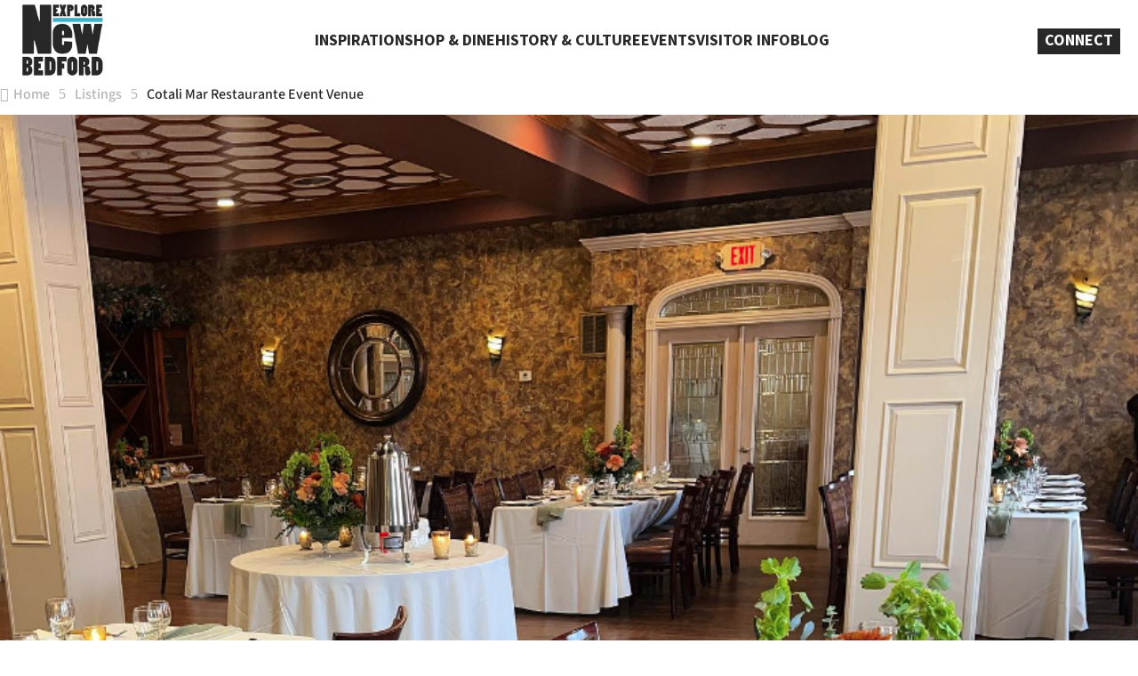

--- FILE ---
content_type: text/html; charset=UTF-8
request_url: https://explorenewbedford.org/listings/american-cuisine-diners/cotali-mar-restaurante/
body_size: 37861
content:
<!DOCTYPE html>
<html lang="en-US">
<head>
	<meta charset="UTF-8" />
<meta http-equiv="X-UA-Compatible" content="IE=edge">
	<link rel="pingback" href="https://explorenewbedford.org/xmlrpc.php" />

	<script type="text/javascript">
		document.documentElement.className = 'js';
	</script>
	
	<link rel="preconnect" href="https://fonts.gstatic.com" crossorigin /><style id="et-builder-googlefonts-cached-inline">/* Original: https://fonts.googleapis.com/css?family=Source+Sans+Pro:200,200italic,300,300italic,regular,italic,600,600italic,700,700italic,900,900italic|Source+Sans+3:200,300,regular,500,600,700,800,900,200italic,300italic,italic,500italic,600italic,700italic,800italic,900italic&#038;subset=cyrillic,cyrillic-ext,greek,greek-ext,latin,latin-ext,vietnamese&#038;display=swap *//* User Agent: Mozilla/5.0 (Unknown; Linux x86_64) AppleWebKit/538.1 (KHTML, like Gecko) Safari/538.1 Daum/4.1 */@font-face {font-family: 'Source Sans 3';font-style: italic;font-weight: 200;font-display: swap;src: url(https://fonts.gstatic.com/s/sourcesans3/v19/nwpDtKy2OAdR1K-IwhWudF-R3woAa8opPOrG97lwqDlO9C4.ttf) format('truetype');}@font-face {font-family: 'Source Sans 3';font-style: italic;font-weight: 300;font-display: swap;src: url(https://fonts.gstatic.com/s/sourcesans3/v19/nwpDtKy2OAdR1K-IwhWudF-R3woAa8opPOrG97lwqOdO9C4.ttf) format('truetype');}@font-face {font-family: 'Source Sans 3';font-style: italic;font-weight: 400;font-display: swap;src: url(https://fonts.gstatic.com/s/sourcesans3/v19/nwpDtKy2OAdR1K-IwhWudF-R3woAa8opPOrG97lwqLlO9C4.ttf) format('truetype');}@font-face {font-family: 'Source Sans 3';font-style: italic;font-weight: 500;font-display: swap;src: url(https://fonts.gstatic.com/s/sourcesans3/v19/nwpDtKy2OAdR1K-IwhWudF-R3woAa8opPOrG97lwqItO9C4.ttf) format('truetype');}@font-face {font-family: 'Source Sans 3';font-style: italic;font-weight: 600;font-display: swap;src: url(https://fonts.gstatic.com/s/sourcesans3/v19/nwpDtKy2OAdR1K-IwhWudF-R3woAa8opPOrG97lwqGdJ9C4.ttf) format('truetype');}@font-face {font-family: 'Source Sans 3';font-style: italic;font-weight: 700;font-display: swap;src: url(https://fonts.gstatic.com/s/sourcesans3/v19/nwpDtKy2OAdR1K-IwhWudF-R3woAa8opPOrG97lwqF5J9C4.ttf) format('truetype');}@font-face {font-family: 'Source Sans 3';font-style: italic;font-weight: 800;font-display: swap;src: url(https://fonts.gstatic.com/s/sourcesans3/v19/nwpDtKy2OAdR1K-IwhWudF-R3woAa8opPOrG97lwqDlJ9C4.ttf) format('truetype');}@font-face {font-family: 'Source Sans 3';font-style: italic;font-weight: 900;font-display: swap;src: url(https://fonts.gstatic.com/s/sourcesans3/v19/nwpDtKy2OAdR1K-IwhWudF-R3woAa8opPOrG97lwqBBJ9C4.ttf) format('truetype');}@font-face {font-family: 'Source Sans 3';font-style: normal;font-weight: 200;font-display: swap;src: url(https://fonts.gstatic.com/s/sourcesans3/v19/nwpBtKy2OAdR1K-IwhWudF-R9QMylBJAV3Bo8Kw461EN.ttf) format('truetype');}@font-face {font-family: 'Source Sans 3';font-style: normal;font-weight: 300;font-display: swap;src: url(https://fonts.gstatic.com/s/sourcesans3/v19/nwpBtKy2OAdR1K-IwhWudF-R9QMylBJAV3Bo8Kzm61EN.ttf) format('truetype');}@font-face {font-family: 'Source Sans 3';font-style: normal;font-weight: 400;font-display: swap;src: url(https://fonts.gstatic.com/s/sourcesans3/v19/nwpBtKy2OAdR1K-IwhWudF-R9QMylBJAV3Bo8Ky461EN.ttf) format('truetype');}@font-face {font-family: 'Source Sans 3';font-style: normal;font-weight: 500;font-display: swap;src: url(https://fonts.gstatic.com/s/sourcesans3/v19/nwpBtKy2OAdR1K-IwhWudF-R9QMylBJAV3Bo8KyK61EN.ttf) format('truetype');}@font-face {font-family: 'Source Sans 3';font-style: normal;font-weight: 600;font-display: swap;src: url(https://fonts.gstatic.com/s/sourcesans3/v19/nwpBtKy2OAdR1K-IwhWudF-R9QMylBJAV3Bo8Kxm7FEN.ttf) format('truetype');}@font-face {font-family: 'Source Sans 3';font-style: normal;font-weight: 700;font-display: swap;src: url(https://fonts.gstatic.com/s/sourcesans3/v19/nwpBtKy2OAdR1K-IwhWudF-R9QMylBJAV3Bo8Kxf7FEN.ttf) format('truetype');}@font-face {font-family: 'Source Sans 3';font-style: normal;font-weight: 800;font-display: swap;src: url(https://fonts.gstatic.com/s/sourcesans3/v19/nwpBtKy2OAdR1K-IwhWudF-R9QMylBJAV3Bo8Kw47FEN.ttf) format('truetype');}@font-face {font-family: 'Source Sans 3';font-style: normal;font-weight: 900;font-display: swap;src: url(https://fonts.gstatic.com/s/sourcesans3/v19/nwpBtKy2OAdR1K-IwhWudF-R9QMylBJAV3Bo8KwR7FEN.ttf) format('truetype');}@font-face {font-family: 'Source Sans Pro';font-style: italic;font-weight: 200;font-display: swap;src: url(https://fonts.gstatic.com/s/sourcesanspro/v23/6xKwdSBYKcSV-LCoeQqfX1RYOo3qPZYokRdr.ttf) format('truetype');}@font-face {font-family: 'Source Sans Pro';font-style: italic;font-weight: 300;font-display: swap;src: url(https://fonts.gstatic.com/s/sourcesanspro/v23/6xKwdSBYKcSV-LCoeQqfX1RYOo3qPZZMkhdr.ttf) format('truetype');}@font-face {font-family: 'Source Sans Pro';font-style: italic;font-weight: 400;font-display: swap;src: url(https://fonts.gstatic.com/s/sourcesanspro/v23/6xK1dSBYKcSV-LCoeQqfX1RYOo3qPa7g.ttf) format('truetype');}@font-face {font-family: 'Source Sans Pro';font-style: italic;font-weight: 600;font-display: swap;src: url(https://fonts.gstatic.com/s/sourcesanspro/v23/6xKwdSBYKcSV-LCoeQqfX1RYOo3qPZY4lBdr.ttf) format('truetype');}@font-face {font-family: 'Source Sans Pro';font-style: italic;font-weight: 700;font-display: swap;src: url(https://fonts.gstatic.com/s/sourcesanspro/v23/6xKwdSBYKcSV-LCoeQqfX1RYOo3qPZZclRdr.ttf) format('truetype');}@font-face {font-family: 'Source Sans Pro';font-style: italic;font-weight: 900;font-display: swap;src: url(https://fonts.gstatic.com/s/sourcesanspro/v23/6xKwdSBYKcSV-LCoeQqfX1RYOo3qPZZklxdr.ttf) format('truetype');}@font-face {font-family: 'Source Sans Pro';font-style: normal;font-weight: 200;font-display: swap;src: url(https://fonts.gstatic.com/s/sourcesanspro/v23/6xKydSBYKcSV-LCoeQqfX1RYOo3i94_AkA.ttf) format('truetype');}@font-face {font-family: 'Source Sans Pro';font-style: normal;font-weight: 300;font-display: swap;src: url(https://fonts.gstatic.com/s/sourcesanspro/v23/6xKydSBYKcSV-LCoeQqfX1RYOo3ik4zAkA.ttf) format('truetype');}@font-face {font-family: 'Source Sans Pro';font-style: normal;font-weight: 400;font-display: swap;src: url(https://fonts.gstatic.com/s/sourcesanspro/v23/6xK3dSBYKcSV-LCoeQqfX1RYOo3aPw.ttf) format('truetype');}@font-face {font-family: 'Source Sans Pro';font-style: normal;font-weight: 600;font-display: swap;src: url(https://fonts.gstatic.com/s/sourcesanspro/v23/6xKydSBYKcSV-LCoeQqfX1RYOo3i54rAkA.ttf) format('truetype');}@font-face {font-family: 'Source Sans Pro';font-style: normal;font-weight: 700;font-display: swap;src: url(https://fonts.gstatic.com/s/sourcesanspro/v23/6xKydSBYKcSV-LCoeQqfX1RYOo3ig4vAkA.ttf) format('truetype');}@font-face {font-family: 'Source Sans Pro';font-style: normal;font-weight: 900;font-display: swap;src: url(https://fonts.gstatic.com/s/sourcesanspro/v23/6xKydSBYKcSV-LCoeQqfX1RYOo3iu4nAkA.ttf) format('truetype');}/* User Agent: Mozilla/5.0 (Windows NT 6.1; WOW64; rv:27.0) Gecko/20100101 Firefox/27.0 */@font-face {font-family: 'Source Sans 3';font-style: italic;font-weight: 200;font-display: swap;src: url(https://fonts.gstatic.com/l/font?kit=nwpDtKy2OAdR1K-IwhWudF-R3woAa8opPOrG97lwqDlO9C0&skey=de11088d3defbe4c&v=v19) format('woff');}@font-face {font-family: 'Source Sans 3';font-style: italic;font-weight: 300;font-display: swap;src: url(https://fonts.gstatic.com/l/font?kit=nwpDtKy2OAdR1K-IwhWudF-R3woAa8opPOrG97lwqOdO9C0&skey=de11088d3defbe4c&v=v19) format('woff');}@font-face {font-family: 'Source Sans 3';font-style: italic;font-weight: 400;font-display: swap;src: url(https://fonts.gstatic.com/l/font?kit=nwpDtKy2OAdR1K-IwhWudF-R3woAa8opPOrG97lwqLlO9C0&skey=de11088d3defbe4c&v=v19) format('woff');}@font-face {font-family: 'Source Sans 3';font-style: italic;font-weight: 500;font-display: swap;src: url(https://fonts.gstatic.com/l/font?kit=nwpDtKy2OAdR1K-IwhWudF-R3woAa8opPOrG97lwqItO9C0&skey=de11088d3defbe4c&v=v19) format('woff');}@font-face {font-family: 'Source Sans 3';font-style: italic;font-weight: 600;font-display: swap;src: url(https://fonts.gstatic.com/l/font?kit=nwpDtKy2OAdR1K-IwhWudF-R3woAa8opPOrG97lwqGdJ9C0&skey=de11088d3defbe4c&v=v19) format('woff');}@font-face {font-family: 'Source Sans 3';font-style: italic;font-weight: 700;font-display: swap;src: url(https://fonts.gstatic.com/l/font?kit=nwpDtKy2OAdR1K-IwhWudF-R3woAa8opPOrG97lwqF5J9C0&skey=de11088d3defbe4c&v=v19) format('woff');}@font-face {font-family: 'Source Sans 3';font-style: italic;font-weight: 800;font-display: swap;src: url(https://fonts.gstatic.com/l/font?kit=nwpDtKy2OAdR1K-IwhWudF-R3woAa8opPOrG97lwqDlJ9C0&skey=de11088d3defbe4c&v=v19) format('woff');}@font-face {font-family: 'Source Sans 3';font-style: italic;font-weight: 900;font-display: swap;src: url(https://fonts.gstatic.com/l/font?kit=nwpDtKy2OAdR1K-IwhWudF-R3woAa8opPOrG97lwqBBJ9C0&skey=de11088d3defbe4c&v=v19) format('woff');}@font-face {font-family: 'Source Sans 3';font-style: normal;font-weight: 200;font-display: swap;src: url(https://fonts.gstatic.com/l/font?kit=nwpBtKy2OAdR1K-IwhWudF-R9QMylBJAV3Bo8Kw461EO&skey=1497ac707ba83cff&v=v19) format('woff');}@font-face {font-family: 'Source Sans 3';font-style: normal;font-weight: 300;font-display: swap;src: url(https://fonts.gstatic.com/l/font?kit=nwpBtKy2OAdR1K-IwhWudF-R9QMylBJAV3Bo8Kzm61EO&skey=1497ac707ba83cff&v=v19) format('woff');}@font-face {font-family: 'Source Sans 3';font-style: normal;font-weight: 400;font-display: swap;src: url(https://fonts.gstatic.com/l/font?kit=nwpBtKy2OAdR1K-IwhWudF-R9QMylBJAV3Bo8Ky461EO&skey=1497ac707ba83cff&v=v19) format('woff');}@font-face {font-family: 'Source Sans 3';font-style: normal;font-weight: 500;font-display: swap;src: url(https://fonts.gstatic.com/l/font?kit=nwpBtKy2OAdR1K-IwhWudF-R9QMylBJAV3Bo8KyK61EO&skey=1497ac707ba83cff&v=v19) format('woff');}@font-face {font-family: 'Source Sans 3';font-style: normal;font-weight: 600;font-display: swap;src: url(https://fonts.gstatic.com/l/font?kit=nwpBtKy2OAdR1K-IwhWudF-R9QMylBJAV3Bo8Kxm7FEO&skey=1497ac707ba83cff&v=v19) format('woff');}@font-face {font-family: 'Source Sans 3';font-style: normal;font-weight: 700;font-display: swap;src: url(https://fonts.gstatic.com/l/font?kit=nwpBtKy2OAdR1K-IwhWudF-R9QMylBJAV3Bo8Kxf7FEO&skey=1497ac707ba83cff&v=v19) format('woff');}@font-face {font-family: 'Source Sans 3';font-style: normal;font-weight: 800;font-display: swap;src: url(https://fonts.gstatic.com/l/font?kit=nwpBtKy2OAdR1K-IwhWudF-R9QMylBJAV3Bo8Kw47FEO&skey=1497ac707ba83cff&v=v19) format('woff');}@font-face {font-family: 'Source Sans 3';font-style: normal;font-weight: 900;font-display: swap;src: url(https://fonts.gstatic.com/l/font?kit=nwpBtKy2OAdR1K-IwhWudF-R9QMylBJAV3Bo8KwR7FEO&skey=1497ac707ba83cff&v=v19) format('woff');}@font-face {font-family: 'Source Sans Pro';font-style: italic;font-weight: 200;font-display: swap;src: url(https://fonts.gstatic.com/l/font?kit=6xKwdSBYKcSV-LCoeQqfX1RYOo3qPZYokRdo&skey=f3dde3b4b69fc0ae&v=v23) format('woff');}@font-face {font-family: 'Source Sans Pro';font-style: italic;font-weight: 300;font-display: swap;src: url(https://fonts.gstatic.com/l/font?kit=6xKwdSBYKcSV-LCoeQqfX1RYOo3qPZZMkhdo&skey=8215b74d5c696e49&v=v23) format('woff');}@font-face {font-family: 'Source Sans Pro';font-style: italic;font-weight: 400;font-display: swap;src: url(https://fonts.gstatic.com/l/font?kit=6xK1dSBYKcSV-LCoeQqfX1RYOo3qPa7j&skey=28c775fa366622c1&v=v23) format('woff');}@font-face {font-family: 'Source Sans Pro';font-style: italic;font-weight: 600;font-display: swap;src: url(https://fonts.gstatic.com/l/font?kit=6xKwdSBYKcSV-LCoeQqfX1RYOo3qPZY4lBdo&skey=1ddbb15c8706f8a1&v=v23) format('woff');}@font-face {font-family: 'Source Sans Pro';font-style: italic;font-weight: 700;font-display: swap;src: url(https://fonts.gstatic.com/l/font?kit=6xKwdSBYKcSV-LCoeQqfX1RYOo3qPZZclRdo&skey=7573a083f0c737cb&v=v23) format('woff');}@font-face {font-family: 'Source Sans Pro';font-style: italic;font-weight: 900;font-display: swap;src: url(https://fonts.gstatic.com/l/font?kit=6xKwdSBYKcSV-LCoeQqfX1RYOo3qPZZklxdo&skey=28b6885887279f18&v=v23) format('woff');}@font-face {font-family: 'Source Sans Pro';font-style: normal;font-weight: 200;font-display: swap;src: url(https://fonts.gstatic.com/l/font?kit=6xKydSBYKcSV-LCoeQqfX1RYOo3i94_Akw&skey=f7e766e587bd9f23&v=v23) format('woff');}@font-face {font-family: 'Source Sans Pro';font-style: normal;font-weight: 300;font-display: swap;src: url(https://fonts.gstatic.com/l/font?kit=6xKydSBYKcSV-LCoeQqfX1RYOo3ik4zAkw&skey=e2b26fc7e9e1ade8&v=v23) format('woff');}@font-face {font-family: 'Source Sans Pro';font-style: normal;font-weight: 400;font-display: swap;src: url(https://fonts.gstatic.com/l/font?kit=6xK3dSBYKcSV-LCoeQqfX1RYOo3aPA&skey=1e026b1c27170b9b&v=v23) format('woff');}@font-face {font-family: 'Source Sans Pro';font-style: normal;font-weight: 600;font-display: swap;src: url(https://fonts.gstatic.com/l/font?kit=6xKydSBYKcSV-LCoeQqfX1RYOo3i54rAkw&skey=227a890402fab339&v=v23) format('woff');}@font-face {font-family: 'Source Sans Pro';font-style: normal;font-weight: 700;font-display: swap;src: url(https://fonts.gstatic.com/l/font?kit=6xKydSBYKcSV-LCoeQqfX1RYOo3ig4vAkw&skey=84e1cdfb74260b1d&v=v23) format('woff');}@font-face {font-family: 'Source Sans Pro';font-style: normal;font-weight: 900;font-display: swap;src: url(https://fonts.gstatic.com/l/font?kit=6xKydSBYKcSV-LCoeQqfX1RYOo3iu4nAkw&skey=cf4dfcb31d72fb0a&v=v23) format('woff');}/* User Agent: Mozilla/5.0 (Windows NT 6.3; rv:39.0) Gecko/20100101 Firefox/39.0 */@font-face {font-family: 'Source Sans 3';font-style: italic;font-weight: 200;font-display: swap;src: url(https://fonts.gstatic.com/s/sourcesans3/v19/nwpDtKy2OAdR1K-IwhWudF-R3woAa8opPOrG97lwqDlO9Cs.woff2) format('woff2');}@font-face {font-family: 'Source Sans 3';font-style: italic;font-weight: 300;font-display: swap;src: url(https://fonts.gstatic.com/s/sourcesans3/v19/nwpDtKy2OAdR1K-IwhWudF-R3woAa8opPOrG97lwqOdO9Cs.woff2) format('woff2');}@font-face {font-family: 'Source Sans 3';font-style: italic;font-weight: 400;font-display: swap;src: url(https://fonts.gstatic.com/s/sourcesans3/v19/nwpDtKy2OAdR1K-IwhWudF-R3woAa8opPOrG97lwqLlO9Cs.woff2) format('woff2');}@font-face {font-family: 'Source Sans 3';font-style: italic;font-weight: 500;font-display: swap;src: url(https://fonts.gstatic.com/s/sourcesans3/v19/nwpDtKy2OAdR1K-IwhWudF-R3woAa8opPOrG97lwqItO9Cs.woff2) format('woff2');}@font-face {font-family: 'Source Sans 3';font-style: italic;font-weight: 600;font-display: swap;src: url(https://fonts.gstatic.com/s/sourcesans3/v19/nwpDtKy2OAdR1K-IwhWudF-R3woAa8opPOrG97lwqGdJ9Cs.woff2) format('woff2');}@font-face {font-family: 'Source Sans 3';font-style: italic;font-weight: 700;font-display: swap;src: url(https://fonts.gstatic.com/s/sourcesans3/v19/nwpDtKy2OAdR1K-IwhWudF-R3woAa8opPOrG97lwqF5J9Cs.woff2) format('woff2');}@font-face {font-family: 'Source Sans 3';font-style: italic;font-weight: 800;font-display: swap;src: url(https://fonts.gstatic.com/s/sourcesans3/v19/nwpDtKy2OAdR1K-IwhWudF-R3woAa8opPOrG97lwqDlJ9Cs.woff2) format('woff2');}@font-face {font-family: 'Source Sans 3';font-style: italic;font-weight: 900;font-display: swap;src: url(https://fonts.gstatic.com/s/sourcesans3/v19/nwpDtKy2OAdR1K-IwhWudF-R3woAa8opPOrG97lwqBBJ9Cs.woff2) format('woff2');}@font-face {font-family: 'Source Sans 3';font-style: normal;font-weight: 200;font-display: swap;src: url(https://fonts.gstatic.com/s/sourcesans3/v19/nwpBtKy2OAdR1K-IwhWudF-R9QMylBJAV3Bo8Kw461EI.woff2) format('woff2');}@font-face {font-family: 'Source Sans 3';font-style: normal;font-weight: 300;font-display: swap;src: url(https://fonts.gstatic.com/s/sourcesans3/v19/nwpBtKy2OAdR1K-IwhWudF-R9QMylBJAV3Bo8Kzm61EI.woff2) format('woff2');}@font-face {font-family: 'Source Sans 3';font-style: normal;font-weight: 400;font-display: swap;src: url(https://fonts.gstatic.com/s/sourcesans3/v19/nwpBtKy2OAdR1K-IwhWudF-R9QMylBJAV3Bo8Ky461EI.woff2) format('woff2');}@font-face {font-family: 'Source Sans 3';font-style: normal;font-weight: 500;font-display: swap;src: url(https://fonts.gstatic.com/s/sourcesans3/v19/nwpBtKy2OAdR1K-IwhWudF-R9QMylBJAV3Bo8KyK61EI.woff2) format('woff2');}@font-face {font-family: 'Source Sans 3';font-style: normal;font-weight: 600;font-display: swap;src: url(https://fonts.gstatic.com/s/sourcesans3/v19/nwpBtKy2OAdR1K-IwhWudF-R9QMylBJAV3Bo8Kxm7FEI.woff2) format('woff2');}@font-face {font-family: 'Source Sans 3';font-style: normal;font-weight: 700;font-display: swap;src: url(https://fonts.gstatic.com/s/sourcesans3/v19/nwpBtKy2OAdR1K-IwhWudF-R9QMylBJAV3Bo8Kxf7FEI.woff2) format('woff2');}@font-face {font-family: 'Source Sans 3';font-style: normal;font-weight: 800;font-display: swap;src: url(https://fonts.gstatic.com/s/sourcesans3/v19/nwpBtKy2OAdR1K-IwhWudF-R9QMylBJAV3Bo8Kw47FEI.woff2) format('woff2');}@font-face {font-family: 'Source Sans 3';font-style: normal;font-weight: 900;font-display: swap;src: url(https://fonts.gstatic.com/s/sourcesans3/v19/nwpBtKy2OAdR1K-IwhWudF-R9QMylBJAV3Bo8KwR7FEI.woff2) format('woff2');}@font-face {font-family: 'Source Sans Pro';font-style: italic;font-weight: 200;font-display: swap;src: url(https://fonts.gstatic.com/s/sourcesanspro/v23/6xKwdSBYKcSV-LCoeQqfX1RYOo3qPZYokRdu.woff2) format('woff2');}@font-face {font-family: 'Source Sans Pro';font-style: italic;font-weight: 300;font-display: swap;src: url(https://fonts.gstatic.com/s/sourcesanspro/v23/6xKwdSBYKcSV-LCoeQqfX1RYOo3qPZZMkhdu.woff2) format('woff2');}@font-face {font-family: 'Source Sans Pro';font-style: italic;font-weight: 400;font-display: swap;src: url(https://fonts.gstatic.com/s/sourcesanspro/v23/6xK1dSBYKcSV-LCoeQqfX1RYOo3qPa7l.woff2) format('woff2');}@font-face {font-family: 'Source Sans Pro';font-style: italic;font-weight: 600;font-display: swap;src: url(https://fonts.gstatic.com/s/sourcesanspro/v23/6xKwdSBYKcSV-LCoeQqfX1RYOo3qPZY4lBdu.woff2) format('woff2');}@font-face {font-family: 'Source Sans Pro';font-style: italic;font-weight: 700;font-display: swap;src: url(https://fonts.gstatic.com/s/sourcesanspro/v23/6xKwdSBYKcSV-LCoeQqfX1RYOo3qPZZclRdu.woff2) format('woff2');}@font-face {font-family: 'Source Sans Pro';font-style: italic;font-weight: 900;font-display: swap;src: url(https://fonts.gstatic.com/s/sourcesanspro/v23/6xKwdSBYKcSV-LCoeQqfX1RYOo3qPZZklxdu.woff2) format('woff2');}@font-face {font-family: 'Source Sans Pro';font-style: normal;font-weight: 200;font-display: swap;src: url(https://fonts.gstatic.com/s/sourcesanspro/v23/6xKydSBYKcSV-LCoeQqfX1RYOo3i94_AlQ.woff2) format('woff2');}@font-face {font-family: 'Source Sans Pro';font-style: normal;font-weight: 300;font-display: swap;src: url(https://fonts.gstatic.com/s/sourcesanspro/v23/6xKydSBYKcSV-LCoeQqfX1RYOo3ik4zAlQ.woff2) format('woff2');}@font-face {font-family: 'Source Sans Pro';font-style: normal;font-weight: 400;font-display: swap;src: url(https://fonts.gstatic.com/s/sourcesanspro/v23/6xK3dSBYKcSV-LCoeQqfX1RYOo3aOg.woff2) format('woff2');}@font-face {font-family: 'Source Sans Pro';font-style: normal;font-weight: 600;font-display: swap;src: url(https://fonts.gstatic.com/s/sourcesanspro/v23/6xKydSBYKcSV-LCoeQqfX1RYOo3i54rAlQ.woff2) format('woff2');}@font-face {font-family: 'Source Sans Pro';font-style: normal;font-weight: 700;font-display: swap;src: url(https://fonts.gstatic.com/s/sourcesanspro/v23/6xKydSBYKcSV-LCoeQqfX1RYOo3ig4vAlQ.woff2) format('woff2');}@font-face {font-family: 'Source Sans Pro';font-style: normal;font-weight: 900;font-display: swap;src: url(https://fonts.gstatic.com/s/sourcesanspro/v23/6xKydSBYKcSV-LCoeQqfX1RYOo3iu4nAlQ.woff2) format('woff2');}</style><meta name='robots' content='index, follow, max-image-preview:large, max-snippet:-1, max-video-preview:-1' />
<script type="text/javascript">
			let jqueryParams=[],jQuery=function(r){return jqueryParams=[...jqueryParams,r],jQuery},$=function(r){return jqueryParams=[...jqueryParams,r],$};window.jQuery=jQuery,window.$=jQuery;let customHeadScripts=!1;jQuery.fn=jQuery.prototype={},$.fn=jQuery.prototype={},jQuery.noConflict=function(r){if(window.jQuery)return jQuery=window.jQuery,$=window.jQuery,customHeadScripts=!0,jQuery.noConflict},jQuery.ready=function(r){jqueryParams=[...jqueryParams,r]},$.ready=function(r){jqueryParams=[...jqueryParams,r]},jQuery.load=function(r){jqueryParams=[...jqueryParams,r]},$.load=function(r){jqueryParams=[...jqueryParams,r]},jQuery.fn.ready=function(r){jqueryParams=[...jqueryParams,r]},$.fn.ready=function(r){jqueryParams=[...jqueryParams,r]};</script>
	<!-- This site is optimized with the Yoast SEO plugin v26.1.1 - https://yoast.com/wordpress/plugins/seo/ -->
	<title>Cotali Mar Restaurante Event Venue - Explore New Bedford</title>
	<link rel="canonical" href="https://explorenewbedford.org/listings/american-cuisine-diners/cotali-mar-restaurante/" />
	<meta property="og:locale" content="en_US" />
	<meta property="og:type" content="article" />
	<meta property="og:title" content="Cotali Mar Restaurante Event Venue - Explore New Bedford" />
	<meta property="og:site_name" content="Explore New Bedford" />
	<meta property="article:modified_time" content="2024-06-13T19:12:38+00:00" />
	<meta property="og:image" content="https://explorenewbedford.org/wp-content/uploads/Cotali-Mar.png" />
	<meta property="og:image:width" content="837" />
	<meta property="og:image:height" content="835" />
	<meta property="og:image:type" content="image/png" />
	<script type="application/ld+json" class="yoast-schema-graph">{"@context":"https://schema.org","@graph":[{"@type":"WebPage","@id":"https://explorenewbedford.org/listings/american-cuisine-diners/cotali-mar-restaurante/","url":"https://explorenewbedford.org/listings/american-cuisine-diners/cotali-mar-restaurante/","name":"Cotali Mar Restaurante Event Venue - Explore New Bedford","isPartOf":{"@id":"https://explorenewbedford.org/#website"},"primaryImageOfPage":{"@id":"https://explorenewbedford.org/listings/american-cuisine-diners/cotali-mar-restaurante/#primaryimage"},"image":{"@id":"https://explorenewbedford.org/listings/american-cuisine-diners/cotali-mar-restaurante/#primaryimage"},"thumbnailUrl":"https://explorenewbedford.org/wp-content/uploads/Cotali-Mar.png","datePublished":"2023-11-17T04:19:08+00:00","dateModified":"2024-06-13T19:12:38+00:00","breadcrumb":{"@id":"https://explorenewbedford.org/listings/american-cuisine-diners/cotali-mar-restaurante/#breadcrumb"},"inLanguage":"en-US","potentialAction":[{"@type":"ReadAction","target":["https://explorenewbedford.org/listings/american-cuisine-diners/cotali-mar-restaurante/"]}]},{"@type":"ImageObject","inLanguage":"en-US","@id":"https://explorenewbedford.org/listings/american-cuisine-diners/cotali-mar-restaurante/#primaryimage","url":"https://explorenewbedford.org/wp-content/uploads/Cotali-Mar.png","contentUrl":"https://explorenewbedford.org/wp-content/uploads/Cotali-Mar.png","width":837,"height":835},{"@type":"BreadcrumbList","@id":"https://explorenewbedford.org/listings/american-cuisine-diners/cotali-mar-restaurante/#breadcrumb","itemListElement":[{"@type":"ListItem","position":1,"name":"Listings","item":"https://explorenewbedford.org/listings/"},{"@type":"ListItem","position":2,"name":"Cotali Mar Restaurante Event Venue"}]},{"@type":"WebSite","@id":"https://explorenewbedford.org/#website","url":"https://explorenewbedford.org/","name":"Explore New Bedford","description":"","potentialAction":[{"@type":"SearchAction","target":{"@type":"EntryPoint","urlTemplate":"https://explorenewbedford.org/?s={search_term_string}"},"query-input":{"@type":"PropertyValueSpecification","valueRequired":true,"valueName":"search_term_string"}}],"inLanguage":"en-US"}]}</script>
	<!-- / Yoast SEO plugin. -->


<link rel="alternate" type="application/rss+xml" title="Explore New Bedford &raquo; Feed" href="https://explorenewbedford.org/feed/" />
<link rel="alternate" type="application/rss+xml" title="Explore New Bedford &raquo; Comments Feed" href="https://explorenewbedford.org/comments/feed/" />
<link rel="alternate" type="text/calendar" title="Explore New Bedford &raquo; iCal Feed" href="https://explorenewbedford.org/calendar/?ical=1" />
<script>function cpLoadCSS(e,t,n){"use strict";var i=window.document.createElement("link"),o=t||window.document.getElementsByTagName("script")[0];return i.rel="stylesheet",i.href=e,i.media="only x",o.parentNode.insertBefore(i,o),setTimeout(function(){i.media=n||"all"}),i}</script><style>.cp-popup-container .cpro-overlay,.cp-popup-container .cp-popup-wrapper{opacity:0;visibility:hidden;display:none}</style><meta content="Explore New Bedford v.4.23.0.1699158823" name="generator"/><link rel='stylesheet' id='tribe-events-pro-mini-calendar-block-styles-css' href='https://explorenewbedford.org/wp-content/plugins/events-calendar-pro/build/css/tribe-events-pro-mini-calendar-block.css?ver=7.7.7' type='text/css' media='all' />
<link rel='stylesheet' id='sbi_styles-css' href='https://explorenewbedford.org/wp-content/plugins/instagram-feed/css/sbi-styles.min.css?ver=6.9.1' type='text/css' media='all' />
<link rel='stylesheet' id='wp-block-library-css' href='https://explorenewbedford.org/wp-includes/css/dist/block-library/style.min.css?ver=6.8.3' type='text/css' media='all' />
<style id='wp-block-library-theme-inline-css' type='text/css'>
.wp-block-audio :where(figcaption){color:#555;font-size:13px;text-align:center}.is-dark-theme .wp-block-audio :where(figcaption){color:#ffffffa6}.wp-block-audio{margin:0 0 1em}.wp-block-code{border:1px solid #ccc;border-radius:4px;font-family:Menlo,Consolas,monaco,monospace;padding:.8em 1em}.wp-block-embed :where(figcaption){color:#555;font-size:13px;text-align:center}.is-dark-theme .wp-block-embed :where(figcaption){color:#ffffffa6}.wp-block-embed{margin:0 0 1em}.blocks-gallery-caption{color:#555;font-size:13px;text-align:center}.is-dark-theme .blocks-gallery-caption{color:#ffffffa6}:root :where(.wp-block-image figcaption){color:#555;font-size:13px;text-align:center}.is-dark-theme :root :where(.wp-block-image figcaption){color:#ffffffa6}.wp-block-image{margin:0 0 1em}.wp-block-pullquote{border-bottom:4px solid;border-top:4px solid;color:currentColor;margin-bottom:1.75em}.wp-block-pullquote cite,.wp-block-pullquote footer,.wp-block-pullquote__citation{color:currentColor;font-size:.8125em;font-style:normal;text-transform:uppercase}.wp-block-quote{border-left:.25em solid;margin:0 0 1.75em;padding-left:1em}.wp-block-quote cite,.wp-block-quote footer{color:currentColor;font-size:.8125em;font-style:normal;position:relative}.wp-block-quote:where(.has-text-align-right){border-left:none;border-right:.25em solid;padding-left:0;padding-right:1em}.wp-block-quote:where(.has-text-align-center){border:none;padding-left:0}.wp-block-quote.is-large,.wp-block-quote.is-style-large,.wp-block-quote:where(.is-style-plain){border:none}.wp-block-search .wp-block-search__label{font-weight:700}.wp-block-search__button{border:1px solid #ccc;padding:.375em .625em}:where(.wp-block-group.has-background){padding:1.25em 2.375em}.wp-block-separator.has-css-opacity{opacity:.4}.wp-block-separator{border:none;border-bottom:2px solid;margin-left:auto;margin-right:auto}.wp-block-separator.has-alpha-channel-opacity{opacity:1}.wp-block-separator:not(.is-style-wide):not(.is-style-dots){width:100px}.wp-block-separator.has-background:not(.is-style-dots){border-bottom:none;height:1px}.wp-block-separator.has-background:not(.is-style-wide):not(.is-style-dots){height:2px}.wp-block-table{margin:0 0 1em}.wp-block-table td,.wp-block-table th{word-break:normal}.wp-block-table :where(figcaption){color:#555;font-size:13px;text-align:center}.is-dark-theme .wp-block-table :where(figcaption){color:#ffffffa6}.wp-block-video :where(figcaption){color:#555;font-size:13px;text-align:center}.is-dark-theme .wp-block-video :where(figcaption){color:#ffffffa6}.wp-block-video{margin:0 0 1em}:root :where(.wp-block-template-part.has-background){margin-bottom:0;margin-top:0;padding:1.25em 2.375em}
</style>
<style id='global-styles-inline-css' type='text/css'>
:root{--wp--preset--aspect-ratio--square: 1;--wp--preset--aspect-ratio--4-3: 4/3;--wp--preset--aspect-ratio--3-4: 3/4;--wp--preset--aspect-ratio--3-2: 3/2;--wp--preset--aspect-ratio--2-3: 2/3;--wp--preset--aspect-ratio--16-9: 16/9;--wp--preset--aspect-ratio--9-16: 9/16;--wp--preset--color--black: #000000;--wp--preset--color--cyan-bluish-gray: #abb8c3;--wp--preset--color--white: #ffffff;--wp--preset--color--pale-pink: #f78da7;--wp--preset--color--vivid-red: #cf2e2e;--wp--preset--color--luminous-vivid-orange: #ff6900;--wp--preset--color--luminous-vivid-amber: #fcb900;--wp--preset--color--light-green-cyan: #7bdcb5;--wp--preset--color--vivid-green-cyan: #00d084;--wp--preset--color--pale-cyan-blue: #8ed1fc;--wp--preset--color--vivid-cyan-blue: #0693e3;--wp--preset--color--vivid-purple: #9b51e0;--wp--preset--gradient--vivid-cyan-blue-to-vivid-purple: linear-gradient(135deg,rgba(6,147,227,1) 0%,rgb(155,81,224) 100%);--wp--preset--gradient--light-green-cyan-to-vivid-green-cyan: linear-gradient(135deg,rgb(122,220,180) 0%,rgb(0,208,130) 100%);--wp--preset--gradient--luminous-vivid-amber-to-luminous-vivid-orange: linear-gradient(135deg,rgba(252,185,0,1) 0%,rgba(255,105,0,1) 100%);--wp--preset--gradient--luminous-vivid-orange-to-vivid-red: linear-gradient(135deg,rgba(255,105,0,1) 0%,rgb(207,46,46) 100%);--wp--preset--gradient--very-light-gray-to-cyan-bluish-gray: linear-gradient(135deg,rgb(238,238,238) 0%,rgb(169,184,195) 100%);--wp--preset--gradient--cool-to-warm-spectrum: linear-gradient(135deg,rgb(74,234,220) 0%,rgb(151,120,209) 20%,rgb(207,42,186) 40%,rgb(238,44,130) 60%,rgb(251,105,98) 80%,rgb(254,248,76) 100%);--wp--preset--gradient--blush-light-purple: linear-gradient(135deg,rgb(255,206,236) 0%,rgb(152,150,240) 100%);--wp--preset--gradient--blush-bordeaux: linear-gradient(135deg,rgb(254,205,165) 0%,rgb(254,45,45) 50%,rgb(107,0,62) 100%);--wp--preset--gradient--luminous-dusk: linear-gradient(135deg,rgb(255,203,112) 0%,rgb(199,81,192) 50%,rgb(65,88,208) 100%);--wp--preset--gradient--pale-ocean: linear-gradient(135deg,rgb(255,245,203) 0%,rgb(182,227,212) 50%,rgb(51,167,181) 100%);--wp--preset--gradient--electric-grass: linear-gradient(135deg,rgb(202,248,128) 0%,rgb(113,206,126) 100%);--wp--preset--gradient--midnight: linear-gradient(135deg,rgb(2,3,129) 0%,rgb(40,116,252) 100%);--wp--preset--font-size--small: 13px;--wp--preset--font-size--medium: 20px;--wp--preset--font-size--large: 36px;--wp--preset--font-size--x-large: 42px;--wp--preset--spacing--20: 0.44rem;--wp--preset--spacing--30: 0.67rem;--wp--preset--spacing--40: 1rem;--wp--preset--spacing--50: 1.5rem;--wp--preset--spacing--60: 2.25rem;--wp--preset--spacing--70: 3.38rem;--wp--preset--spacing--80: 5.06rem;--wp--preset--shadow--natural: 6px 6px 9px rgba(0, 0, 0, 0.2);--wp--preset--shadow--deep: 12px 12px 50px rgba(0, 0, 0, 0.4);--wp--preset--shadow--sharp: 6px 6px 0px rgba(0, 0, 0, 0.2);--wp--preset--shadow--outlined: 6px 6px 0px -3px rgba(255, 255, 255, 1), 6px 6px rgba(0, 0, 0, 1);--wp--preset--shadow--crisp: 6px 6px 0px rgba(0, 0, 0, 1);}:root { --wp--style--global--content-size: 823px;--wp--style--global--wide-size: 1080px; }:where(body) { margin: 0; }.wp-site-blocks > .alignleft { float: left; margin-right: 2em; }.wp-site-blocks > .alignright { float: right; margin-left: 2em; }.wp-site-blocks > .aligncenter { justify-content: center; margin-left: auto; margin-right: auto; }:where(.is-layout-flex){gap: 0.5em;}:where(.is-layout-grid){gap: 0.5em;}.is-layout-flow > .alignleft{float: left;margin-inline-start: 0;margin-inline-end: 2em;}.is-layout-flow > .alignright{float: right;margin-inline-start: 2em;margin-inline-end: 0;}.is-layout-flow > .aligncenter{margin-left: auto !important;margin-right: auto !important;}.is-layout-constrained > .alignleft{float: left;margin-inline-start: 0;margin-inline-end: 2em;}.is-layout-constrained > .alignright{float: right;margin-inline-start: 2em;margin-inline-end: 0;}.is-layout-constrained > .aligncenter{margin-left: auto !important;margin-right: auto !important;}.is-layout-constrained > :where(:not(.alignleft):not(.alignright):not(.alignfull)){max-width: var(--wp--style--global--content-size);margin-left: auto !important;margin-right: auto !important;}.is-layout-constrained > .alignwide{max-width: var(--wp--style--global--wide-size);}body .is-layout-flex{display: flex;}.is-layout-flex{flex-wrap: wrap;align-items: center;}.is-layout-flex > :is(*, div){margin: 0;}body .is-layout-grid{display: grid;}.is-layout-grid > :is(*, div){margin: 0;}body{padding-top: 0px;padding-right: 0px;padding-bottom: 0px;padding-left: 0px;}:root :where(.wp-element-button, .wp-block-button__link){background-color: #32373c;border-width: 0;color: #fff;font-family: inherit;font-size: inherit;line-height: inherit;padding: calc(0.667em + 2px) calc(1.333em + 2px);text-decoration: none;}.has-black-color{color: var(--wp--preset--color--black) !important;}.has-cyan-bluish-gray-color{color: var(--wp--preset--color--cyan-bluish-gray) !important;}.has-white-color{color: var(--wp--preset--color--white) !important;}.has-pale-pink-color{color: var(--wp--preset--color--pale-pink) !important;}.has-vivid-red-color{color: var(--wp--preset--color--vivid-red) !important;}.has-luminous-vivid-orange-color{color: var(--wp--preset--color--luminous-vivid-orange) !important;}.has-luminous-vivid-amber-color{color: var(--wp--preset--color--luminous-vivid-amber) !important;}.has-light-green-cyan-color{color: var(--wp--preset--color--light-green-cyan) !important;}.has-vivid-green-cyan-color{color: var(--wp--preset--color--vivid-green-cyan) !important;}.has-pale-cyan-blue-color{color: var(--wp--preset--color--pale-cyan-blue) !important;}.has-vivid-cyan-blue-color{color: var(--wp--preset--color--vivid-cyan-blue) !important;}.has-vivid-purple-color{color: var(--wp--preset--color--vivid-purple) !important;}.has-black-background-color{background-color: var(--wp--preset--color--black) !important;}.has-cyan-bluish-gray-background-color{background-color: var(--wp--preset--color--cyan-bluish-gray) !important;}.has-white-background-color{background-color: var(--wp--preset--color--white) !important;}.has-pale-pink-background-color{background-color: var(--wp--preset--color--pale-pink) !important;}.has-vivid-red-background-color{background-color: var(--wp--preset--color--vivid-red) !important;}.has-luminous-vivid-orange-background-color{background-color: var(--wp--preset--color--luminous-vivid-orange) !important;}.has-luminous-vivid-amber-background-color{background-color: var(--wp--preset--color--luminous-vivid-amber) !important;}.has-light-green-cyan-background-color{background-color: var(--wp--preset--color--light-green-cyan) !important;}.has-vivid-green-cyan-background-color{background-color: var(--wp--preset--color--vivid-green-cyan) !important;}.has-pale-cyan-blue-background-color{background-color: var(--wp--preset--color--pale-cyan-blue) !important;}.has-vivid-cyan-blue-background-color{background-color: var(--wp--preset--color--vivid-cyan-blue) !important;}.has-vivid-purple-background-color{background-color: var(--wp--preset--color--vivid-purple) !important;}.has-black-border-color{border-color: var(--wp--preset--color--black) !important;}.has-cyan-bluish-gray-border-color{border-color: var(--wp--preset--color--cyan-bluish-gray) !important;}.has-white-border-color{border-color: var(--wp--preset--color--white) !important;}.has-pale-pink-border-color{border-color: var(--wp--preset--color--pale-pink) !important;}.has-vivid-red-border-color{border-color: var(--wp--preset--color--vivid-red) !important;}.has-luminous-vivid-orange-border-color{border-color: var(--wp--preset--color--luminous-vivid-orange) !important;}.has-luminous-vivid-amber-border-color{border-color: var(--wp--preset--color--luminous-vivid-amber) !important;}.has-light-green-cyan-border-color{border-color: var(--wp--preset--color--light-green-cyan) !important;}.has-vivid-green-cyan-border-color{border-color: var(--wp--preset--color--vivid-green-cyan) !important;}.has-pale-cyan-blue-border-color{border-color: var(--wp--preset--color--pale-cyan-blue) !important;}.has-vivid-cyan-blue-border-color{border-color: var(--wp--preset--color--vivid-cyan-blue) !important;}.has-vivid-purple-border-color{border-color: var(--wp--preset--color--vivid-purple) !important;}.has-vivid-cyan-blue-to-vivid-purple-gradient-background{background: var(--wp--preset--gradient--vivid-cyan-blue-to-vivid-purple) !important;}.has-light-green-cyan-to-vivid-green-cyan-gradient-background{background: var(--wp--preset--gradient--light-green-cyan-to-vivid-green-cyan) !important;}.has-luminous-vivid-amber-to-luminous-vivid-orange-gradient-background{background: var(--wp--preset--gradient--luminous-vivid-amber-to-luminous-vivid-orange) !important;}.has-luminous-vivid-orange-to-vivid-red-gradient-background{background: var(--wp--preset--gradient--luminous-vivid-orange-to-vivid-red) !important;}.has-very-light-gray-to-cyan-bluish-gray-gradient-background{background: var(--wp--preset--gradient--very-light-gray-to-cyan-bluish-gray) !important;}.has-cool-to-warm-spectrum-gradient-background{background: var(--wp--preset--gradient--cool-to-warm-spectrum) !important;}.has-blush-light-purple-gradient-background{background: var(--wp--preset--gradient--blush-light-purple) !important;}.has-blush-bordeaux-gradient-background{background: var(--wp--preset--gradient--blush-bordeaux) !important;}.has-luminous-dusk-gradient-background{background: var(--wp--preset--gradient--luminous-dusk) !important;}.has-pale-ocean-gradient-background{background: var(--wp--preset--gradient--pale-ocean) !important;}.has-electric-grass-gradient-background{background: var(--wp--preset--gradient--electric-grass) !important;}.has-midnight-gradient-background{background: var(--wp--preset--gradient--midnight) !important;}.has-small-font-size{font-size: var(--wp--preset--font-size--small) !important;}.has-medium-font-size{font-size: var(--wp--preset--font-size--medium) !important;}.has-large-font-size{font-size: var(--wp--preset--font-size--large) !important;}.has-x-large-font-size{font-size: var(--wp--preset--font-size--x-large) !important;}
:where(.wp-block-post-template.is-layout-flex){gap: 1.25em;}:where(.wp-block-post-template.is-layout-grid){gap: 1.25em;}
:where(.wp-block-columns.is-layout-flex){gap: 2em;}:where(.wp-block-columns.is-layout-grid){gap: 2em;}
:root :where(.wp-block-pullquote){font-size: 1.5em;line-height: 1.6;}
</style>
<script>document.addEventListener('DOMContentLoaded', function(event) {  if( typeof cpLoadCSS !== 'undefined' ) { cpLoadCSS('https://explorenewbedford.org/wp-content/plugins/convertpro/assets/modules/css/cp-popup.min.css?ver=1.8.5', 0, 'all'); } }); </script>
<style id='divi-style-parent-inline-inline-css' type='text/css'>
/*!
Theme Name: Divi
Theme URI: http://www.elegantthemes.com/gallery/divi/
Version: 4.27.4
Description: Smart. Flexible. Beautiful. Divi is the most powerful theme in our collection.
Author: Elegant Themes
Author URI: http://www.elegantthemes.com
License: GNU General Public License v2
License URI: http://www.gnu.org/licenses/gpl-2.0.html
*/

a,abbr,acronym,address,applet,b,big,blockquote,body,center,cite,code,dd,del,dfn,div,dl,dt,em,fieldset,font,form,h1,h2,h3,h4,h5,h6,html,i,iframe,img,ins,kbd,label,legend,li,object,ol,p,pre,q,s,samp,small,span,strike,strong,sub,sup,tt,u,ul,var{margin:0;padding:0;border:0;outline:0;font-size:100%;-ms-text-size-adjust:100%;-webkit-text-size-adjust:100%;vertical-align:baseline;background:transparent}body{line-height:1}ol,ul{list-style:none}blockquote,q{quotes:none}blockquote:after,blockquote:before,q:after,q:before{content:"";content:none}blockquote{margin:20px 0 30px;border-left:5px solid;padding-left:20px}:focus{outline:0}del{text-decoration:line-through}pre{overflow:auto;padding:10px}figure{margin:0}table{border-collapse:collapse;border-spacing:0}article,aside,footer,header,hgroup,nav,section{display:block}body{font-family:Open Sans,Arial,sans-serif;font-size:14px;color:#666;background-color:#fff;line-height:1.7em;font-weight:500;-webkit-font-smoothing:antialiased;-moz-osx-font-smoothing:grayscale}body.page-template-page-template-blank-php #page-container{padding-top:0!important}body.et_cover_background{background-size:cover!important;background-position:top!important;background-repeat:no-repeat!important;background-attachment:fixed}a{color:#2ea3f2}a,a:hover{text-decoration:none}p{padding-bottom:1em}p:not(.has-background):last-of-type{padding-bottom:0}p.et_normal_padding{padding-bottom:1em}strong{font-weight:700}cite,em,i{font-style:italic}code,pre{font-family:Courier New,monospace;margin-bottom:10px}ins{text-decoration:none}sub,sup{height:0;line-height:1;position:relative;vertical-align:baseline}sup{bottom:.8em}sub{top:.3em}dl{margin:0 0 1.5em}dl dt{font-weight:700}dd{margin-left:1.5em}blockquote p{padding-bottom:0}embed,iframe,object,video{max-width:100%}h1,h2,h3,h4,h5,h6{color:#333;padding-bottom:10px;line-height:1em;font-weight:500}h1 a,h2 a,h3 a,h4 a,h5 a,h6 a{color:inherit}h1{font-size:30px}h2{font-size:26px}h3{font-size:22px}h4{font-size:18px}h5{font-size:16px}h6{font-size:14px}input{-webkit-appearance:none}input[type=checkbox]{-webkit-appearance:checkbox}input[type=radio]{-webkit-appearance:radio}input.text,input.title,input[type=email],input[type=password],input[type=tel],input[type=text],select,textarea{background-color:#fff;border:1px solid #bbb;padding:2px;color:#4e4e4e}input.text:focus,input.title:focus,input[type=text]:focus,select:focus,textarea:focus{border-color:#2d3940;color:#3e3e3e}input.text,input.title,input[type=text],select,textarea{margin:0}textarea{padding:4px}button,input,select,textarea{font-family:inherit}img{max-width:100%;height:auto}.clear{clear:both}br.clear{margin:0;padding:0}.pagination{clear:both}#et_search_icon:hover,.et-social-icon a:hover,.et_password_protected_form .et_submit_button,.form-submit .et_pb_buttontton.alt.disabled,.nav-single a,.posted_in a{color:#2ea3f2}.et-search-form,blockquote{border-color:#2ea3f2}#main-content{background-color:#fff}.container{width:80%;max-width:1080px;margin:auto;position:relative}body:not(.et-tb) #main-content .container,body:not(.et-tb-has-header) #main-content .container{padding-top:58px}.et_full_width_page #main-content .container:before{display:none}.main_title{margin-bottom:20px}.et_password_protected_form .et_submit_button:hover,.form-submit .et_pb_button:hover{background:rgba(0,0,0,.05)}.et_button_icon_visible .et_pb_button{padding-right:2em;padding-left:.7em}.et_button_icon_visible .et_pb_button:after{opacity:1;margin-left:0}.et_button_left .et_pb_button:hover:after{left:.15em}.et_button_left .et_pb_button:after{margin-left:0;left:1em}.et_button_icon_visible.et_button_left .et_pb_button,.et_button_left .et_pb_button:hover,.et_button_left .et_pb_module .et_pb_button:hover{padding-left:2em;padding-right:.7em}.et_button_icon_visible.et_button_left .et_pb_button:after,.et_button_left .et_pb_button:hover:after{left:.15em}.et_password_protected_form .et_submit_button:hover,.form-submit .et_pb_button:hover{padding:.3em 1em}.et_button_no_icon .et_pb_button:after{display:none}.et_button_no_icon.et_button_icon_visible.et_button_left .et_pb_button,.et_button_no_icon.et_button_left .et_pb_button:hover,.et_button_no_icon .et_pb_button,.et_button_no_icon .et_pb_button:hover{padding:.3em 1em!important}.et_button_custom_icon .et_pb_button:after{line-height:1.7em}.et_button_custom_icon.et_button_icon_visible .et_pb_button:after,.et_button_custom_icon .et_pb_button:hover:after{margin-left:.3em}#left-area .post_format-post-format-gallery .wp-block-gallery:first-of-type{padding:0;margin-bottom:-16px}.entry-content table:not(.variations){border:1px solid #eee;margin:0 0 15px;text-align:left;width:100%}.entry-content thead th,.entry-content tr th{color:#555;font-weight:700;padding:9px 24px}.entry-content tr td{border-top:1px solid #eee;padding:6px 24px}#left-area ul,.entry-content ul,.et-l--body ul,.et-l--footer ul,.et-l--header ul{list-style-type:disc;padding:0 0 23px 1em;line-height:26px}#left-area ol,.entry-content ol,.et-l--body ol,.et-l--footer ol,.et-l--header ol{list-style-type:decimal;list-style-position:inside;padding:0 0 23px;line-height:26px}#left-area ul li ul,.entry-content ul li ol{padding:2px 0 2px 20px}#left-area ol li ul,.entry-content ol li ol,.et-l--body ol li ol,.et-l--footer ol li ol,.et-l--header ol li ol{padding:2px 0 2px 35px}#left-area ul.wp-block-gallery{display:-webkit-box;display:-ms-flexbox;display:flex;-ms-flex-wrap:wrap;flex-wrap:wrap;list-style-type:none;padding:0}#left-area ul.products{padding:0!important;line-height:1.7!important;list-style:none!important}.gallery-item a{display:block}.gallery-caption,.gallery-item a{width:90%}#wpadminbar{z-index:100001}#left-area .post-meta{font-size:14px;padding-bottom:15px}#left-area .post-meta a{text-decoration:none;color:#666}#left-area .et_featured_image{padding-bottom:7px}.single .post{padding-bottom:25px}body.single .et_audio_content{margin-bottom:-6px}.nav-single a{text-decoration:none;color:#2ea3f2;font-size:14px;font-weight:400}.nav-previous{float:left}.nav-next{float:right}.et_password_protected_form p input{background-color:#eee;border:none!important;width:100%!important;border-radius:0!important;font-size:14px;color:#999!important;padding:16px!important;-webkit-box-sizing:border-box;box-sizing:border-box}.et_password_protected_form label{display:none}.et_password_protected_form .et_submit_button{font-family:inherit;display:block;float:right;margin:8px auto 0;cursor:pointer}.post-password-required p.nocomments.container{max-width:100%}.post-password-required p.nocomments.container:before{display:none}.aligncenter,div.post .new-post .aligncenter{display:block;margin-left:auto;margin-right:auto}.wp-caption{border:1px solid #ddd;text-align:center;background-color:#f3f3f3;margin-bottom:10px;max-width:96%;padding:8px}.wp-caption.alignleft{margin:0 30px 20px 0}.wp-caption.alignright{margin:0 0 20px 30px}.wp-caption img{margin:0;padding:0;border:0}.wp-caption p.wp-caption-text{font-size:12px;padding:0 4px 5px;margin:0}.alignright{float:right}.alignleft{float:left}img.alignleft{display:inline;float:left;margin-right:15px}img.alignright{display:inline;float:right;margin-left:15px}.page.et_pb_pagebuilder_layout #main-content{background-color:transparent}body #main-content .et_builder_inner_content>h1,body #main-content .et_builder_inner_content>h2,body #main-content .et_builder_inner_content>h3,body #main-content .et_builder_inner_content>h4,body #main-content .et_builder_inner_content>h5,body #main-content .et_builder_inner_content>h6{line-height:1.4em}body #main-content .et_builder_inner_content>p{line-height:1.7em}.wp-block-pullquote{margin:20px 0 30px}.wp-block-pullquote.has-background blockquote{border-left:none}.wp-block-group.has-background{padding:1.5em 1.5em .5em}@media (min-width:981px){#left-area{width:79.125%;padding-bottom:23px}#main-content .container:before{content:"";position:absolute;top:0;height:100%;width:1px;background-color:#e2e2e2}.et_full_width_page #left-area,.et_no_sidebar #left-area{float:none;width:100%!important}.et_full_width_page #left-area{padding-bottom:0}.et_no_sidebar #main-content .container:before{display:none}}@media (max-width:980px){#page-container{padding-top:80px}.et-tb #page-container,.et-tb-has-header #page-container{padding-top:0!important}#left-area,#sidebar{width:100%!important}#main-content .container:before{display:none!important}.et_full_width_page .et_gallery_item:nth-child(4n+1){clear:none}}@media print{#page-container{padding-top:0!important}}#wp-admin-bar-et-use-visual-builder a:before{font-family:ETmodules!important;content:"\e625";font-size:30px!important;width:28px;margin-top:-3px;color:#974df3!important}#wp-admin-bar-et-use-visual-builder:hover a:before{color:#fff!important}#wp-admin-bar-et-use-visual-builder:hover a,#wp-admin-bar-et-use-visual-builder a:hover{transition:background-color .5s ease;-webkit-transition:background-color .5s ease;-moz-transition:background-color .5s ease;background-color:#7e3bd0!important;color:#fff!important}* html .clearfix,:first-child+html .clearfix{zoom:1}.iphone .et_pb_section_video_bg video::-webkit-media-controls-start-playback-button{display:none!important;-webkit-appearance:none}.et_mobile_device .et_pb_section_parallax .et_pb_parallax_css{background-attachment:scroll}.et-social-facebook a.icon:before{content:"\e093"}.et-social-twitter a.icon:before{content:"\e094"}.et-social-google-plus a.icon:before{content:"\e096"}.et-social-instagram a.icon:before{content:"\e09a"}.et-social-rss a.icon:before{content:"\e09e"}.ai1ec-single-event:after{content:" ";display:table;clear:both}.evcal_event_details .evcal_evdata_cell .eventon_details_shading_bot.eventon_details_shading_bot{z-index:3}.wp-block-divi-layout{margin-bottom:1em}*{-webkit-box-sizing:border-box;box-sizing:border-box}#et-info-email:before,#et-info-phone:before,#et_search_icon:before,.comment-reply-link:after,.et-cart-info span:before,.et-pb-arrow-next:before,.et-pb-arrow-prev:before,.et-social-icon a:before,.et_audio_container .mejs-playpause-button button:before,.et_audio_container .mejs-volume-button button:before,.et_overlay:before,.et_password_protected_form .et_submit_button:after,.et_pb_button:after,.et_pb_contact_reset:after,.et_pb_contact_submit:after,.et_pb_font_icon:before,.et_pb_newsletter_button:after,.et_pb_pricing_table_button:after,.et_pb_promo_button:after,.et_pb_testimonial:before,.et_pb_toggle_title:before,.form-submit .et_pb_button:after,.mobile_menu_bar:before,a.et_pb_more_button:after{font-family:ETmodules!important;speak:none;font-style:normal;font-weight:400;-webkit-font-feature-settings:normal;font-feature-settings:normal;font-variant:normal;text-transform:none;line-height:1;-webkit-font-smoothing:antialiased;-moz-osx-font-smoothing:grayscale;text-shadow:0 0;direction:ltr}.et-pb-icon,.et_pb_custom_button_icon.et_pb_button:after,.et_pb_login .et_pb_custom_button_icon.et_pb_button:after,.et_pb_woo_custom_button_icon .button.et_pb_custom_button_icon.et_pb_button:after,.et_pb_woo_custom_button_icon .button.et_pb_custom_button_icon.et_pb_button:hover:after{content:attr(data-icon)}.et-pb-icon{font-family:ETmodules;speak:none;font-weight:400;-webkit-font-feature-settings:normal;font-feature-settings:normal;font-variant:normal;text-transform:none;line-height:1;-webkit-font-smoothing:antialiased;font-size:96px;font-style:normal;display:inline-block;-webkit-box-sizing:border-box;box-sizing:border-box;direction:ltr}#et-ajax-saving{display:none;-webkit-transition:background .3s,-webkit-box-shadow .3s;transition:background .3s,-webkit-box-shadow .3s;transition:background .3s,box-shadow .3s;transition:background .3s,box-shadow .3s,-webkit-box-shadow .3s;-webkit-box-shadow:rgba(0,139,219,.247059) 0 0 60px;box-shadow:0 0 60px rgba(0,139,219,.247059);position:fixed;top:50%;left:50%;width:50px;height:50px;background:#fff;border-radius:50px;margin:-25px 0 0 -25px;z-index:999999;text-align:center}#et-ajax-saving img{margin:9px}.et-safe-mode-indicator,.et-safe-mode-indicator:focus,.et-safe-mode-indicator:hover{-webkit-box-shadow:0 5px 10px rgba(41,196,169,.15);box-shadow:0 5px 10px rgba(41,196,169,.15);background:#29c4a9;color:#fff;font-size:14px;font-weight:600;padding:12px;line-height:16px;border-radius:3px;position:fixed;bottom:30px;right:30px;z-index:999999;text-decoration:none;font-family:Open Sans,sans-serif;-webkit-font-smoothing:antialiased;-moz-osx-font-smoothing:grayscale}.et_pb_button{font-size:20px;font-weight:500;padding:.3em 1em;line-height:1.7em!important;background-color:transparent;background-size:cover;background-position:50%;background-repeat:no-repeat;border:2px solid;border-radius:3px;-webkit-transition-duration:.2s;transition-duration:.2s;-webkit-transition-property:all!important;transition-property:all!important}.et_pb_button,.et_pb_button_inner{position:relative}.et_pb_button:hover,.et_pb_module .et_pb_button:hover{border:2px solid transparent;padding:.3em 2em .3em .7em}.et_pb_button:hover{background-color:hsla(0,0%,100%,.2)}.et_pb_bg_layout_light.et_pb_button:hover,.et_pb_bg_layout_light .et_pb_button:hover{background-color:rgba(0,0,0,.05)}.et_pb_button:after,.et_pb_button:before{font-size:32px;line-height:1em;content:"\35";opacity:0;position:absolute;margin-left:-1em;-webkit-transition:all .2s;transition:all .2s;text-transform:none;-webkit-font-feature-settings:"kern" off;font-feature-settings:"kern" off;font-variant:none;font-style:normal;font-weight:400;text-shadow:none}.et_pb_button.et_hover_enabled:hover:after,.et_pb_button.et_pb_hovered:hover:after{-webkit-transition:none!important;transition:none!important}.et_pb_button:before{display:none}.et_pb_button:hover:after{opacity:1;margin-left:0}.et_pb_column_1_3 h1,.et_pb_column_1_4 h1,.et_pb_column_1_5 h1,.et_pb_column_1_6 h1,.et_pb_column_2_5 h1{font-size:26px}.et_pb_column_1_3 h2,.et_pb_column_1_4 h2,.et_pb_column_1_5 h2,.et_pb_column_1_6 h2,.et_pb_column_2_5 h2{font-size:23px}.et_pb_column_1_3 h3,.et_pb_column_1_4 h3,.et_pb_column_1_5 h3,.et_pb_column_1_6 h3,.et_pb_column_2_5 h3{font-size:20px}.et_pb_column_1_3 h4,.et_pb_column_1_4 h4,.et_pb_column_1_5 h4,.et_pb_column_1_6 h4,.et_pb_column_2_5 h4{font-size:18px}.et_pb_column_1_3 h5,.et_pb_column_1_4 h5,.et_pb_column_1_5 h5,.et_pb_column_1_6 h5,.et_pb_column_2_5 h5{font-size:16px}.et_pb_column_1_3 h6,.et_pb_column_1_4 h6,.et_pb_column_1_5 h6,.et_pb_column_1_6 h6,.et_pb_column_2_5 h6{font-size:15px}.et_pb_bg_layout_dark,.et_pb_bg_layout_dark h1,.et_pb_bg_layout_dark h2,.et_pb_bg_layout_dark h3,.et_pb_bg_layout_dark h4,.et_pb_bg_layout_dark h5,.et_pb_bg_layout_dark h6{color:#fff!important}.et_pb_module.et_pb_text_align_left{text-align:left}.et_pb_module.et_pb_text_align_center{text-align:center}.et_pb_module.et_pb_text_align_right{text-align:right}.et_pb_module.et_pb_text_align_justified{text-align:justify}.clearfix:after{visibility:hidden;display:block;font-size:0;content:" ";clear:both;height:0}.et_pb_bg_layout_light .et_pb_more_button{color:#2ea3f2}.et_builder_inner_content{position:relative;z-index:1}header .et_builder_inner_content{z-index:2}.et_pb_css_mix_blend_mode_passthrough{mix-blend-mode:unset!important}.et_pb_image_container{margin:-20px -20px 29px}.et_pb_module_inner{position:relative}.et_hover_enabled_preview{z-index:2}.et_hover_enabled:hover{position:relative;z-index:2}.et_pb_all_tabs,.et_pb_module,.et_pb_posts_nav a,.et_pb_tab,.et_pb_with_background{position:relative;background-size:cover;background-position:50%;background-repeat:no-repeat}.et_pb_background_mask,.et_pb_background_pattern{bottom:0;left:0;position:absolute;right:0;top:0}.et_pb_background_mask{background-size:calc(100% + 2px) calc(100% + 2px);background-repeat:no-repeat;background-position:50%;overflow:hidden}.et_pb_background_pattern{background-position:0 0;background-repeat:repeat}.et_pb_with_border{position:relative;border:0 solid #333}.post-password-required .et_pb_row{padding:0;width:100%}.post-password-required .et_password_protected_form{min-height:0}body.et_pb_pagebuilder_layout.et_pb_show_title .post-password-required .et_password_protected_form h1,body:not(.et_pb_pagebuilder_layout) .post-password-required .et_password_protected_form h1{display:none}.et_pb_no_bg{padding:0!important}.et_overlay.et_pb_inline_icon:before,.et_pb_inline_icon:before{content:attr(data-icon)}.et_pb_more_button{color:inherit;text-shadow:none;text-decoration:none;display:inline-block;margin-top:20px}.et_parallax_bg_wrap{overflow:hidden;position:absolute;top:0;right:0;bottom:0;left:0}.et_parallax_bg{background-repeat:no-repeat;background-position:top;background-size:cover;position:absolute;bottom:0;left:0;width:100%;height:100%;display:block}.et_parallax_bg.et_parallax_bg__hover,.et_parallax_bg.et_parallax_bg_phone,.et_parallax_bg.et_parallax_bg_tablet,.et_parallax_gradient.et_parallax_gradient__hover,.et_parallax_gradient.et_parallax_gradient_phone,.et_parallax_gradient.et_parallax_gradient_tablet,.et_pb_section_parallax_hover:hover .et_parallax_bg:not(.et_parallax_bg__hover),.et_pb_section_parallax_hover:hover .et_parallax_gradient:not(.et_parallax_gradient__hover){display:none}.et_pb_section_parallax_hover:hover .et_parallax_bg.et_parallax_bg__hover,.et_pb_section_parallax_hover:hover .et_parallax_gradient.et_parallax_gradient__hover{display:block}.et_parallax_gradient{bottom:0;display:block;left:0;position:absolute;right:0;top:0}.et_pb_module.et_pb_section_parallax,.et_pb_posts_nav a.et_pb_section_parallax,.et_pb_tab.et_pb_section_parallax{position:relative}.et_pb_section_parallax .et_pb_parallax_css,.et_pb_slides .et_parallax_bg.et_pb_parallax_css{background-attachment:fixed}body.et-bfb .et_pb_section_parallax .et_pb_parallax_css,body.et-bfb .et_pb_slides .et_parallax_bg.et_pb_parallax_css{background-attachment:scroll;bottom:auto}.et_pb_section_parallax.et_pb_column .et_pb_module,.et_pb_section_parallax.et_pb_row .et_pb_column,.et_pb_section_parallax.et_pb_row .et_pb_module{z-index:9;position:relative}.et_pb_more_button:hover:after{opacity:1;margin-left:0}.et_pb_preload .et_pb_section_video_bg,.et_pb_preload>div{visibility:hidden}.et_pb_preload,.et_pb_section.et_pb_section_video.et_pb_preload{position:relative;background:#464646!important}.et_pb_preload:before{content:"";position:absolute;top:50%;left:50%;background:url(https://explorenewbedford.org/wp-content/themes/Divi/includes/builder/styles/images/preloader.gif) no-repeat;border-radius:32px;width:32px;height:32px;margin:-16px 0 0 -16px}.box-shadow-overlay{position:absolute;top:0;left:0;width:100%;height:100%;z-index:10;pointer-events:none}.et_pb_section>.box-shadow-overlay~.et_pb_row{z-index:11}body.safari .section_has_divider{will-change:transform}.et_pb_row>.box-shadow-overlay{z-index:8}.has-box-shadow-overlay{position:relative}.et_clickable{cursor:pointer}.screen-reader-text{border:0;clip:rect(1px,1px,1px,1px);-webkit-clip-path:inset(50%);clip-path:inset(50%);height:1px;margin:-1px;overflow:hidden;padding:0;position:absolute!important;width:1px;word-wrap:normal!important}.et_multi_view_hidden,.et_multi_view_hidden_image{display:none!important}@keyframes multi-view-image-fade{0%{opacity:0}10%{opacity:.1}20%{opacity:.2}30%{opacity:.3}40%{opacity:.4}50%{opacity:.5}60%{opacity:.6}70%{opacity:.7}80%{opacity:.8}90%{opacity:.9}to{opacity:1}}.et_multi_view_image__loading{visibility:hidden}.et_multi_view_image__loaded{-webkit-animation:multi-view-image-fade .5s;animation:multi-view-image-fade .5s}#et-pb-motion-effects-offset-tracker{visibility:hidden!important;opacity:0;position:absolute;top:0;left:0}.et-pb-before-scroll-animation{opacity:0}header.et-l.et-l--header:after{clear:both;display:block;content:""}.et_pb_module{-webkit-animation-timing-function:linear;animation-timing-function:linear;-webkit-animation-duration:.2s;animation-duration:.2s}@-webkit-keyframes fadeBottom{0%{opacity:0;-webkit-transform:translateY(10%);transform:translateY(10%)}to{opacity:1;-webkit-transform:translateY(0);transform:translateY(0)}}@keyframes fadeBottom{0%{opacity:0;-webkit-transform:translateY(10%);transform:translateY(10%)}to{opacity:1;-webkit-transform:translateY(0);transform:translateY(0)}}@-webkit-keyframes fadeLeft{0%{opacity:0;-webkit-transform:translateX(-10%);transform:translateX(-10%)}to{opacity:1;-webkit-transform:translateX(0);transform:translateX(0)}}@keyframes fadeLeft{0%{opacity:0;-webkit-transform:translateX(-10%);transform:translateX(-10%)}to{opacity:1;-webkit-transform:translateX(0);transform:translateX(0)}}@-webkit-keyframes fadeRight{0%{opacity:0;-webkit-transform:translateX(10%);transform:translateX(10%)}to{opacity:1;-webkit-transform:translateX(0);transform:translateX(0)}}@keyframes fadeRight{0%{opacity:0;-webkit-transform:translateX(10%);transform:translateX(10%)}to{opacity:1;-webkit-transform:translateX(0);transform:translateX(0)}}@-webkit-keyframes fadeTop{0%{opacity:0;-webkit-transform:translateY(-10%);transform:translateY(-10%)}to{opacity:1;-webkit-transform:translateX(0);transform:translateX(0)}}@keyframes fadeTop{0%{opacity:0;-webkit-transform:translateY(-10%);transform:translateY(-10%)}to{opacity:1;-webkit-transform:translateX(0);transform:translateX(0)}}@-webkit-keyframes fadeIn{0%{opacity:0}to{opacity:1}}@keyframes fadeIn{0%{opacity:0}to{opacity:1}}.et-waypoint:not(.et_pb_counters){opacity:0}@media (min-width:981px){.et_pb_section.et_section_specialty div.et_pb_row .et_pb_column .et_pb_column .et_pb_module.et-last-child,.et_pb_section.et_section_specialty div.et_pb_row .et_pb_column .et_pb_column .et_pb_module:last-child,.et_pb_section.et_section_specialty div.et_pb_row .et_pb_column .et_pb_row_inner .et_pb_column .et_pb_module.et-last-child,.et_pb_section.et_section_specialty div.et_pb_row .et_pb_column .et_pb_row_inner .et_pb_column .et_pb_module:last-child,.et_pb_section div.et_pb_row .et_pb_column .et_pb_module.et-last-child,.et_pb_section div.et_pb_row .et_pb_column .et_pb_module:last-child{margin-bottom:0}}@media (max-width:980px){.et_overlay.et_pb_inline_icon_tablet:before,.et_pb_inline_icon_tablet:before{content:attr(data-icon-tablet)}.et_parallax_bg.et_parallax_bg_tablet_exist,.et_parallax_gradient.et_parallax_gradient_tablet_exist{display:none}.et_parallax_bg.et_parallax_bg_tablet,.et_parallax_gradient.et_parallax_gradient_tablet{display:block}.et_pb_column .et_pb_module{margin-bottom:30px}.et_pb_row .et_pb_column .et_pb_module.et-last-child,.et_pb_row .et_pb_column .et_pb_module:last-child,.et_section_specialty .et_pb_row .et_pb_column .et_pb_module.et-last-child,.et_section_specialty .et_pb_row .et_pb_column .et_pb_module:last-child{margin-bottom:0}.et_pb_more_button{display:inline-block!important}.et_pb_bg_layout_light_tablet.et_pb_button,.et_pb_bg_layout_light_tablet.et_pb_module.et_pb_button,.et_pb_bg_layout_light_tablet .et_pb_more_button{color:#2ea3f2}.et_pb_bg_layout_light_tablet .et_pb_forgot_password a{color:#666}.et_pb_bg_layout_light_tablet h1,.et_pb_bg_layout_light_tablet h2,.et_pb_bg_layout_light_tablet h3,.et_pb_bg_layout_light_tablet h4,.et_pb_bg_layout_light_tablet h5,.et_pb_bg_layout_light_tablet h6{color:#333!important}.et_pb_module .et_pb_bg_layout_light_tablet.et_pb_button{color:#2ea3f2!important}.et_pb_bg_layout_light_tablet{color:#666!important}.et_pb_bg_layout_dark_tablet,.et_pb_bg_layout_dark_tablet h1,.et_pb_bg_layout_dark_tablet h2,.et_pb_bg_layout_dark_tablet h3,.et_pb_bg_layout_dark_tablet h4,.et_pb_bg_layout_dark_tablet h5,.et_pb_bg_layout_dark_tablet h6{color:#fff!important}.et_pb_bg_layout_dark_tablet.et_pb_button,.et_pb_bg_layout_dark_tablet.et_pb_module.et_pb_button,.et_pb_bg_layout_dark_tablet .et_pb_more_button{color:inherit}.et_pb_bg_layout_dark_tablet .et_pb_forgot_password a{color:#fff}.et_pb_module.et_pb_text_align_left-tablet{text-align:left}.et_pb_module.et_pb_text_align_center-tablet{text-align:center}.et_pb_module.et_pb_text_align_right-tablet{text-align:right}.et_pb_module.et_pb_text_align_justified-tablet{text-align:justify}}@media (max-width:767px){.et_pb_more_button{display:inline-block!important}.et_overlay.et_pb_inline_icon_phone:before,.et_pb_inline_icon_phone:before{content:attr(data-icon-phone)}.et_parallax_bg.et_parallax_bg_phone_exist,.et_parallax_gradient.et_parallax_gradient_phone_exist{display:none}.et_parallax_bg.et_parallax_bg_phone,.et_parallax_gradient.et_parallax_gradient_phone{display:block}.et-hide-mobile{display:none!important}.et_pb_bg_layout_light_phone.et_pb_button,.et_pb_bg_layout_light_phone.et_pb_module.et_pb_button,.et_pb_bg_layout_light_phone .et_pb_more_button{color:#2ea3f2}.et_pb_bg_layout_light_phone .et_pb_forgot_password a{color:#666}.et_pb_bg_layout_light_phone h1,.et_pb_bg_layout_light_phone h2,.et_pb_bg_layout_light_phone h3,.et_pb_bg_layout_light_phone h4,.et_pb_bg_layout_light_phone h5,.et_pb_bg_layout_light_phone h6{color:#333!important}.et_pb_module .et_pb_bg_layout_light_phone.et_pb_button{color:#2ea3f2!important}.et_pb_bg_layout_light_phone{color:#666!important}.et_pb_bg_layout_dark_phone,.et_pb_bg_layout_dark_phone h1,.et_pb_bg_layout_dark_phone h2,.et_pb_bg_layout_dark_phone h3,.et_pb_bg_layout_dark_phone h4,.et_pb_bg_layout_dark_phone h5,.et_pb_bg_layout_dark_phone h6{color:#fff!important}.et_pb_bg_layout_dark_phone.et_pb_button,.et_pb_bg_layout_dark_phone.et_pb_module.et_pb_button,.et_pb_bg_layout_dark_phone .et_pb_more_button{color:inherit}.et_pb_module .et_pb_bg_layout_dark_phone.et_pb_button{color:#fff!important}.et_pb_bg_layout_dark_phone .et_pb_forgot_password a{color:#fff}.et_pb_module.et_pb_text_align_left-phone{text-align:left}.et_pb_module.et_pb_text_align_center-phone{text-align:center}.et_pb_module.et_pb_text_align_right-phone{text-align:right}.et_pb_module.et_pb_text_align_justified-phone{text-align:justify}}@media (max-width:479px){a.et_pb_more_button{display:block}}@media (min-width:768px) and (max-width:980px){[data-et-multi-view-load-tablet-hidden=true]:not(.et_multi_view_swapped){display:none!important}}@media (max-width:767px){[data-et-multi-view-load-phone-hidden=true]:not(.et_multi_view_swapped){display:none!important}}.et_pb_menu.et_pb_menu--style-inline_centered_logo .et_pb_menu__menu nav ul{-webkit-box-pack:center;-ms-flex-pack:center;justify-content:center}@-webkit-keyframes multi-view-image-fade{0%{-webkit-transform:scale(1);transform:scale(1);opacity:1}50%{-webkit-transform:scale(1.01);transform:scale(1.01);opacity:1}to{-webkit-transform:scale(1);transform:scale(1);opacity:1}}
</style>
<link rel='stylesheet' id='divi-dynamic-late-css' href='https://explorenewbedford.org/wp-content/et-cache/11765/et-divi-dynamic-tb-236956-tb-12185-tb-12169-11765-late.css?ver=1764819382' type='text/css' media='all' />
<link rel='stylesheet' id='divi-dynamic-css' href='https://explorenewbedford.org/wp-content/et-cache/11765/et-divi-dynamic-tb-236956-tb-12185-tb-12169-11765.css?ver=1764819382' type='text/css' media='all' />
<link rel='stylesheet' id='divi-contact-form-helper-css' href='https://explorenewbedford.org/wp-content/plugins/divi-contact-form-helper/assets/public/css/app.min.css?ver=1.7.15' type='text/css' media='all' />
<link rel='stylesheet' id='divi-event-calendar-module-styles-css' href='https://explorenewbedford.org/wp-content/plugins/divi-event-calendar-module/styles/style.min.css?ver=1.0.0' type='text/css' media='all' />
<link rel='stylesheet' id='divi-machine-styles-css' href='https://explorenewbedford.org/wp-content/plugins/divi-machine/styles/style.min.css?ver=6.2.12' type='text/css' media='all' />
<link rel='stylesheet' id='divi-taxonomy-helper-styles-css' href='https://explorenewbedford.org/wp-content/plugins/divi-taxonomy-helper/styles/style.min.css?ver=1.6' type='text/css' media='all' />
<link rel='stylesheet' id='divimenus-sharing-css' href='https://explorenewbedford.org/wp-content/plugins/divimenus-sharing/style/style.min.css?ver=6.8.3' type='text/css' media='all' />
<link rel='stylesheet' id='divimenus-styles-css' href='https://explorenewbedford.org/wp-content/plugins/divimenus/styles/style.min.css?ver=2.21.0' type='text/css' media='all' />
<link rel='stylesheet' id='supreme-modules-pro-for-divi-styles-css' href='https://explorenewbedford.org/wp-content/plugins/supreme-modules-pro-for-divi/styles/style.min.css?ver=4.9.97.37' type='text/css' media='all' />
<link rel='stylesheet' id='divi-ajax-filter-styles-css' href='https://explorenewbedford.org/wp-content/plugins/divi-machine/includes/modules/divi-ajax-filter/styles/style.min.css?ver=3.2.10' type='text/css' media='all' />
<link rel='stylesheet' id='dsm-magnific-popup-css' href='https://explorenewbedford.org/wp-content/themes/Divi/includes/builder/feature/dynamic-assets/assets/css/magnific_popup.css?ver=4.9.97.37' type='text/css' media='all' />
<link rel='stylesheet' id='dsm-swiper-css' href='https://explorenewbedford.org/wp-content/plugins/supreme-modules-pro-for-divi/public/css/swiper.css?ver=4.9.97.37' type='text/css' media='all' />
<link rel='stylesheet' id='dsm-popup-css' href='https://explorenewbedford.org/wp-content/plugins/supreme-modules-pro-for-divi/public/css/popup.css?ver=4.9.97.37' type='text/css' media='all' />
<link rel='stylesheet' id='dsm-animate-css' href='https://explorenewbedford.org/wp-content/plugins/supreme-modules-pro-for-divi/public/css/animate.css?ver=4.9.97.37' type='text/css' media='all' />
<link rel='stylesheet' id='dsm-readmore-css' href='https://explorenewbedford.org/wp-content/plugins/supreme-modules-pro-for-divi/public/css/readmore.css?ver=4.9.97.37' type='text/css' media='all' />
<link rel='stylesheet' id='dmach-carousel-css-css' href='https://explorenewbedford.org/wp-content/plugins/divi-machine/css/carousel.min.css?ver=6.2.12' type='text/css' media='all' />
<link rel='stylesheet' id='divi-style-css' href='https://explorenewbedford.org/wp-content/themes/Explore-New-Bedford-PSG/style.css?ver=4.27.4' type='text/css' media='all' />
<script type="text/javascript" src="https://explorenewbedford.org/wp-includes/js/jquery/jquery.min.js?ver=3.7.1" id="jquery-core-js"></script>
<script type="text/javascript" src="https://explorenewbedford.org/wp-includes/js/jquery/jquery-migrate.min.js?ver=3.4.1" id="jquery-migrate-js"></script>
<script type="text/javascript" id="jquery-js-after">
/* <![CDATA[ */
jqueryParams.length&&$.each(jqueryParams,function(e,r){if("function"==typeof r){var n=String(r);n.replace("$","jQuery");var a=new Function("return "+n)();$(document).ready(a)}});
/* ]]> */
</script>
<script type="text/javascript" src="https://explorenewbedford.org/wp-content/plugins/divi-machine/includes/modules/divi-ajax-filter/js/masonry.min.js?ver=6.2.12" id="divi-filter-masonry-js-js"></script>
<script type="text/javascript" id="divi-filter-loadmore-js-js-extra">
/* <![CDATA[ */
var loadmore_ajax_object = {"ajax_url":"https:\/\/explorenewbedford.org\/wp-admin\/admin-ajax.php","security":"efbaa8c43e"};
/* ]]> */
</script>
<script type="text/javascript" src="https://explorenewbedford.org/wp-content/plugins/divi-machine/includes/modules/divi-ajax-filter/includes/modules/MachineLoop/../../../js/divi-filter-loadmore.min.js?ver=3.2.10" id="divi-filter-loadmore-js-js"></script>
<link rel="https://api.w.org/" href="https://explorenewbedford.org/wp-json/" /><link rel="EditURI" type="application/rsd+xml" title="RSD" href="https://explorenewbedford.org/xmlrpc.php?rsd" />
<meta name="generator" content="WordPress 6.8.3" />
<link rel='shortlink' href='https://explorenewbedford.org/?p=11765' />
<link rel="alternate" title="oEmbed (JSON)" type="application/json+oembed" href="https://explorenewbedford.org/wp-json/oembed/1.0/embed?url=https%3A%2F%2Fexplorenewbedford.org%2Flistings%2Famerican-cuisine-diners%2Fcotali-mar-restaurante%2F" />
<link rel="alternate" title="oEmbed (XML)" type="text/xml+oembed" href="https://explorenewbedford.org/wp-json/oembed/1.0/embed?url=https%3A%2F%2Fexplorenewbedford.org%2Flistings%2Famerican-cuisine-diners%2Fcotali-mar-restaurante%2F&#038;format=xml" />
<script>
jQuery(document).ready(function(i){const c=window.navigator.userAgent;function t(c){i(".et_pb_de_mach_archive_loop").each(function(t,s){var e,n,o,d=i(this).find(".dmach-grid-item"),h=(e=i(".dmach-grid-sizes"),n=c,o=void 0,i(e.attr("class").split(" ")).each(function(){this.indexOf(n)>-1&&(o=this)}),o).replace(c,""),a=1,r=1;i(d).each(function(i,c){a++});var l=Math.ceil(a/h),m=l*h;i(d).each(function(c,t){var s=(r-1)%h+1,e=Math.ceil(r*l/m);i(this).closest(".grid-posts").find(".dmach-grid-item:nth-child("+r+")").css("-ms-grid-row",""+e),i(this).closest(".grid-posts").find(".dmach-grid-item:nth-child("+r+")").css("-ms-grid-column",""+s),r++})})}/MSIE|Trident/.test(c)&&i(window).on("resize",function(){i(window).width()>=981?(col_size="col-desk-",t(col_size)):(col_size="col-mob-",t(col_size))})});
</script>

<style>
.col-desk-1>:not(.no-results-layout){display:-ms-grid;-ms-grid-columns:1fr}.col-desk-2>:not(.no-results-layout){display:-ms-grid;-ms-grid-columns:1fr 1fr}.col-desk-3>:not(.no-results-layout){display:-ms-grid;-ms-grid-columns:1fr 1fr 1fr}.col-desk-4>:not(.no-results-layout){display:-ms-grid;-ms-grid-columns:1fr 1fr 1fr 1fr}.col-desk-5>:not(.no-results-layout){display:-ms-grid;-ms-grid-columns:1fr 1fr 1fr 1fr 1fr}.col-desk-6>:not(.no-results-layout){display:-ms-grid;-ms-grid-columns:1fr 1fr 1fr 1fr 1fr 1fr}@media(max-width:980px){body .col-mob-1>:not(.no-results-layout){display:-ms-grid;-ms-grid-columns:1fr}body .col-mob-2>:not(.no-results-layout){display:-ms-grid;-ms-grid-columns:1fr 1fr}}@media screen and (-ms-high-contrast:active),(-ms-high-contrast:none){.et_pb_gutters4 .dmach-grid-sizes>:not(.no-results-layout)>div{margin-left:8%!important;margin-right:8%!important}.et_pb_gutters3 .dmach-grid-sizes>:not(.no-results-layout)>div{margin-left:5.5%!important;margin-right:5.5%!important}.et_pb_gutters2 .dmach-grid-sizes>:not(.no-results-layout)>div{margin-left:3%!important;margin-right:3%!important}.et_pb_gutters1 .dmach-grid-sizes>:not(.no-results-layout)>div{margin-left:0!important;margin-right:0!important}}
</style>

<meta name="et-api-version" content="v1"><meta name="et-api-origin" content="https://explorenewbedford.org"><link rel="https://theeventscalendar.com/" href="https://explorenewbedford.org/wp-json/tribe/tickets/v1/" /><meta name="tec-api-version" content="v1"><meta name="tec-api-origin" content="https://explorenewbedford.org"><link rel="alternate" href="https://explorenewbedford.org/wp-json/tribe/events/v1/" /><meta name="viewport" content="width=device-width, initial-scale=1.0, maximum-scale=1.0, user-scalable=0" /><script src="https://kit.fontawesome.com/c1a268f8ba.js" crossorigin="anonymous"></script>

<!-- Google tag (gtag.js) -->
<script async src="https://www.googletagmanager.com/gtag/js?id=G-9XTDHFGKEL"></script>
<script>
  window.dataLayer = window.dataLayer || [];
  function gtag(){dataLayer.push(arguments);}
  gtag('js', new Date());

  gtag('config', 'G-9XTDHFGKEL');
</script>

<!-- Hotjar Tracking Code for Explore New Bedford -->
<script>
    (function(h,o,t,j,a,r){
        h.hj=h.hj||function(){(h.hj.q=h.hj.q||[]).push(arguments)};
        h._hjSettings={hjid:3917112,hjsv:6};
        a=o.getElementsByTagName('head')[0];
        r=o.createElement('script');r.async=1;
        r.src=t+h._hjSettings.hjid+j+h._hjSettings.hjsv;
        a.appendChild(r);
    })(window,document,'https://static.hotjar.com/c/hotjar-','.js?sv=');
</script><link rel="icon" href="https://explorenewbedford.org/wp-content/uploads/SeeWorthy-ICON1a.png" sizes="32x32" />
<link rel="icon" href="https://explorenewbedford.org/wp-content/uploads/SeeWorthy-ICON1a.png" sizes="192x192" />
<link rel="apple-touch-icon" href="https://explorenewbedford.org/wp-content/uploads/SeeWorthy-ICON1a.png" />
<meta name="msapplication-TileImage" content="https://explorenewbedford.org/wp-content/uploads/SeeWorthy-ICON1a.png" />
<style id="et-divi-customizer-global-cached-inline-styles">body,.et_pb_column_1_2 .et_quote_content blockquote cite,.et_pb_column_1_2 .et_link_content a.et_link_main_url,.et_pb_column_1_3 .et_quote_content blockquote cite,.et_pb_column_3_8 .et_quote_content blockquote cite,.et_pb_column_1_4 .et_quote_content blockquote cite,.et_pb_blog_grid .et_quote_content blockquote cite,.et_pb_column_1_3 .et_link_content a.et_link_main_url,.et_pb_column_3_8 .et_link_content a.et_link_main_url,.et_pb_column_1_4 .et_link_content a.et_link_main_url,.et_pb_blog_grid .et_link_content a.et_link_main_url,body .et_pb_bg_layout_light .et_pb_post p,body .et_pb_bg_layout_dark .et_pb_post p{font-size:16px}.et_pb_slide_content,.et_pb_best_value{font-size:18px}body{color:#282828}h1,h2,h3,h4,h5,h6{color:#282828}body{line-height:1.4em}#et_search_icon:hover,.mobile_menu_bar:before,.mobile_menu_bar:after,.et_toggle_slide_menu:after,.et-social-icon a:hover,.et_pb_sum,.et_pb_pricing li a,.et_pb_pricing_table_button,.et_overlay:before,.entry-summary p.price ins,.et_pb_member_social_links a:hover,.et_pb_widget li a:hover,.et_pb_filterable_portfolio .et_pb_portfolio_filters li a.active,.et_pb_filterable_portfolio .et_pb_portofolio_pagination ul li a.active,.et_pb_gallery .et_pb_gallery_pagination ul li a.active,.wp-pagenavi span.current,.wp-pagenavi a:hover,.nav-single a,.tagged_as a,.posted_in a{color:#3bb1c7}.et_pb_contact_submit,.et_password_protected_form .et_submit_button,.et_pb_bg_layout_light .et_pb_newsletter_button,.comment-reply-link,.form-submit .et_pb_button,.et_pb_bg_layout_light .et_pb_promo_button,.et_pb_bg_layout_light .et_pb_more_button,.et_pb_contact p input[type="checkbox"]:checked+label i:before,.et_pb_bg_layout_light.et_pb_module.et_pb_button{color:#3bb1c7}.footer-widget h4{color:#3bb1c7}.et-search-form,.nav li ul,.et_mobile_menu,.footer-widget li:before,.et_pb_pricing li:before,blockquote{border-color:#3bb1c7}.et_pb_counter_amount,.et_pb_featured_table .et_pb_pricing_heading,.et_quote_content,.et_link_content,.et_audio_content,.et_pb_post_slider.et_pb_bg_layout_dark,.et_slide_in_menu_container,.et_pb_contact p input[type="radio"]:checked+label i:before{background-color:#3bb1c7}a{color:#3bb1c7}.et_secondary_nav_enabled #page-container #top-header{background-color:#3bb1c7!important}#et-secondary-nav li ul{background-color:#3bb1c7}#main-footer .footer-widget h4,#main-footer .widget_block h1,#main-footer .widget_block h2,#main-footer .widget_block h3,#main-footer .widget_block h4,#main-footer .widget_block h5,#main-footer .widget_block h6{color:#3bb1c7}.footer-widget li:before{border-color:#3bb1c7}#footer-widgets .footer-widget li:before{top:10.6px}body .et_pb_button{font-size:18px;background-color:#282828;border-width:0px!important;border-color:rgba(255,255,255,0);border-radius:0px;font-weight:bold;font-style:normal;text-transform:uppercase;text-decoration:none;}body.et_pb_button_helper_class .et_pb_button,body.et_pb_button_helper_class .et_pb_module.et_pb_button{color:#ffffff}body .et_pb_button:after{font-size:28.8px}body .et_pb_bg_layout_light.et_pb_button:hover,body .et_pb_bg_layout_light .et_pb_button:hover,body .et_pb_button:hover{color:#ffffff!important;background-color:#3bb1c7;border-radius:0px}h1,h2,h3,h4,h5,h6,.et_quote_content blockquote p,.et_pb_slide_description .et_pb_slide_title{font-weight:bold;font-style:normal;text-transform:none;text-decoration:none}@media only screen and (min-width:981px){.et_fixed_nav #page-container .et-fixed-header#top-header{background-color:#3bb1c7!important}.et_fixed_nav #page-container .et-fixed-header#top-header #et-secondary-nav li ul{background-color:#3bb1c7}}@media only screen and (min-width:1350px){.et_pb_row{padding:27px 0}.et_pb_section{padding:54px 0}.single.et_pb_pagebuilder_layout.et_full_width_page .et_post_meta_wrapper{padding-top:81px}.et_pb_fullwidth_section{padding:0}}h1,h1.et_pb_contact_main_title,.et_pb_title_container h1{font-size:54px}h2,.product .related h2,.et_pb_column_1_2 .et_quote_content blockquote p{font-size:46px}h3{font-size:39px}h4,.et_pb_circle_counter h3,.et_pb_number_counter h3,.et_pb_column_1_3 .et_pb_post h2,.et_pb_column_1_4 .et_pb_post h2,.et_pb_blog_grid h2,.et_pb_column_1_3 .et_quote_content blockquote p,.et_pb_column_3_8 .et_quote_content blockquote p,.et_pb_column_1_4 .et_quote_content blockquote p,.et_pb_blog_grid .et_quote_content blockquote p,.et_pb_column_1_3 .et_link_content h2,.et_pb_column_3_8 .et_link_content h2,.et_pb_column_1_4 .et_link_content h2,.et_pb_blog_grid .et_link_content h2,.et_pb_column_1_3 .et_audio_content h2,.et_pb_column_3_8 .et_audio_content h2,.et_pb_column_1_4 .et_audio_content h2,.et_pb_blog_grid .et_audio_content h2,.et_pb_column_3_8 .et_pb_audio_module_content h2,.et_pb_column_1_3 .et_pb_audio_module_content h2,.et_pb_gallery_grid .et_pb_gallery_item h3,.et_pb_portfolio_grid .et_pb_portfolio_item h2,.et_pb_filterable_portfolio_grid .et_pb_portfolio_item h2{font-size:32px}h5{font-size:28px}h6{font-size:25px}.et_pb_slide_description .et_pb_slide_title{font-size:82px}.et_pb_gallery_grid .et_pb_gallery_item h3,.et_pb_portfolio_grid .et_pb_portfolio_item h2,.et_pb_filterable_portfolio_grid .et_pb_portfolio_item h2,.et_pb_column_1_4 .et_pb_audio_module_content h2{font-size:28px}@media only screen and (max-width:980px){h1{font-size:45px}h2,.product .related h2,.et_pb_column_1_2 .et_quote_content blockquote p{font-size:38px}h3{font-size:32px}h4,.et_pb_circle_counter h3,.et_pb_number_counter h3,.et_pb_column_1_3 .et_pb_post h2,.et_pb_column_1_4 .et_pb_post h2,.et_pb_blog_grid h2,.et_pb_column_1_3 .et_quote_content blockquote p,.et_pb_column_3_8 .et_quote_content blockquote p,.et_pb_column_1_4 .et_quote_content blockquote p,.et_pb_blog_grid .et_quote_content blockquote p,.et_pb_column_1_3 .et_link_content h2,.et_pb_column_3_8 .et_link_content h2,.et_pb_column_1_4 .et_link_content h2,.et_pb_blog_grid .et_link_content h2,.et_pb_column_1_3 .et_audio_content h2,.et_pb_column_3_8 .et_audio_content h2,.et_pb_column_1_4 .et_audio_content h2,.et_pb_blog_grid .et_audio_content h2,.et_pb_column_3_8 .et_pb_audio_module_content h2,.et_pb_column_1_3 .et_pb_audio_module_content h2,.et_pb_gallery_grid .et_pb_gallery_item h3,.et_pb_portfolio_grid .et_pb_portfolio_item h2,.et_pb_filterable_portfolio_grid .et_pb_portfolio_item h2{font-size:27px}.et_pb_slider.et_pb_module .et_pb_slides .et_pb_slide_description .et_pb_slide_title{font-size:68px}.et_pb_gallery_grid .et_pb_gallery_item h3,.et_pb_portfolio_grid .et_pb_portfolio_item h2,.et_pb_filterable_portfolio_grid .et_pb_portfolio_item h2,.et_pb_column_1_4 .et_pb_audio_module_content h2{font-size:23px}h5{font-size:23px}h6{font-size:21px}}@media only screen and (max-width:767px){body,.et_pb_column_1_2 .et_quote_content blockquote cite,.et_pb_column_1_2 .et_link_content a.et_link_main_url,.et_pb_column_1_3 .et_quote_content blockquote cite,.et_pb_column_3_8 .et_quote_content blockquote cite,.et_pb_column_1_4 .et_quote_content blockquote cite,.et_pb_blog_grid .et_quote_content blockquote cite,.et_pb_column_1_3 .et_link_content a.et_link_main_url,.et_pb_column_3_8 .et_link_content a.et_link_main_url,.et_pb_column_1_4 .et_link_content a.et_link_main_url,.et_pb_blog_grid .et_link_content a.et_link_main_url{font-size:16px}.et_pb_slider.et_pb_module .et_pb_slides .et_pb_slide_content,.et_pb_best_value{font-size:18px}h1{font-size:36px}h2,.product .related h2,.et_pb_column_1_2 .et_quote_content blockquote p{font-size:30px}h3{font-size:26px}h4,.et_pb_circle_counter h3,.et_pb_number_counter h3,.et_pb_column_1_3 .et_pb_post h2,.et_pb_column_1_4 .et_pb_post h2,.et_pb_blog_grid h2,.et_pb_column_1_3 .et_quote_content blockquote p,.et_pb_column_3_8 .et_quote_content blockquote p,.et_pb_column_1_4 .et_quote_content blockquote p,.et_pb_blog_grid .et_quote_content blockquote p,.et_pb_column_1_3 .et_link_content h2,.et_pb_column_3_8 .et_link_content h2,.et_pb_column_1_4 .et_link_content h2,.et_pb_blog_grid .et_link_content h2,.et_pb_column_1_3 .et_audio_content h2,.et_pb_column_3_8 .et_audio_content h2,.et_pb_column_1_4 .et_audio_content h2,.et_pb_blog_grid .et_audio_content h2,.et_pb_column_3_8 .et_pb_audio_module_content h2,.et_pb_column_1_3 .et_pb_audio_module_content h2,.et_pb_gallery_grid .et_pb_gallery_item h3,.et_pb_portfolio_grid .et_pb_portfolio_item h2,.et_pb_filterable_portfolio_grid .et_pb_portfolio_item h2{font-size:21px}.et_pb_slider.et_pb_module .et_pb_slides .et_pb_slide_description .et_pb_slide_title{font-size:55px}.et_pb_gallery_grid .et_pb_gallery_item h3,.et_pb_portfolio_grid .et_pb_portfolio_item h2,.et_pb_filterable_portfolio_grid .et_pb_portfolio_item h2,.et_pb_column_1_4 .et_pb_audio_module_content h2{font-size:19px}h5{font-size:19px}h6{font-size:16px}}	h1,h2,h3,h4,h5,h6{font-family:'Source Sans Pro',Helvetica,Arial,Lucida,sans-serif}body,input,textarea,select{font-family:'Source Sans Pro',Helvetica,Arial,Lucida,sans-serif}.et_pb_button{font-family:'Source Sans Pro',Helvetica,Arial,Lucida,sans-serif}.dsm_image_carousel .swiper-slide img{aspect-ratio:4/3;object-fit:cover}.et_pb_column.dd-has-sub{z-index:0!important}.et_pb_button:after{padding-left:0em!important}.et_pb_button{padding-right:0.7em!important;padding-left:0.7em}.et_button_icon_visible .et_pb_button{padding-right:0.7em!important;padding-left:0.7em}.et_button_icon_visible .et_pb_button:after{opacity:1;margin-left:0em;position:relative!important}.et_button_icon_visible .et_pb_button:before{opacity:1;margin-left:0em!important;position:relative!important;padding-right:0.5em}.post-card-16-9 img{width:100%;aspect-ratio:16/9;object-fit:cover;object-position:center center;backdrop-filter:blur(8px)}.post-card-blur img{width:100%;aspect-ratio:16/9;object-fit:cover;object-position:center center}.learn-more-btn .et_pb_button{border-width:0px 0px 1px 0px!important}.icon-list-1-column a{text-align:left!important;display:-ms-flexbox!important;display:flex!important;-ms-flex-align:center!important;align-items:center!important;position:relative!important;width:100%!important;justify-content:space-between!important}.icon-list-2-column ul{display:flex!important;flex-wrap:wrap!important;gap:12px;justify-content:center}.icon-list-2-column .dsm_icon_list_child{direction:rtl;width:45%!important;justify-content:space-between!important}.icon-list-2-column .dsm_icon_list_child a{direction:rtl;width:100%!important;justify-content:space-between!important;text-align:left}.icon-list-2-column .dsm_icon_list_child:not(:last-child){margin-right:0px!important}.tribe-section.tribe-section-taxonomy.tribe-section-taxonomy--post_tag{display:none}#event_tribe_virtual{display:none}#event_tribe_organizer{display:none}#event_tribe_event_status{display:none}#tribe-community-events>form>div.tribe-section.tribe-section-datetime.event-datepickers.event-time.eventForm>table>tbody>tr.recurrence-row.tribe-recurrence-not-supported.tec-events-pro-recurrence-not-supported{display:none}</style></head>
<body class="wp-singular listings-template-default single single-listings postid-11765 wp-theme-Divi wp-child-theme-Explore-New-Bedford-PSG et-tb-has-template et-tb-has-header et-tb-has-body et-tb-has-footer tribe-no-js tec-no-tickets-on-recurring tec-no-rsvp-on-recurring et_bloom et_button_icon_visible et_pb_button_helper_class et_cover_background et_pb_gutter osx et_pb_gutters3 et_smooth_scroll et_divi_theme et-db tribe-theme-Divi">
	<div id="page-container">
<div id="et-boc" class="et-boc">
			
		<header class="et-l et-l--header">
			<div class="et_builder_inner_content et_pb_gutters3"><div class="et_pb_section et_pb_section_0_tb_header et_animated et_pb_sticky_module et_pb_with_background et_section_regular" >
				
				
				
				
				
				
				<div class="et_pb_row et_pb_row_0_tb_header">
				<div class="et_pb_column et_pb_column_4_4 et_pb_column_0_tb_header  et_pb_css_mix_blend_mode_passthrough et-last-child">
				
				
				
				
				<div class="et_pb_with_border et_pb_module et_pb_divimenus_flex et_pb_divimenus_flex_0_tb_header">
				
				
				
				
				
				
				<div class="et_pb_module_inner">
					<div class="dd-wrapper"><div class="dd-logo"><a href="https://explorenewbedford.org/" ><img decoding="async" src="" alt="" class="et_multi_view_hidden_image" data-et-multi-view="{&quot;schema&quot;:{&quot;attrs&quot;:{&quot;desktop&quot;:{&quot;src&quot;:&quot;&quot;,&quot;alt&quot;:&quot;&quot;},&quot;tablet&quot;:{&quot;src&quot;:&quot;https:\/\/explorenewbedford.org\/wp-content\/uploads\/New-Bedford-Logo-nav.jpg&quot;}}},&quot;slug&quot;:&quot;et_pb_divimenus_flex&quot;,&quot;hover_selector&quot;:&quot;.et_pb_divimenus_flex_0_tb_header .dd-logo img&quot;}" /></a></div><nav class="dd-divimenu dd-flex dd-divimenu-open dd-closed-tablet dd-closed-phone" role="menu" aria-label="DiviMenu"><div class="dd-menu-button dd-click" role="menuitem"><span class="dd-item dd-menu-button-content dd-icon-content notranslate"aria-label="a Icon Font" role="button" aria-pressed="true" tabindex="0">a</span></div><div class="et_pb_divimenus_flex_item et_pb_divimenus_flex_item_0_tb_header" role="menuitem">
				
				
				
				
				
				
				<div class="et_pb_module_inner">
					<div class="dd-mi-w dd-menu-flex-item-wrapper"><div class="dd-mi dd-menu-flex-item "><a href="https://explorenewbedford.org/" tabindex="-1"  ><div class="dd-item dd-menu-item-content" tabindex="0"><div class="dd-item-inner"><img fetchpriority="high" decoding="async" width="270" height="242" src="https://explorenewbedford.org/wp-content/uploads/New-Bedford-Logo-nav.jpg" class="wp-image-241229" alt="" aria-label="Image"/></div></div></a></div></div>
				</div>
			</div><div class="et_pb_divimenus_flex_item et_pb_divimenus_flex_item_1_tb_header" role="menuitem">
				
				
				
				
				
				
				<div class="et_pb_module_inner">
					<div class="dd-mi-w dd-menu-flex-item-wrapper"><div class="dd-mi dd-menu-flex-item dd-active-url dd-sub-fw dd-h-d "><a href="https://explorenewbedford.org/get-inspired/" tabindex="-1" data-effect-in="slidedown" data-effect-out="fade" data-effect-ms="400" aria-haspopup="true" aria-expanded="false"  class="dd-sub dd-open-url"><div class="dd-item dd-menu-item-content dd-text" tabindex="0"><span class="dd-text-icon dd-icon-content notranslate"aria-label="C Icon Font">C</span><span class="dd-text-content">Inspiration</span></div></a><div class="dd-menu-flex-sub"><div class="et_pb_section et_pb_section_1_tb_header et_pb_with_background et_section_regular" >
				
				
				
				
				
				
				<div class="et_pb_row et_pb_row_1_tb_header et_pb_equal_columns et_pb_gutters2">
				<div class="et_pb_column et_pb_column_1_2 et_pb_column_1_tb_header  et_pb_css_mix_blend_mode_passthrough">
				
				
				
				
				<div class="et_pb_with_border et_pb_module et_pb_text et_pb_text_0_tb_header  et_pb_text_align_left et_pb_text_align_center-phone et_pb_bg_layout_light">
				
				
				
				
				<div class="et_pb_text_inner"><h5>Things To Do and See</h5></div>
			</div><div class="et_pb_with_border et_pb_module et_pb_blurb et_pb_blurb_0_tb_header et_clickable et_pb_section_video_on_hover  et_pb_text_align_center  et_pb_blurb_position_left et_pb_bg_layout_light et_pb_blurb_position_left_tablet et_pb_blurb_position_left_phone">
				
				
				
				
				<div class="et_pb_blurb_content">
					<div class="et_pb_main_blurb_image"><span class="et_pb_image_wrap et_pb_only_image_mode_wrap"><img decoding="async" width="200" height="200" src="https://explorenewbedford.org/wp-content/uploads/Free-2.png" alt="" srcset="https://explorenewbedford.org/wp-content/uploads/Free-2.png 200w, https://explorenewbedford.org/wp-content/uploads/Free-2-150x150.png 150w" sizes="(max-width: 200px) 100vw, 200px" class="et-waypoint et_pb_animation_off et_pb_animation_off_tablet et_pb_animation_off_phone wp-image-240589" /></span></div>
					<div class="et_pb_blurb_container">
						<h6 class="et_pb_module_header"><span>Free Activities</span></h6>
						
					</div>
				</div>
			</div><div class="et_pb_with_border et_pb_module et_pb_blurb et_pb_blurb_1_tb_header et_clickable et_pb_section_video_on_hover  et_pb_text_align_center  et_pb_blurb_position_left et_pb_bg_layout_light">
				
				
				
				
				<div class="et_pb_blurb_content">
					<div class="et_pb_main_blurb_image"><span class="et_pb_image_wrap et_pb_only_image_mode_wrap"><img decoding="async" width="200" height="200" src="https://explorenewbedford.org/wp-content/uploads/Museums.png" alt="" srcset="https://explorenewbedford.org/wp-content/uploads/Museums.png 200w, https://explorenewbedford.org/wp-content/uploads/Museums-150x150.png 150w" sizes="(max-width: 200px) 100vw, 200px" class="et-waypoint et_pb_animation_off et_pb_animation_off_tablet et_pb_animation_off_phone wp-image-240595" /></span></div>
					<div class="et_pb_blurb_container">
						<h6 class="et_pb_module_header"><span>Museums & Attractions</span></h6>
						
					</div>
				</div>
			</div><div class="et_pb_with_border et_pb_module et_pb_blurb et_pb_blurb_2_tb_header et_clickable et_pb_section_video_on_hover  et_pb_text_align_center  et_pb_blurb_position_left et_pb_bg_layout_light">
				
				
				
				
				<div class="et_pb_blurb_content">
					<div class="et_pb_main_blurb_image"><span class="et_pb_image_wrap et_pb_only_image_mode_wrap"><img decoding="async" width="200" height="200" src="https://explorenewbedford.org/wp-content/uploads/Regional.png" alt="" srcset="https://explorenewbedford.org/wp-content/uploads/Regional.png 200w, https://explorenewbedford.org/wp-content/uploads/Regional-150x150.png 150w" sizes="(max-width: 200px) 100vw, 200px" class="et-waypoint et_pb_animation_off et_pb_animation_off_tablet et_pb_animation_off_phone wp-image-240594" /></span></div>
					<div class="et_pb_blurb_container">
						<h6 class="et_pb_module_header"><span>Regional Attractions</span></h6>
						
					</div>
				</div>
			</div><div class="et_pb_with_border et_pb_module et_pb_blurb et_pb_blurb_3_tb_header et_clickable et_pb_section_video_on_hover  et_pb_text_align_center  et_pb_blurb_position_left et_pb_bg_layout_light">
				
				
				
				
				<div class="et_pb_blurb_content">
					<div class="et_pb_main_blurb_image"><span class="et_pb_image_wrap et_pb_only_image_mode_wrap"><img decoding="async" width="200" height="200" src="https://explorenewbedford.org/wp-content/uploads/Recreation.png" alt="" srcset="https://explorenewbedford.org/wp-content/uploads/Recreation.png 200w, https://explorenewbedford.org/wp-content/uploads/Recreation-150x150.png 150w" sizes="(max-width: 200px) 100vw, 200px" class="et-waypoint et_pb_animation_off et_pb_animation_off_tablet et_pb_animation_off_phone wp-image-240593" /></span></div>
					<div class="et_pb_blurb_container">
						<h6 class="et_pb_module_header"><span>Recreation</span></h6>
						
					</div>
				</div>
			</div><div class="et_pb_with_border et_pb_module et_pb_blurb et_pb_blurb_4_tb_header et_clickable et_pb_section_video_on_hover  et_pb_text_align_center  et_pb_blurb_position_left et_pb_bg_layout_light">
				
				
				
				
				<div class="et_pb_blurb_content">
					<div class="et_pb_main_blurb_image"><span class="et_pb_image_wrap et_pb_only_image_mode_wrap"><img decoding="async" width="200" height="200" src="https://explorenewbedford.org/wp-content/uploads/Tours.png" alt="" srcset="https://explorenewbedford.org/wp-content/uploads/Tours.png 200w, https://explorenewbedford.org/wp-content/uploads/Tours-150x150.png 150w" sizes="(max-width: 200px) 100vw, 200px" class="et-waypoint et_pb_animation_off et_pb_animation_off_tablet et_pb_animation_off_phone wp-image-240592" /></span></div>
					<div class="et_pb_blurb_container">
						<h6 class="et_pb_module_header"><span>Tours</span></h6>
						
					</div>
				</div>
			</div><div class="et_pb_with_border et_pb_module et_pb_blurb et_pb_blurb_5_tb_header et_clickable et_pb_section_video_on_hover  et_pb_text_align_center  et_pb_blurb_position_left et_pb_bg_layout_light">
				
				
				
				
				<div class="et_pb_blurb_content">
					<div class="et_pb_main_blurb_image"><span class="et_pb_image_wrap et_pb_only_image_mode_wrap"><img decoding="async" width="200" height="200" src="https://explorenewbedford.org/wp-content/uploads/Arts.png" alt="" srcset="https://explorenewbedford.org/wp-content/uploads/Arts.png 200w, https://explorenewbedford.org/wp-content/uploads/Arts-150x150.png 150w" sizes="(max-width: 200px) 100vw, 200px" class="et-waypoint et_pb_animation_off et_pb_animation_off_tablet et_pb_animation_off_phone wp-image-240591" /></span></div>
					<div class="et_pb_blurb_container">
						<h6 class="et_pb_module_header"><span>Art in New Bedford</span></h6>
						
					</div>
				</div>
			</div><div class="et_pb_with_border et_pb_module et_pb_blurb et_pb_blurb_6_tb_header et_clickable et_pb_section_video_on_hover  et_pb_text_align_center  et_pb_blurb_position_left et_pb_bg_layout_light">
				
				
				
				
				<div class="et_pb_blurb_content">
					<div class="et_pb_main_blurb_image"><span class="et_pb_image_wrap et_pb_only_image_mode_wrap"><img decoding="async" width="200" height="200" src="https://explorenewbedford.org/wp-content/uploads/Events.png" alt="" srcset="https://explorenewbedford.org/wp-content/uploads/Events.png 200w, https://explorenewbedford.org/wp-content/uploads/Events-150x150.png 150w" sizes="(max-width: 200px) 100vw, 200px" class="et-waypoint et_pb_animation_off et_pb_animation_off_tablet et_pb_animation_off_phone wp-image-240590" /></span></div>
					<div class="et_pb_blurb_container">
						<h6 class="et_pb_module_header"><span>Wedding and Event Venues</span></h6>
						
					</div>
				</div>
			</div><div class="et_pb_with_border et_pb_module et_pb_blurb et_pb_blurb_7_tb_header et_clickable et_pb_section_video_on_hover  et_pb_text_align_center  et_pb_blurb_position_left et_pb_bg_layout_light">
				
				
				
				
				<div class="et_pb_blurb_content">
					<div class="et_pb_main_blurb_image"><span class="et_pb_image_wrap et_pb_only_image_mode_wrap"><img decoding="async" width="201" height="200" src="https://explorenewbedford.org/wp-content/uploads/Wellness.png" alt="" srcset="https://explorenewbedford.org/wp-content/uploads/Wellness.png 201w, https://explorenewbedford.org/wp-content/uploads/Wellness-150x150.png 150w" sizes="(max-width: 201px) 100vw, 201px" class="et-waypoint et_pb_animation_off et_pb_animation_off_tablet et_pb_animation_off_phone wp-image-241618" /></span></div>
					<div class="et_pb_blurb_container">
						<h6 class="et_pb_module_header"><span>Wellness</span></h6>
						
					</div>
				</div>
			</div>
			</div><div class="et_pb_column et_pb_column_1_2 et_pb_column_2_tb_header  et_pb_css_mix_blend_mode_passthrough et-last-child">
				
				
				
				
				<div class="et_pb_with_border et_pb_module et_pb_text et_pb_text_1_tb_header  et_pb_text_align_left et_pb_text_align_center-phone et_pb_bg_layout_light">
				
				
				
				
				<div class="et_pb_text_inner"><h5><a href="/itineraries/">Trip Planners</a></h5></div>
			</div><div class="et_pb_module et_pb_blurb et_pb_blurb_8_tb_header et_clickable  et_pb_text_align_center  et_pb_blurb_position_top et_pb_bg_layout_light">
				
				
				
				
				<div class="et_pb_blurb_content">
					<div class="et_pb_main_blurb_image"><span class="et_pb_image_wrap et_pb_only_image_mode_wrap"><img decoding="async" width="480" height="480" src="https://explorenewbedford.org/wp-content/uploads/Summer-Activities-Icon.png" alt="" srcset="https://explorenewbedford.org/wp-content/uploads/Summer-Activities-Icon.png 480w, https://explorenewbedford.org/wp-content/uploads/Summer-Activities-Icon-300x300.png 300w, https://explorenewbedford.org/wp-content/uploads/Summer-Activities-Icon-150x150.png 150w" sizes="(max-width: 480px) 100vw, 480px" class="et-waypoint et_pb_animation_off et_pb_animation_off_tablet et_pb_animation_off_phone wp-image-240362" /></span></div>
					<div class="et_pb_blurb_container">
						<h6 class="et_pb_module_header"><span>Summer Activities</span></h6>
						
					</div>
				</div>
			</div><div class="et_pb_module et_pb_blurb et_pb_blurb_9_tb_header et_clickable  et_pb_text_align_center  et_pb_blurb_position_top et_pb_bg_layout_light">
				
				
				
				
				<div class="et_pb_blurb_content">
					<div class="et_pb_main_blurb_image"><span class="et_pb_image_wrap et_pb_only_image_mode_wrap"><img decoding="async" width="481" height="480" src="https://explorenewbedford.org/wp-content/uploads/Fall-Activities-Icon.png" alt="" srcset="https://explorenewbedford.org/wp-content/uploads/Fall-Activities-Icon.png 481w, https://explorenewbedford.org/wp-content/uploads/Fall-Activities-Icon-300x300.png 300w, https://explorenewbedford.org/wp-content/uploads/Fall-Activities-Icon-150x150.png 150w" sizes="(max-width: 481px) 100vw, 481px" class="et-waypoint et_pb_animation_off et_pb_animation_off_tablet et_pb_animation_off_phone wp-image-240365" /></span></div>
					<div class="et_pb_blurb_container">
						<h6 class="et_pb_module_header"><span>Fall Activities</span></h6>
						
					</div>
				</div>
			</div><div class="et_pb_module et_pb_blurb et_pb_blurb_10_tb_header et_clickable  et_pb_text_align_center  et_pb_blurb_position_top et_pb_bg_layout_light">
				
				
				
				
				<div class="et_pb_blurb_content">
					<div class="et_pb_main_blurb_image"><span class="et_pb_image_wrap et_pb_only_image_mode_wrap"><img decoding="async" width="481" height="480" src="https://explorenewbedford.org/wp-content/uploads/Winter-Activities-Icon.png" alt="" srcset="https://explorenewbedford.org/wp-content/uploads/Winter-Activities-Icon.png 481w, https://explorenewbedford.org/wp-content/uploads/Winter-Activities-Icon-300x300.png 300w, https://explorenewbedford.org/wp-content/uploads/Winter-Activities-Icon-150x150.png 150w" sizes="(max-width: 481px) 100vw, 481px" class="et-waypoint et_pb_animation_off et_pb_animation_off_tablet et_pb_animation_off_phone wp-image-240361" /></span></div>
					<div class="et_pb_blurb_container">
						<h6 class="et_pb_module_header"><span>Winter Activities</span></h6>
						
					</div>
				</div>
			</div><div class="et_pb_module et_pb_blurb et_pb_blurb_11_tb_header et_clickable  et_pb_text_align_center  et_pb_blurb_position_top et_pb_bg_layout_light">
				
				
				
				
				<div class="et_pb_blurb_content">
					<div class="et_pb_main_blurb_image"><span class="et_pb_image_wrap et_pb_only_image_mode_wrap"><img decoding="async" width="480" height="480" src="https://explorenewbedford.org/wp-content/uploads/Family-Activities-Icon.png" alt="" srcset="https://explorenewbedford.org/wp-content/uploads/Family-Activities-Icon.png 480w, https://explorenewbedford.org/wp-content/uploads/Family-Activities-Icon-300x300.png 300w, https://explorenewbedford.org/wp-content/uploads/Family-Activities-Icon-150x150.png 150w" sizes="(max-width: 480px) 100vw, 480px" class="et-waypoint et_pb_animation_off et_pb_animation_off_tablet et_pb_animation_off_phone wp-image-240364" /></span></div>
					<div class="et_pb_blurb_container">
						<h6 class="et_pb_module_header"><span>Family Activities</span></h6>
						
					</div>
				</div>
			</div><div class="et_pb_module et_pb_blurb et_pb_blurb_12_tb_header et_clickable  et_pb_text_align_center  et_pb_blurb_position_top et_pb_bg_layout_light">
				
				
				
				
				<div class="et_pb_blurb_content">
					<div class="et_pb_main_blurb_image"><span class="et_pb_image_wrap et_pb_only_image_mode_wrap"><img decoding="async" width="481" height="480" src="https://explorenewbedford.org/wp-content/uploads/Historical-Activities-Icon.png" alt="" srcset="https://explorenewbedford.org/wp-content/uploads/Historical-Activities-Icon.png 481w, https://explorenewbedford.org/wp-content/uploads/Historical-Activities-Icon-300x300.png 300w, https://explorenewbedford.org/wp-content/uploads/Historical-Activities-Icon-150x150.png 150w" sizes="(max-width: 481px) 100vw, 481px" class="et-waypoint et_pb_animation_off et_pb_animation_off_tablet et_pb_animation_off_phone wp-image-240363" /></span></div>
					<div class="et_pb_blurb_container">
						<h6 class="et_pb_module_header"><span>Historical Activities</span></h6>
						
					</div>
				</div>
			</div><div class="et_pb_module et_pb_blurb et_pb_blurb_13_tb_header et_clickable  et_pb_text_align_center  et_pb_blurb_position_top et_pb_bg_layout_light">
				
				
				
				
				<div class="et_pb_blurb_content">
					<div class="et_pb_main_blurb_image"><span class="et_pb_image_wrap et_pb_only_image_mode_wrap"><img decoding="async" width="481" height="480" src="https://explorenewbedford.org/wp-content/uploads/Foodie-Activities-Icon.png" alt="" srcset="https://explorenewbedford.org/wp-content/uploads/Foodie-Activities-Icon.png 481w, https://explorenewbedford.org/wp-content/uploads/Foodie-Activities-Icon-300x300.png 300w, https://explorenewbedford.org/wp-content/uploads/Foodie-Activities-Icon-150x150.png 150w" sizes="(max-width: 481px) 100vw, 481px" class="et-waypoint et_pb_animation_off et_pb_animation_off_tablet et_pb_animation_off_phone wp-image-240688" /></span></div>
					<div class="et_pb_blurb_container">
						<h6 class="et_pb_module_header"><span>Foodie Activities</span></h6>
						
					</div>
				</div>
			</div><div class="et_pb_module et_pb_blurb et_pb_blurb_14_tb_header et_clickable  et_pb_text_align_center  et_pb_blurb_position_top et_pb_bg_layout_light">
				
				
				
				
				<div class="et_pb_blurb_content">
					<div class="et_pb_main_blurb_image"><span class="et_pb_image_wrap et_pb_only_image_mode_wrap"><img decoding="async" width="481" height="480" src="https://explorenewbedford.org/wp-content/uploads/Art-Activities-Icon.png" alt="" srcset="https://explorenewbedford.org/wp-content/uploads/Art-Activities-Icon.png 481w, https://explorenewbedford.org/wp-content/uploads/Art-Activities-Icon-300x300.png 300w, https://explorenewbedford.org/wp-content/uploads/Art-Activities-Icon-150x150.png 150w" sizes="(max-width: 481px) 100vw, 481px" class="et-waypoint et_pb_animation_off et_pb_animation_off_tablet et_pb_animation_off_phone wp-image-240861" /></span></div>
					<div class="et_pb_blurb_container">
						<h6 class="et_pb_module_header"><span>Art Activities</span></h6>
						
					</div>
				</div>
			</div>
			</div>
				
				
				
				
			</div>
				
				
			</div></div></div></div>
				</div>
			</div><div class="et_pb_divimenus_flex_item et_pb_divimenus_flex_item_2_tb_header" role="menuitem">
				
				
				
				
				
				
				<div class="et_pb_module_inner">
					<div class="dd-mi-w dd-menu-flex-item-wrapper"><div class="dd-mi dd-menu-flex-item dd-active-url dd-sub-fw dd-h-d "><a href="https://explorenewbedford.org/shop-and-dine/" tabindex="-1" data-effect-in="slidedown" data-effect-out="fade" data-effect-ms="400" aria-haspopup="true" aria-expanded="false"  class="dd-sub dd-open-url"><div class="dd-item dd-menu-item-content dd-text" tabindex="0"><span class="dd-text-icon dd-icon-content notranslate"aria-label="C Icon Font">C</span><span class="dd-text-content">Shop & Dine</span></div></a><div class="dd-menu-flex-sub"><div class="et_pb_section et_pb_section_3_tb_header et_pb_with_background et_section_regular" >
				
				
				
				
				
				
				<div class="et_pb_row et_pb_row_2_tb_header et_pb_equal_columns et_pb_gutters2">
				<div class="et_pb_column et_pb_column_2_3 et_pb_column_3_tb_header  et_pb_css_mix_blend_mode_passthrough">
				
				
				
				
				<div class="et_pb_module et_pb_slider et_pb_slider_0_tb_header et_pb_slider_fullwidth_off">
				<div class="et_pb_slides">
					<div class="et_pb_slide et_pb_slide_0_tb_header et_pb_bg_layout_dark et_pb_media_alignment_center et-pb-active-slide" data-slide-id="et_pb_slide_0_tb_header">
				
				
				<div class="et_pb_container clearfix">
					<div class="et_pb_slider_container_inner">
						
						<div class="et_pb_slide_description">
							
							
						</div>
					</div>
				</div>
				
				
				
			</div>
			<div class="et_pb_slide et_pb_slide_1_tb_header et_pb_bg_layout_dark et_pb_media_alignment_center" data-slide-id="et_pb_slide_1_tb_header">
				
				
				<div class="et_pb_container clearfix">
					<div class="et_pb_slider_container_inner">
						
						<div class="et_pb_slide_description">
							
							
						</div>
					</div>
				</div>
				
				
				
			</div>
			<div class="et_pb_slide et_pb_slide_2_tb_header et_pb_bg_layout_dark et_pb_media_alignment_center" data-slide-id="et_pb_slide_2_tb_header">
				
				
				<div class="et_pb_container clearfix">
					<div class="et_pb_slider_container_inner">
						
						<div class="et_pb_slide_description">
							
							
						</div>
					</div>
				</div>
				
				
				
			</div>
			
				</div>
				
			</div>
			
			</div><div class="et_pb_column et_pb_column_1_3 et_pb_column_4_tb_header  et_pb_css_mix_blend_mode_passthrough et-last-child">
				
				
				
				
				<div class="et_pb_module et_pb_text et_pb_text_2_tb_header et_clickable  et_pb_text_align_left et_pb_bg_layout_light">
				
				
				
				
				<div class="et_pb_text_inner"><h6>SHOP</h6></div>
			</div><div class="et_pb_with_border et_pb_module dsm_icon_list dsm_icon_list_0_tb_header  icon-list-1-column">
				
				
				
				
				
				
				<div class="et_pb_module_inner">
					<ul class="dsm_icon_list_items dsm_icon_list_rtl_direction dsm_icon_list_layout_vertical"><li class="dsm_icon_list_child dsm_icon_list_child_0_tb_header">
				
				
				
				
				<a href="/listings/shopping/?filter=true&#038;listings_category=antiques-and-vintage"><span class="dsm_icon_list_wrapper"><span class="dsm_icon_list_icon">=</span></span><span class="dsm_icon_list_text">Antiques and Vintage</span></a>
			</li><li class="dsm_icon_list_child dsm_icon_list_child_1_tb_header">
				
				
				
				
				<a href="/listings/shopping/?filter=true&#038;listings_category=boutiques"><span class="dsm_icon_list_wrapper"><span class="dsm_icon_list_icon">=</span></span><span class="dsm_icon_list_text">Boutiques</span></a>
			</li><li class="dsm_icon_list_child dsm_icon_list_child_2_tb_header">
				
				
				
				
				<a href="/listings/shopping/?filter=true&#038;listings_category=gift-shops-more"><span class="dsm_icon_list_wrapper"><span class="dsm_icon_list_icon">=</span></span><span class="dsm_icon_list_text">Gifts and More</span></a>
			</li><li class="dsm_icon_list_child dsm_icon_list_child_3_tb_header">
				
				
				
				
				<a href="/listings/shopping/?filter=true&#038;listings_category=local-market"><span class="dsm_icon_list_wrapper"><span class="dsm_icon_list_icon">=</span></span><span class="dsm_icon_list_text">Local Market</span></a>
			</li></ul>
				</div>
			</div>
			</div>
				
				
				
				
			</div><div class="et_pb_row et_pb_row_3_tb_header et_pb_equal_columns et_pb_gutters2">
				<div class="et_pb_column et_pb_column_1_3 et_pb_column_5_tb_header  et_pb_css_mix_blend_mode_passthrough">
				
				
				
				
				<div class="et_pb_module et_pb_text et_pb_text_3_tb_header et_clickable  et_pb_text_align_left et_pb_bg_layout_light">
				
				
				
				
				<div class="et_pb_text_inner"><h6>DINE</h6></div>
			</div><div class="et_pb_with_border et_pb_module dsm_icon_list dsm_icon_list_1_tb_header icon-list-1-column">
				
				
				
				
				
				
				<div class="et_pb_module_inner">
					<ul class="dsm_icon_list_items dsm_icon_list_rtl_direction dsm_icon_list_layout_vertical"><li class="dsm_icon_list_child dsm_icon_list_child_4_tb_header">
				
				
				
				
				<a href="/listings/food-dining/?filter=true&#038;listings_category=seafood"><span class="dsm_icon_list_wrapper"><span class="dsm_icon_list_icon">=</span></span><span class="dsm_icon_list_text">Seafood</span></a>
			</li><li class="dsm_icon_list_child dsm_icon_list_child_5_tb_header">
				
				
				
				
				<a href="/listings/food-dining/?filter=true&#038;listings_category=american-cuisine-diners"><span class="dsm_icon_list_wrapper"><span class="dsm_icon_list_icon">=</span></span><span class="dsm_icon_list_text">American Cuisine & Diners</span></a>
			</li><li class="dsm_icon_list_child dsm_icon_list_child_6_tb_header">
				
				
				
				
				<a href="/listings/food-dining/?filter=true&#038;listings_category=international-cuisine"><span class="dsm_icon_list_wrapper"><span class="dsm_icon_list_icon">=</span></span><span class="dsm_icon_list_text">International Cuisine</span></a>
			</li><li class="dsm_icon_list_child dsm_icon_list_child_7_tb_header">
				
				
				
				
				<a href="/listings/food-dining/?filter=true&#038;listings_category=cafes-breakfast-sweets"><span class="dsm_icon_list_wrapper"><span class="dsm_icon_list_icon">=</span></span><span class="dsm_icon_list_text">Cafes, Breakfast, and Sweets</span></a>
			</li><li class="dsm_icon_list_child dsm_icon_list_child_8_tb_header">
				
				
				
				
				<a href="/listings/food-dining/?filter=true&#038;listings_category=bars-pubs"><span class="dsm_icon_list_wrapper"><span class="dsm_icon_list_icon">=</span></span><span class="dsm_icon_list_text">Bars, Pubs and More</span></a>
			</li><li class="dsm_icon_list_child dsm_icon_list_child_9_tb_header">
				
				
				
				
				<a href="/listings/food-dining/?filter=true&#038;listings_category=specialty-foods"><span class="dsm_icon_list_wrapper"><span class="dsm_icon_list_icon">=</span></span><span class="dsm_icon_list_text">Specialty Foods</span></a>
			</li></ul>
				</div>
			</div>
			</div><div class="et_pb_column et_pb_column_2_3 et_pb_column_6_tb_header  et_pb_css_mix_blend_mode_passthrough et-last-child">
				
				
				
				
				<div class="et_pb_module et_pb_slider et_pb_slider_1_tb_header et_pb_slider_fullwidth_off">
				<div class="et_pb_slides">
					<div class="et_pb_slide et_pb_slide_3_tb_header et_pb_bg_layout_dark et_pb_media_alignment_center et-pb-active-slide" data-slide-id="et_pb_slide_3_tb_header">
				
				
				<div class="et_pb_container clearfix">
					<div class="et_pb_slider_container_inner">
						
						<div class="et_pb_slide_description">
							
							
						</div>
					</div>
				</div>
				
				
				
			</div>
			<div class="et_pb_slide et_pb_slide_4_tb_header et_pb_bg_layout_dark et_pb_media_alignment_center" data-slide-id="et_pb_slide_4_tb_header">
				
				
				<div class="et_pb_container clearfix">
					<div class="et_pb_slider_container_inner">
						
						<div class="et_pb_slide_description">
							
							
						</div>
					</div>
				</div>
				
				
				
			</div>
			<div class="et_pb_slide et_pb_slide_5_tb_header et_pb_bg_layout_dark et_pb_media_alignment_center" data-slide-id="et_pb_slide_5_tb_header">
				
				
				<div class="et_pb_container clearfix">
					<div class="et_pb_slider_container_inner">
						
						<div class="et_pb_slide_description">
							
							
						</div>
					</div>
				</div>
				
				
				
			</div>
			
				</div>
				
			</div>
			
			</div>
				
				
				
				
			</div>
				
				
			</div></div></div></div>
				</div>
			</div><div class="et_pb_divimenus_flex_item et_pb_divimenus_flex_item_3_tb_header" role="menuitem">
				
				
				
				
				
				
				<div class="et_pb_module_inner">
					<div class="dd-mi-w dd-menu-flex-item-wrapper"><div class="dd-mi dd-menu-flex-item dd-sub-fw dd-h-d "><a href="https://explorenewbedford.org/history-and-culture/" tabindex="-1" data-effect-in="slidedown" data-effect-out="fade" data-effect-ms="400" aria-haspopup="true" aria-expanded="false"  class="dd-sub dd-open-url"><div class="dd-item dd-menu-item-content dd-text" tabindex="0"><span class="dd-text-icon dd-icon-content notranslate"aria-label="C Icon Font">C</span><span class="dd-text-content">History & Culture</span></div></a><div class="dd-menu-flex-sub"><div class="et_pb_section et_pb_section_4_tb_header et_pb_with_background et_section_regular" >
				
				
				
				
				
				
				<div class="et_pb_row et_pb_row_4_tb_header et_pb_equal_columns">
				<div class="et_pb_column et_pb_column_1_2 et_pb_column_7_tb_header  et_pb_css_mix_blend_mode_passthrough">
				
				
				
				
				<div class="et_pb_with_border et_pb_module et_pb_text et_pb_text_4_tb_header  et_pb_text_align_left et_pb_text_align_center-phone et_pb_bg_layout_light">
				
				
				
				
				<div class="et_pb_text_inner"><h5>Learn About Our Community</h5></div>
			</div><div class="et_pb_with_border et_pb_module et_pb_blurb et_pb_blurb_15_tb_header et_clickable et_pb_section_video_on_hover  et_pb_text_align_center  et_pb_blurb_position_left et_pb_bg_layout_light">
				
				
				
				
				<div class="et_pb_blurb_content">
					<div class="et_pb_main_blurb_image"><span class="et_pb_image_wrap et_pb_only_image_mode_wrap"><img decoding="async" width="200" height="200" src="https://explorenewbedford.org/wp-content/uploads/History.png" alt="" srcset="https://explorenewbedford.org/wp-content/uploads/History.png 200w, https://explorenewbedford.org/wp-content/uploads/History-150x150.png 150w" sizes="(max-width: 200px) 100vw, 200px" class="et-waypoint et_pb_animation_off et_pb_animation_off_tablet et_pb_animation_off_phone wp-image-240602" /></span></div>
					<div class="et_pb_blurb_container">
						<h6 class="et_pb_module_header"><span>History</span></h6>
						
					</div>
				</div>
			</div><div class="et_pb_with_border et_pb_module et_pb_blurb et_pb_blurb_16_tb_header et_clickable et_pb_section_video_on_hover  et_pb_text_align_center  et_pb_blurb_position_left et_pb_bg_layout_light">
				
				
				
				
				<div class="et_pb_blurb_content">
					<div class="et_pb_main_blurb_image"><span class="et_pb_image_wrap et_pb_only_image_mode_wrap"><img decoding="async" width="200" height="200" src="https://explorenewbedford.org/wp-content/uploads/Neigborhood.png" alt="" srcset="https://explorenewbedford.org/wp-content/uploads/Neigborhood.png 200w, https://explorenewbedford.org/wp-content/uploads/Neigborhood-150x150.png 150w" sizes="(max-width: 200px) 100vw, 200px" class="et-waypoint et_pb_animation_off et_pb_animation_off_tablet et_pb_animation_off_phone wp-image-240601" /></span></div>
					<div class="et_pb_blurb_container">
						<h6 class="et_pb_module_header"><span>Neighborhoods</span></h6>
						
					</div>
				</div>
			</div><div class="et_pb_with_border et_pb_module et_pb_blurb et_pb_blurb_17_tb_header et_clickable et_pb_section_video_on_hover  et_pb_text_align_center  et_pb_blurb_position_left et_pb_bg_layout_light">
				
				
				
				
				<div class="et_pb_blurb_content">
					<div class="et_pb_main_blurb_image"><span class="et_pb_image_wrap et_pb_only_image_mode_wrap"><img decoding="async" width="200" height="200" src="https://explorenewbedford.org/wp-content/uploads/Sister-Cities.png" alt="" srcset="https://explorenewbedford.org/wp-content/uploads/Sister-Cities.png 200w, https://explorenewbedford.org/wp-content/uploads/Sister-Cities-150x150.png 150w" sizes="(max-width: 200px) 100vw, 200px" class="et-waypoint et_pb_animation_off et_pb_animation_off_tablet et_pb_animation_off_phone wp-image-240597" /></span></div>
					<div class="et_pb_blurb_container">
						<h6 class="et_pb_module_header"><span>Sister Cities</span></h6>
						
					</div>
				</div>
			</div><div class="et_pb_with_border et_pb_module et_pb_blurb et_pb_blurb_18_tb_header et_clickable et_pb_section_video_on_hover  et_pb_text_align_center  et_pb_blurb_position_left et_pb_bg_layout_light">
				
				
				
				
				<div class="et_pb_blurb_content">
					<div class="et_pb_main_blurb_image"><span class="et_pb_image_wrap et_pb_only_image_mode_wrap"><img decoding="async" width="200" height="200" src="https://explorenewbedford.org/wp-content/uploads/LGBTQ.png" alt="" srcset="https://explorenewbedford.org/wp-content/uploads/LGBTQ.png 200w, https://explorenewbedford.org/wp-content/uploads/LGBTQ-150x150.png 150w" sizes="(max-width: 200px) 100vw, 200px" class="et-waypoint et_pb_animation_off et_pb_animation_off_tablet et_pb_animation_off_phone wp-image-240599" /></span></div>
					<div class="et_pb_blurb_container">
						<h6 class="et_pb_module_header"><span>LGBTQ+</span></h6>
						
					</div>
				</div>
			</div><div class="et_pb_with_border et_pb_module et_pb_blurb et_pb_blurb_19_tb_header et_clickable et_pb_section_video_on_hover  et_pb_text_align_center  et_pb_blurb_position_left et_pb_bg_layout_light">
				
				
				
				
				<div class="et_pb_blurb_content">
					<div class="et_pb_main_blurb_image"><span class="et_pb_image_wrap et_pb_only_image_mode_wrap"><img decoding="async" width="200" height="200" src="https://explorenewbedford.org/wp-content/uploads/Maritime-Heritage.png" alt="" srcset="https://explorenewbedford.org/wp-content/uploads/Maritime-Heritage.png 200w, https://explorenewbedford.org/wp-content/uploads/Maritime-Heritage-150x150.png 150w" sizes="(max-width: 200px) 100vw, 200px" class="et-waypoint et_pb_animation_off et_pb_animation_off_tablet et_pb_animation_off_phone wp-image-240600" /></span></div>
					<div class="et_pb_blurb_container">
						<h6 class="et_pb_module_header"><span>Maritime Heritage</span></h6>
						
					</div>
				</div>
			</div><div class="et_pb_with_border et_pb_module et_pb_blurb et_pb_blurb_20_tb_header et_clickable et_pb_section_video_on_hover  et_pb_text_align_center  et_pb_blurb_position_left et_pb_bg_layout_light">
				
				
				
				
				<div class="et_pb_blurb_content">
					<div class="et_pb_main_blurb_image"><span class="et_pb_image_wrap et_pb_only_image_mode_wrap"><img decoding="async" width="200" height="200" src="https://explorenewbedford.org/wp-content/uploads/Sustainability.png" alt="" srcset="https://explorenewbedford.org/wp-content/uploads/Sustainability.png 200w, https://explorenewbedford.org/wp-content/uploads/Sustainability-150x150.png 150w" sizes="(max-width: 200px) 100vw, 200px" class="et-waypoint et_pb_animation_off et_pb_animation_off_tablet et_pb_animation_off_phone wp-image-240598" /></span></div>
					<div class="et_pb_blurb_container">
						<h6 class="et_pb_module_header"><span>Sustainability & Innovation</span></h6>
						
					</div>
				</div>
			</div>
			</div><div class="et_pb_column et_pb_column_1_2 et_pb_column_8_tb_header  et_pb_css_mix_blend_mode_passthrough et-last-child">
				
				
				
				
				<div class="et_pb_module et_pb_slider et_pb_slider_2_tb_header et_pb_slider_fullwidth_off">
				<div class="et_pb_slides">
					<div class="et_pb_slide et_pb_slide_6_tb_header et_pb_bg_layout_dark et_pb_media_alignment_center et-pb-active-slide" data-slide-id="et_pb_slide_6_tb_header">
				
				
				<div class="et_pb_container clearfix">
					<div class="et_pb_slider_container_inner">
						
						<div class="et_pb_slide_description">
							
							
						</div>
					</div>
				</div>
				
				
				
			</div>
			<div class="et_pb_slide et_pb_slide_7_tb_header et_pb_bg_layout_dark et_pb_media_alignment_center" data-slide-id="et_pb_slide_7_tb_header">
				
				
				<div class="et_pb_container clearfix">
					<div class="et_pb_slider_container_inner">
						
						<div class="et_pb_slide_description">
							
							
						</div>
					</div>
				</div>
				
				
				
			</div>
			<div class="et_pb_slide et_pb_slide_8_tb_header et_pb_bg_layout_dark et_pb_media_alignment_center" data-slide-id="et_pb_slide_8_tb_header">
				
				
				<div class="et_pb_container clearfix">
					<div class="et_pb_slider_container_inner">
						
						<div class="et_pb_slide_description">
							
							
						</div>
					</div>
				</div>
				
				
				
			</div>
			
				</div>
				
			</div>
			
			</div>
				
				
				
				
			</div>
				
				
			</div></div></div></div>
				</div>
			</div><div class="et_pb_divimenus_flex_item et_pb_divimenus_flex_item_4_tb_header" role="menuitem">
				
				
				
				
				
				
				<div class="et_pb_module_inner">
					<div class="dd-mi-w dd-menu-flex-item-wrapper"><div class="dd-mi dd-menu-flex-item dd-active-url "><a href="https://explorenewbedford.org/events/" tabindex="-1"  ><div class="dd-item dd-menu-item-content dd-text" tabindex="0"><span class="dd-text-content">Events</span></div></a></div></div>
				</div>
			</div><div class="et_pb_divimenus_flex_item et_pb_divimenus_flex_item_5_tb_header" role="menuitem">
				
				
				
				
				
				
				<div class="et_pb_module_inner">
					<div class="dd-mi-w dd-menu-flex-item-wrapper"><div class="dd-mi dd-menu-flex-item dd-sub-fw dd-h-d "><a href="https://explorenewbedford.org/visitor-info/" tabindex="-1" data-effect-in="slidedown" data-effect-out="fade" data-effect-ms="400" aria-haspopup="true" aria-expanded="false"  class="dd-sub dd-open-url"><div class="dd-item dd-menu-item-content dd-text" tabindex="0"><span class="dd-text-icon dd-icon-content notranslate"aria-label="C Icon Font">C</span><span class="dd-text-content">Visitor Info</span></div></a><div class="dd-menu-flex-sub"><div class="et_pb_section et_pb_section_5_tb_header et_pb_with_background et_section_regular" >
				
				
				
				
				
				
				<div class="et_pb_row et_pb_row_5_tb_header et_pb_equal_columns et_pb_gutters2">
				<div class="et_pb_column et_pb_column_2_3 et_pb_column_9_tb_header  et_pb_css_mix_blend_mode_passthrough">
				
				
				
				
				<div class="et_pb_module et_pb_slider et_pb_slider_3_tb_header et_pb_slider_fullwidth_off">
				<div class="et_pb_slides">
					<div class="et_pb_slide et_pb_slide_9_tb_header et_pb_bg_layout_dark et_pb_media_alignment_center et-pb-active-slide" data-slide-id="et_pb_slide_9_tb_header">
				
				
				<div class="et_pb_container clearfix">
					<div class="et_pb_slider_container_inner">
						
						<div class="et_pb_slide_description">
							
							
						</div>
					</div>
				</div>
				
				
				
			</div>
			<div class="et_pb_slide et_pb_slide_10_tb_header et_pb_bg_layout_dark et_pb_media_alignment_center" data-slide-id="et_pb_slide_10_tb_header">
				
				
				<div class="et_pb_container clearfix">
					<div class="et_pb_slider_container_inner">
						
						<div class="et_pb_slide_description">
							
							
						</div>
					</div>
				</div>
				
				
				
			</div>
			<div class="et_pb_slide et_pb_slide_11_tb_header et_pb_bg_layout_dark et_pb_media_alignment_center" data-slide-id="et_pb_slide_11_tb_header">
				
				
				<div class="et_pb_container clearfix">
					<div class="et_pb_slider_container_inner">
						
						<div class="et_pb_slide_description">
							
							
						</div>
					</div>
				</div>
				
				
				
			</div>
			
				</div>
				
			</div>
			
			</div><div class="et_pb_column et_pb_column_1_3 et_pb_column_10_tb_header  et_pb_css_mix_blend_mode_passthrough et-last-child">
				
				
				
				
				<div class="et_pb_module et_pb_text et_pb_text_5_tb_header et_clickable  et_pb_text_align_left et_pb_bg_layout_light">
				
				
				
				
				<div class="et_pb_text_inner"><h5>Info</h5></div>
			</div><div class="et_pb_with_border et_pb_module dsm_icon_list dsm_icon_list_2_tb_header icon-list-1-column">
				
				
				
				
				
				
				<div class="et_pb_module_inner">
					<ul class="dsm_icon_list_items dsm_icon_list_rtl_direction dsm_icon_list_layout_vertical"><li class="dsm_icon_list_child dsm_icon_list_child_10_tb_header">
				
				
				
				
				<a href="/parking"><span class="dsm_icon_list_wrapper"><span class="dsm_icon_list_icon">=</span></span><span class="dsm_icon_list_text">Parking</span></a>
			</li><li class="dsm_icon_list_child dsm_icon_list_child_11_tb_header">
				
				
				
				
				<a href="/getting-around"><span class="dsm_icon_list_wrapper"><span class="dsm_icon_list_icon">=</span></span><span class="dsm_icon_list_text">Getting Around</span></a>
			</li><li class="dsm_icon_list_child dsm_icon_list_child_12_tb_header">
				
				
				
				
				<a href="/group-tours"><span class="dsm_icon_list_wrapper"><span class="dsm_icon_list_icon">=</span></span><span class="dsm_icon_list_text">Group Tours</span></a>
			</li><li class="dsm_icon_list_child dsm_icon_list_child_13_tb_header">
				
				
				
				
				<a href="/listings/sightseeing-attractions/national-park-visitor-center/"><span class="dsm_icon_list_wrapper"><span class="dsm_icon_list_icon">=</span></span><span class="dsm_icon_list_text">Visitor Center</span></a>
			</li><li class="dsm_icon_list_child dsm_icon_list_child_14_tb_header">
				
				
				
				
				<a href="https://explorenewbedford.org/downloadable-resources/"><span class="dsm_icon_list_wrapper"><span class="dsm_icon_list_icon">=</span></span><span class="dsm_icon_list_text">Downloadable Resources</span></a>
			</li></ul>
				</div>
			</div>
			</div>
				
				
				
				
			</div><div class="et_pb_row et_pb_row_6_tb_header et_pb_equal_columns et_pb_gutters2">
				<div class="et_pb_column et_pb_column_1_3 et_pb_column_11_tb_header  et_pb_css_mix_blend_mode_passthrough">
				
				
				
				
				<div class="et_pb_module et_pb_text et_pb_text_6_tb_header et_clickable  et_pb_text_align_left et_pb_bg_layout_light">
				
				
				
				
				<div class="et_pb_text_inner"><h5>Stay</h5></div>
			</div><div class="et_pb_with_border et_pb_module dsm_icon_list dsm_icon_list_3_tb_header icon-list-1-column">
				
				
				
				
				
				
				<div class="et_pb_module_inner">
					<ul class="dsm_icon_list_items dsm_icon_list_rtl_direction dsm_icon_list_layout_vertical"><li class="dsm_icon_list_child dsm_icon_list_child_15_tb_header">
				
				
				
				
				<a href="/listings/lodging/?filter=true&#038;listings_category=hotels"><span class="dsm_icon_list_wrapper"><span class="dsm_icon_list_icon">=</span></span><span class="dsm_icon_list_text">Hotels</span></a>
			</li><li class="dsm_icon_list_child dsm_icon_list_child_16_tb_header">
				
				
				
				
				<a href="/listings/lodging/?filter=true&#038;listings_category=inns-and-bbs"><span class="dsm_icon_list_wrapper"><span class="dsm_icon_list_icon">=</span></span><span class="dsm_icon_list_text">Inns and B&B’s</span></a>
			</li><li class="dsm_icon_list_child dsm_icon_list_child_17_tb_header">
				
				
				
				
				<a href="/listings/lodging/?filter=true&#038;listings_category=regional-accommodations"><span class="dsm_icon_list_wrapper"><span class="dsm_icon_list_icon">=</span></span><span class="dsm_icon_list_text">Regional Accommodations</span></a>
			</li></ul>
				</div>
			</div>
			</div><div class="et_pb_column et_pb_column_2_3 et_pb_column_12_tb_header  et_pb_css_mix_blend_mode_passthrough et-last-child">
				
				
				
				
				<div class="et_pb_module et_pb_slider et_pb_slider_4_tb_header et_pb_slider_fullwidth_off">
				<div class="et_pb_slides">
					<div class="et_pb_slide et_pb_slide_12_tb_header et_pb_bg_layout_dark et_pb_media_alignment_center et-pb-active-slide" data-slide-id="et_pb_slide_12_tb_header">
				
				
				<div class="et_pb_container clearfix">
					<div class="et_pb_slider_container_inner">
						
						<div class="et_pb_slide_description">
							
							
						</div>
					</div>
				</div>
				
				
				
			</div>
			<div class="et_pb_slide et_pb_slide_13_tb_header et_pb_bg_layout_dark et_pb_media_alignment_center" data-slide-id="et_pb_slide_13_tb_header">
				
				
				<div class="et_pb_container clearfix">
					<div class="et_pb_slider_container_inner">
						
						<div class="et_pb_slide_description">
							
							
						</div>
					</div>
				</div>
				
				
				
			</div>
			<div class="et_pb_slide et_pb_slide_14_tb_header et_pb_bg_layout_dark et_pb_media_alignment_center" data-slide-id="et_pb_slide_14_tb_header">
				
				
				<div class="et_pb_container clearfix">
					<div class="et_pb_slider_container_inner">
						
						<div class="et_pb_slide_description">
							
							
						</div>
					</div>
				</div>
				
				
				
			</div>
			
				</div>
				
			</div>
			
			</div>
				
				
				
				
			</div>
				
				
			</div></div></div></div>
				</div>
			</div><div class="et_pb_divimenus_flex_item et_pb_divimenus_flex_item_6_tb_header" role="menuitem">
				
				
				
				
				
				
				<div class="et_pb_module_inner">
					<div class="dd-mi-w dd-menu-flex-item-wrapper"><div class="dd-mi dd-menu-flex-item "><a href="https://explorenewbedford.org/blog/" tabindex="-1"  ><div class="dd-item dd-menu-item-content dd-text" tabindex="0"><span class="dd-text-content">Blog</span></div></a></div></div>
				</div>
			</div><div class="et_pb_divimenus_flex_item et_pb_divimenus_flex_item_8_tb_header" role="menuitem">
				
				
				
				
				
				
				<div class="et_pb_module_inner">
					<div class="dd-mi-w dd-menu-flex-item-wrapper"><div class="dd-mi dd-menu-flex-item dd-click "><a href="#" tabindex="-1" data-effect-in="slidedown" data-effect-out="fade" data-effect-ms="400" aria-haspopup="true" data-popup-id="et_pb_divimenus_flex_item_8_tb_header_popup"  class="dd-modal dd-disable-page-scroll"><div class="dd-item dd-menu-item-content dd-text" tabindex="0"><span class="dd-text-icon dd-icon-content notranslate"aria-label="C Icon Font">C</span><span class="dd-text-content">Connect</span></div></a></div><div id="et_pb_divimenus_flex_item_8_tb_header_popup" class="dd-popup-c et_pb_section et_pb_column_4_4" style="background-color:rgba(0,0,0,0.4);justify-content:center;align-items:center;">
				<div class="dd-menu-item-modal dd-modal-width" style="max-width:80%;max-height:80%;" data-width="80%">
					
					<div class="et_pb_section et_pb_section_6_tb_header et_pb_with_background et_section_regular" >
				
				
				
				
				
				
				<div class="et_pb_row et_pb_row_7_tb_header et_pb_equal_columns et_pb_gutters1">
				<div class="et_pb_column et_pb_column_4_4 et_pb_column_13_tb_header  et_pb_css_mix_blend_mode_passthrough et-last-child">
				
				
				
				
				<div class="et_pb_module et_pb_blurb et_pb_blurb_21_tb_header  et_pb_text_align_left  et_pb_blurb_position_left et_pb_bg_layout_light et_pb_blurb_position_left_tablet et_pb_blurb_position_left_phone">
				
				
				
				
				<div class="et_pb_blurb_content">
					<div class="et_pb_main_blurb_image"><span class="et_pb_image_wrap et_pb_only_image_mode_wrap"><img decoding="async" width="500" height="528" src="https://explorenewbedford.org/wp-content/uploads/Envelope.png" alt="" srcset="https://explorenewbedford.org/wp-content/uploads/Envelope.png 500w, https://explorenewbedford.org/wp-content/uploads/Envelope-480x507.png 480w" sizes="(min-width: 0px) and (max-width: 480px) 480px, (min-width: 481px) 500px, 100vw" class="et-waypoint et_pb_animation_top et_pb_animation_top_tablet et_pb_animation_top_phone wp-image-240665" /></span></div>
					<div class="et_pb_blurb_container">
						<h3 class="et_pb_module_header"><span>Stay Up to Date</span></h3>
						<div class="et_pb_blurb_description"><p>On All Things New Bedford</p></div>
					</div>
				</div>
			</div><div class="et_pb_with_border et_pb_module et_pb_signup_0_tb_header et_pb_newsletter_layout_top_bottom et_pb_newsletter et_pb_subscribe clearfix  et_pb_text_align_left et_pb_bg_layout_light et_pb_with_focus_border et_pb_newsletter_description_no_title et_pb_newsletter_description_no_content" data-redirect_url="https://explorenewbedford.org/sign-up-thank-you/">
				
				
				
				
				<div class="et_pb_newsletter_description et_multi_view_hidden"></div>
				
				<div class="et_pb_newsletter_form">
					<form method="post">
						<div class="et_pb_newsletter_result et_pb_newsletter_error"></div>
						<div class="et_pb_newsletter_result et_pb_newsletter_success">
							<h2>Success!</h2>
						</div>
						<div class="et_pb_newsletter_fields">
							
							
							
					<p class="et_pb_newsletter_field et_pb_contact_field_last et_pb_contact_field_last_tablet et_pb_contact_field_last_phone">
						<label class="et_pb_contact_form_label" for="et_pb_signup_email" style="display: none;">Email</label>
						<input id="et_pb_signup_email" class="input" type="text" placeholder="Email" name="et_pb_signup_email">
					</p>
							
							
					<p class="et_pb_newsletter_button_wrap">
						<a class="et_pb_newsletter_button et_pb_button" href="#" data-icon="">
							<span class="et_subscribe_loader"></span>
							<span class="et_pb_newsletter_button_text">Subscribe</span>
						</a>
					</p>
							
						</div>
						
						<input type="hidden" value="mailchimp" name="et_pb_signup_provider" />
						<input type="hidden" value="81d0c2d38f" name="et_pb_signup_list_id" />
						<input type="hidden" value="Explore NB Mailchimp" name="et_pb_signup_account_name" />
						<input type="hidden" value="true" name="et_pb_signup_ip_address" /><input type="hidden" value="3fab94c4a5abe7335b9456f393262be3" name="et_pb_signup_checksum" />
					</form>
				</div>
			</div><ul class="et_pb_module et_pb_social_media_follow et_pb_social_media_follow_0_tb_header clearfix  et_pb_text_align_center et_pb_bg_layout_light">
				
				
				
				
				<li
            class='et_pb_social_media_follow_network_0_tb_header et_pb_social_icon et_pb_social_network_link  et-social-facebook'><a
              href='https://www.facebook.com/explorenewbedford'
              class='icon et_pb_with_border'
              title='Follow on Facebook'
               target="_blank"><span
                class='et_pb_social_media_follow_network_name'
                aria-hidden='true'
                >Follow</span></a></li><li
            class='et_pb_social_media_follow_network_1_tb_header et_pb_social_icon et_pb_social_network_link  et-social-twitter'><a
              href='https://twitter.com/DestNewBedford'
              class='icon et_pb_with_border'
              title='Follow on X'
               target="_blank"><span
                class='et_pb_social_media_follow_network_name'
                aria-hidden='true'
                >Follow</span></a></li><li
            class='et_pb_social_media_follow_network_2_tb_header et_pb_social_icon et_pb_social_network_link  et-social-instagram'><a
              href='https://www.instagram.com/explorenewbedford/'
              class='icon et_pb_with_border'
              title='Follow on Instagram'
               target="_blank"><span
                class='et_pb_social_media_follow_network_name'
                aria-hidden='true'
                >Follow</span></a></li><li
            class='et_pb_social_media_follow_network_3_tb_header et_pb_social_icon et_pb_social_network_link  et-social-youtube'><a
              href='https://www.youtube.com/@explorenewbedford'
              class='icon et_pb_with_border'
              title='Follow on Youtube'
               target="_blank"><span
                class='et_pb_social_media_follow_network_name'
                aria-hidden='true'
                >Follow</span></a></li>
			</ul>
			</div>
				
				
				
				
			</div>
				
				
			</div>									
				</div> 
			</div></div>
				</div>
			</div></nav></div>
				</div>
			</div>
			</div>
				
				
				
				
			</div>
				
				
			</div>		</div>
	</header>
	<div id="et-main-area">
	
    <div id="main-content">
    <div class="et-l et-l--body">
			<div class="et_builder_inner_content et_pb_gutters3"><div class="et_pb_section et_pb_section_0_tb_body et_section_regular" >
				
				
				
				
				
				
				<div class="et_pb_row et_pb_row_0_tb_body">
				<div class="et_pb_column et_pb_column_4_4 et_pb_column_0_tb_body  et_pb_css_mix_blend_mode_passthrough et-last-child">
				
				
				
				
				<div class="et_pb_module dsm_breadcrumbs dsm_breadcrumbs_0_tb_body">
				
				
				
				
				
				
				<div class="et_pb_module_inner">
					<nav class="dsm_breadcrumbs_wrap">
				<ul class="dsm_breadcrumbs" itemscope itemtype="https://schema.org/BreadcrumbList">			<li class="dsm_breadcrumbs_item dsm_home_item dsm_home_item_custom" itemprop="itemListElement" itemscope
			itemtype="https://schema.org/ListItem">
				<a href="https://explorenewbedford.org" itemprop="item" target="">
					<span class='dsm_home_text_wrapper'>
													<span class="et-pb-icon dsm_home_icon"></span>
													<span class="dsm_home_text" itemprop="name">
								Home							</span>
					</span>
				</a>
				<meta itemprop="position" content="1" />
			</li>

		<li class="dsm_breadcrumbs_separator"> <span class="et-pb-icon dsm_separator_icon">5</span></li>
						<li class="dsm_breadcrumbs_item" itemprop="itemListElement" itemscope
      itemtype="https://schema.org/ListItem">
							<a class="dsm_breadcrumbs_crumb dsm_breadcrumbs_crumb_link asd" href="https://explorenewbedford.org/listings/" itemprop="item">
								<span itemprop="name">Listings</span>
							</a>
							<meta itemprop="position" content="2">
						</li><li class="dsm_breadcrumbs_separator"> <span class="et-pb-icon dsm_separator_icon">5</span></li>
						<li class="dsm_breadcrumbs_item dsm_breadcrumbs_item_current" itemprop="itemListElement" itemscope
      itemtype="https://schema.org/ListItem">
							<span class="dsm_breadcrumbs_crumb dsm_breadcrumbs_crumb_current" itemprop="name">Cotali Mar Restaurante Event Venue</span><meta itemprop="position" content="3" />
						</li>
					</ul>
			</nav>
				</div>
			</div>
			</div>
				
				
				
				
			</div><div class="et_pb_row et_pb_row_1_tb_body">
				<div class="et_pb_column et_pb_column_1_2 et_pb_column_1_tb_body  et_pb_css_mix_blend_mode_passthrough">
				
				
				
				
				<div class="et_pb_module et_pb_de_mach_thumbnail et_pb_de_mach_thumbnail_0_tb_body clearfix  et_always_center_on_mobile">
				
				
				
				
				
				
				<div class="et_pb_module_inner">
					<img width="837" height="835" src="https://explorenewbedford.org/wp-content/uploads/Cotali-Mar.png" class="featured-image wp-post-image" alt="" title="" decoding="async" srcset="https://explorenewbedford.org/wp-content/uploads/Cotali-Mar.png 837w, https://explorenewbedford.org/wp-content/uploads/Cotali-Mar-480x479.png 480w" sizes="(min-width: 0px) and (max-width: 480px) 480px, (min-width: 481px) 837px, 100vw" />
				</div>
			</div>
			</div><div class="et_pb_column et_pb_column_1_2 et_pb_column_2_tb_body  et_pb_css_mix_blend_mode_passthrough et-last-child">
				
				
				
				
				<div class="et_pb_module et_pb_de_mach_post_meta et_pb_de_mach_post_meta_0_tb_body">
				
				
				
				
				
				
				<div class="et_pb_module_inner">
					<div class="et_pb_module et_pb_de_mach_post_meta_item et_pb_de_mach_post_meta_item_0_tb_body dmach-image-icon-placement-left">
				
				
				
				
				
				
				<div class="et_pb_module_inner">
					  <div class="dmach-postmeta-item-containter">
    <div class="dmach-postmeta-item-content">
    <p class="dmach-postmeta-value"><a class="et_pb_button meta_button dmach_tax_food-dining" href="https://explorenewbedford.org/listings_category/food-dining/">Food &amp; Dining</a></p>
	  </div>
     </div>
   
				</div>
			</div>
				</div>
			</div><div class="et_pb_module et_pb_de_mach_title et_pb_de_mach_title_0_tb_body clearfix  et_pb_text_align_center">
				
				
				
				
				
				
				<div class="et_pb_module_inner">
					<h1 itemprop="name" class="entry-title de_title_module dmach-post-title">Cotali Mar Restaurante Event Venue</h1>
				</div>
			</div><div class="et_pb_module et_pb_de_mach_acf_item et_pb_de_mach_acf_item_0_tb_body dmach-text-before-pos-same_line dmach-label-pos-same_line dmach-vertical-alignment-middle et_pb_de_mach_alignment_center dmach-acf-has-value dmach-image-icon-placement-left">
				
				
				
				
				
				
				<div class="et_pb_module_inner">
					                    <div class="dmach-acf-item-container">
                      <div class="dmach-icon-image-content"><span class="dmach-icon fas"></span></div>                      <div class="dmach-acf-item-content">
                        
                                                    <p class="dmach-acf-value ">508-990-0066</p>
                                                  </div>
                                            <div class="repeater_sep"></div>
                    </div>
                    
				</div>
			</div><div class="et_pb_button_module_wrapper et_pb_button_0_tb_body_wrapper et_pb_button_alignment_left et_pb_module ">
				<a class="et_pb_button et_pb_button_0_tb_body hidewebsitebutton et_pb_bg_layout_light" href="http://www.cotalimarrestaurante.com" target="_blank" data-icon="&#xf35d;">Visit Website</a>
			</div><div class="et_pb_module et_pb_text et_pb_text_0_tb_body  et_pb_text_align_center et_pb_bg_layout_light">
				
				
				
				
				<div class="et_pb_text_inner"><p>1178 Acushnet Avenue<span class="streetcomma">,</span> New Bedford<span class="citycomma">,</span> MA 02746</p></div>
			</div><div class="et_pb_module et_pb_de_mach_acf_item et_pb_de_mach_acf_item_1_tb_body dmach-text-before-pos-same_line dmach-label-pos-same_line dmach-vertical-alignment-middle et_pb_de_mach_alignment_center dmach-acf-has-value dmach-image-icon-placement-left">
				
				
				
				
				
				
				<div class="et_pb_module_inner">
					                    <div class="dmach-acf-item-container">
                      <div class="dmach-icon-image-content"><span class="dmach-icon fas"></span></div>                      <div class="dmach-acf-item-content">
                        
                                                    <p class="dmach-acf-value ">508-990-0066</p>
                                                  </div>
                                            <div class="repeater_sep"></div>
                    </div>
                    
				</div>
			</div><div class="et_pb_with_border et_pb_module et_pb_text et_pb_text_1_tb_body  et_pb_text_align_center et_pb_bg_layout_light">
				
				
				
				
				<div class="et_pb_text_inner"><p><span>Share this listing</span></p></div>
			</div><div class="et_pb_module dsm_social_share_buttons dsm_social_share_buttons_0_tb_body">
				
				
				
				
				
				
				<div class="et_pb_module_inner">
					<div class="dsm-social-share-buttons-container dsm-gradient dsm-icon">
				<div class="dsm-social-share-button-wrapper dsm_social_share_buttons_child_0_tb_body">
				
					<div class="dsm-social-share-button-inner-wrapper dsm-facebook dsm_social_share_buttons_child_0_tb_body dsm-none" data-share_url="https://www.facebook.com/sharer/sharer.php?u=https://explorenewbedford.org/listings/american-cuisine-diners/cotali-mar-restaurante/">
							
							<div class="dsm-social-share-button-icon">
								<span class="dsm_icon et-pb-icon"></span>
							</div>
							
					</div>
			   
			 </div>
			<div class="dsm-social-share-button-wrapper dsm_social_share_buttons_child_1_tb_body">
				<div class="dsm-social-share-button-inner-wrapper dsm-twitter dsm_social_share_buttons_child_1_tb_body dsm-none" data-share_url="https://twitter.com/intent/tweet?text=%20https://explorenewbedford.org/listings/american-cuisine-diners/cotali-mar-restaurante/">
						    
							<div class="dsm-social-share-button-icon">
								<span class="dsm_icon et-pb-icon"></span>
						        </div>
							
						</div>
					
			 </div>
			<div class="dsm-social-share-button-wrapper dsm_social_share_buttons_child_2_tb_body">
				
			            <div class="dsm-social-share-button-inner-wrapper dsm-linkedin dsm_social_share_buttons_child_2_tb_body dsm-none" data-share_url="https://www.linkedin.com/shareArticle?mini=true&url=https://explorenewbedford.org/listings/american-cuisine-diners/cotali-mar-restaurante//&title=&summary=&source=">
						    
							
				              <div class="dsm-social-share-button-icon">
							  <span class="dsm_icon et-pb-icon"></span>						      </div>
							
						</div>
			   
			 </div>
			<div class="dsm-social-share-button-wrapper dsm_social_share_buttons_child_3_tb_body">
				
			            <div class="dsm-social-share-button-inner-wrapper dsm-pinterest dsm_social_share_buttons_child_3_tb_body dsm-none" data-share_url="https://www.pinterest.com/pin/create/button/?url=https://explorenewbedford.org/listings/american-cuisine-diners/cotali-mar-restaurante/&media=">
						    
							
			                <div class="dsm-social-share-button-icon">
							<span class="dsm_icon et-pb-icon"></span>						    </div>
							
						</div>
			   
			 </div>
			<div class="dsm-social-share-button-wrapper dsm_social_share_buttons_child_4_tb_body">
				
			            <div class="dsm-social-share-button-inner-wrapper dsm-email dsm_social_share_buttons_child_4_tb_body dsm-none" data-share_url="mailto:?body=https://explorenewbedford.org/listings/american-cuisine-diners/cotali-mar-restaurante/">
						    
							
			                <div class="dsm-social-share-button-icon">
							<span class="dsm_icon et-pb-icon"></span>						    </div>
							
						</div>
			   
			 </div>
			
			</div>
			
				</div>
			</div>
			</div>
				
				
				
				
			</div><div class="et_pb_row et_pb_row_2_tb_body">
				<div class="et_pb_column et_pb_column_4_4 et_pb_column_3_tb_body  et_pb_css_mix_blend_mode_passthrough et-last-child">
				
				
				
				
				<div class="et_pb_module et_pb_de_mach_acf_item et_pb_de_mach_acf_item_2_tb_body dmach-text-before-pos-own_line dmach-label-pos-own_line dmach-vertical-alignment-top et_pb_de_mach_alignment_left dmach-acf-has-value dmach-image-icon-placement-left">
				
				
				
				
				
				
				<div class="et_pb_module_inner">
					                    <div class="dmach-acf-item-container">
                                            <div class="dmach-acf-item-content">
                        
                                                    <div class="dmach-acf-value "><p>Cotali Mar makes your the planning for your special event easy serving in-house catering from their restaurant right on location. Cotali Mar Restaurante offers a contemporary menu, specializing in authentic Portuguese cuisine including a fine selection of fresh seafood, steak, pasta, and many specialty entrées. Featuring a Tuscan dining setting with cozy fireplace seating, a café, and an outdoor terrace with a fireplace for seasonal dining, a wine cellar for private, social or corporate events for up to 110 guests, and the Cotali Mar Grande Ballroom for up to 275 guests.</p>
</div>
                                                  </div>
                                            <div class="repeater_sep"></div>
                    </div>
                    
				</div>
			</div>
			</div>
				
				
				
				
			</div><div class="et_pb_row et_pb_row_3_tb_body">
				<div class="et_pb_column et_pb_column_4_4 et_pb_column_4_tb_body  et_pb_css_mix_blend_mode_passthrough et-last-child">
				
				
				
				
				<div class="et_pb_module et_pb_text et_pb_text_2_tb_body  et_pb_text_align_left et_pb_bg_layout_light">
				
				
				
				
				<div class="et_pb_text_inner"><p style="text-align: center;"><strong>Own This Listing?</strong> <a href="https://explorenewbedford.org/listing-form/">Click Here to Request an Update.</a></p></div>
			</div>
			</div>
				
				
				
				
			</div><div class="et_pb_row et_pb_row_5_tb_body">
				<div class="et_pb_column et_pb_column_4_4 et_pb_column_5_tb_body  et_pb_css_mix_blend_mode_passthrough et-last-child">
				
				
				
				
				<div class="et_pb_module et_pb_de_mach_acf_item et_pb_de_mach_acf_item_3_tb_body dmach-text-before-pos-same_line dmach-label-pos-same_line dmach-vertical-alignment-middle et_pb_de_mach_alignment_ dmach-acf-has-value dmach-image-icon-placement-left">
				
				
				
				
				
				
				<div class="et_pb_module_inner">
					              <div class="dmach-acf-item-container">

                                                <div class="dmach-acf-item-content">
                                    <span class="dmach-acf-label">Website<span class="dmach-seperator">: </span></span>                                      <span class="acf_prefix"></span><a class="dmach-acf-value "  href="http://www.cotalimarrestaurante.com" target="_blank">http://www.cotalimarrestaurante.com</a><span class="acf_suffix"></span>
                                    </div>
                                                <div class="repeater_sep"></div>
              </div>
              
				</div>
			</div><div class="et_pb_module et_pb_de_mach_acf_item et_pb_de_mach_acf_item_4_tb_body dmach-text-before-pos-same_line dmach-label-pos-same_line dmach-vertical-alignment-middle et_pb_de_mach_alignment_ dmach-acf-has-value dmach-image-icon-placement-left">
				
				
				
				
				
				
				<div class="et_pb_module_inner">
					                    <div class="dmach-acf-item-container">
                                            <div class="dmach-acf-item-content">
                        
                                                    <p class="dmach-acf-value "><span class="dmach-acf-label">City<span class="dmach-seperator">: </span></span>New Bedford</p>
                                                  </div>
                                            <div class="repeater_sep"></div>
                    </div>
                    
				</div>
			</div><div class="et_pb_module et_pb_de_mach_acf_item et_pb_de_mach_acf_item_5_tb_body dmach-text-before-pos-same_line dmach-label-pos-same_line dmach-vertical-alignment-middle et_pb_de_mach_alignment_ dmach-acf-has-value dmach-image-icon-placement-left">
				
				
				
				
				
				
				<div class="et_pb_module_inner">
					                    <div class="dmach-acf-item-container">
                                            <div class="dmach-acf-item-content">
                        
                                                    <p class="dmach-acf-value "><span class="dmach-acf-label">Street<span class="dmach-seperator">: </span></span>1178 Acushnet Avenue</p>
                                                  </div>
                                            <div class="repeater_sep"></div>
                    </div>
                    
				</div>
			</div>
			</div>
				
				
				
				
			</div>
				
				
			</div>		</div>
	</div>
	    </div>
    
	<footer class="et-l et-l--footer">
			<div class="et_builder_inner_content et_pb_gutters3"><div class="et_pb_with_border et_pb_section et_pb_section_0_tb_footer et_pb_with_background et_section_regular" >
				
				
				
				
				
				
				<div class="et_pb_row et_pb_row_0_tb_footer">
				<div class="et_pb_column et_pb_column_1_5 et_pb_column_0_tb_footer  et_pb_css_mix_blend_mode_passthrough">
				
				
				
				
				<div class="et_pb_module et_pb_image et_pb_image_0_tb_footer et_pb_image_sticky">
				
				
				
				
				<a href="https://explorenewbedford.org/"><span class="et_pb_image_wrap "><img loading="lazy" decoding="async" width="501" height="440" src="https://explorenewbedford.org/wp-content/uploads/New-Bedford-Logo.png" alt="" title="New Bedford Logo" srcset="https://explorenewbedford.org/wp-content/uploads/New-Bedford-Logo.png 501w, https://explorenewbedford.org/wp-content/uploads/New-Bedford-Logo-480x422.png 480w" sizes="(min-width: 0px) and (max-width: 480px) 480px, (min-width: 481px) 501px, 100vw" class="wp-image-12060" /></span></a>
			</div><div class="et_pb_module et_pb_text et_pb_text_0_tb_footer  et_pb_text_align_left et_pb_text_align_center-phone et_pb_bg_layout_light">
				
				
				
				
				<div class="et_pb_text_inner"><p><span>New Bedford Tourism Office</span></p></div>
			</div><div class="et_pb_module dsm_icon_list dsm_icon_list_0_tb_footer">
				
				
				
				
				
				
				<div class="et_pb_module_inner">
					<ul class="dsm_icon_list_items dsm_icon_list_ltr_direction dsm_icon_list_layout_vertical"><li class="dsm_icon_list_child dsm_icon_list_child_0_tb_footer">
				
				
				
				
				<span class="dsm_icon_list_wrapper"><span class="dsm_icon_list_icon"></span></span><span class="dsm_icon_list_text">1213 Purchase St, New Bedford, MA 02740</span>
			</li></ul>
				</div>
			</div><div class="et_pb_module dsm_icon_list dsm_icon_list_1_tb_footer et_clickable">
				
				
				
				
				
				
				<div class="et_pb_module_inner">
					<ul class="dsm_icon_list_items dsm_icon_list_ltr_direction dsm_icon_list_layout_vertical"><li class="dsm_icon_list_child dsm_icon_list_child_1_tb_footer">
				
				
				
				
				<span class="dsm_icon_list_wrapper"><span class="dsm_icon_list_icon"></span></span><span class="dsm_icon_list_text">+1 508-979-1745</span>
			</li></ul>
				</div>
			</div><div class="et_pb_button_module_wrapper et_pb_button_0_tb_footer_wrapper et_pb_button_alignment_phone_center et_pb_module ">
				<a class="et_pb_button et_pb_button_0_tb_footer et_pb_bg_layout_light" href="https://explorenewbedford.org/contact/" data-icon="&#xf879;">Contact Us</a>
			</div>
			</div><div class="et_pb_column et_pb_column_1_5 et_pb_column_1_tb_footer  et_pb_css_mix_blend_mode_passthrough">
				
				
				
				
				<div class="et_pb_module et_pb_text et_pb_text_1_tb_footer  et_pb_text_align_left et_pb_text_align_center-phone et_pb_bg_layout_light">
				
				
				
				
				<div class="et_pb_text_inner"><p>Quick Links</p></div>
			</div><div class="et_pb_module dsm_icon_list dsm_icon_list_2_tb_footer">
				
				
				
				
				
				
				<div class="et_pb_module_inner">
					<ul class="dsm_icon_list_items dsm_icon_list_ltr_direction dsm_icon_list_layout_vertical"><li class="dsm_icon_list_child dsm_icon_list_child_2_tb_footer">
				
				
				
				
				<a href="/get-inspired"><span class="dsm_icon_list_wrapper"></span><span class="dsm_icon_list_text">Things To Do and See</span></a>
			</li><li class="dsm_icon_list_child dsm_icon_list_child_3_tb_footer">
				
				
				
				
				<a href="/itineraries"><span class="dsm_icon_list_wrapper"></span><span class="dsm_icon_list_text">Trip Planners</span></a>
			</li><li class="dsm_icon_list_child dsm_icon_list_child_4_tb_footer">
				
				
				
				
				<a href="/shop-and-dine/"><span class="dsm_icon_list_wrapper"></span><span class="dsm_icon_list_text">Shop and Dine</span></a>
			</li><li class="dsm_icon_list_child dsm_icon_list_child_5_tb_footer">
				
				
				
				
				<a href="/visitor-info/"><span class="dsm_icon_list_wrapper"></span><span class="dsm_icon_list_text">Where to Stay</span></a>
			</li></ul>
				</div>
			</div>
			</div><div class="et_pb_column et_pb_column_1_5 et_pb_column_2_tb_footer  et_pb_css_mix_blend_mode_passthrough">
				
				
				
				
				<div class="et_pb_module et_pb_text et_pb_text_2_tb_footer  et_pb_text_align_left et_pb_text_align_center-phone et_pb_bg_layout_light">
				
				
				
				
				<div class="et_pb_text_inner"><p>GET MORE INFO</p></div>
			</div><div class="et_pb_module dsm_icon_list dsm_icon_list_3_tb_footer">
				
				
				
				
				
				
				<div class="et_pb_module_inner">
					<ul class="dsm_icon_list_items dsm_icon_list_ltr_direction dsm_icon_list_layout_vertical"><li class="dsm_icon_list_child dsm_icon_list_child_6_tb_footer">
				
				
				
				
				<a href="/history"><span class="dsm_icon_list_wrapper"></span><span class="dsm_icon_list_text">New Bedford History</span></a>
			</li><li class="dsm_icon_list_child dsm_icon_list_child_7_tb_footer">
				
				
				
				
				<a href="/blog"><span class="dsm_icon_list_wrapper"></span><span class="dsm_icon_list_text">The Explore New Bedford Blog</span></a>
			</li><li class="dsm_icon_list_child dsm_icon_list_child_8_tb_footer">
				
				
				
				
				<a href="/events"><span class="dsm_icon_list_wrapper"></span><span class="dsm_icon_list_text">Events in New Bedford</span></a>
			</li></ul>
				</div>
			</div>
			</div><div class="et_pb_column et_pb_column_1_5 et_pb_column_3_tb_footer  et_pb_css_mix_blend_mode_passthrough">
				
				
				
				
				<div class="et_pb_module et_pb_text et_pb_text_3_tb_footer  et_pb_text_align_left et_pb_text_align_center-phone et_pb_bg_layout_light">
				
				
				
				
				<div class="et_pb_text_inner"><p>Resources</p></div>
			</div><div class="et_pb_module dsm_icon_list dsm_icon_list_4_tb_footer">
				
				
				
				
				
				
				<div class="et_pb_module_inner">
					<ul class="dsm_icon_list_items dsm_icon_list_ltr_direction dsm_icon_list_layout_vertical"><li class="dsm_icon_list_child dsm_icon_list_child_9_tb_footer">
				
				
				
				
				<a href="/parking"><span class="dsm_icon_list_wrapper"></span><span class="dsm_icon_list_text">Parking</span></a>
			</li><li class="dsm_icon_list_child dsm_icon_list_child_10_tb_footer">
				
				
				
				
				<a href="/press"><span class="dsm_icon_list_wrapper"></span><span class="dsm_icon_list_text">Press</span></a>
			</li><li class="dsm_icon_list_child dsm_icon_list_child_11_tb_footer">
				
				
				
				
				<a href="/film"><span class="dsm_icon_list_wrapper"></span><span class="dsm_icon_list_text">Film New Bedford</span></a>
			</li><li class="dsm_icon_list_child dsm_icon_list_child_12_tb_footer">
				
				
				
				
				<a href="http://newbedfordcreative.org/" target="_blank"><span class="dsm_icon_list_wrapper"></span><span class="dsm_icon_list_text">New Bedford Creative</span></a>
			</li><li class="dsm_icon_list_child dsm_icon_list_child_13_tb_footer">
				
				
				
				
				<a href="https://www.newbedford-ma.gov/" target="_blank"><span class="dsm_icon_list_wrapper"></span><span class="dsm_icon_list_text">New Bedford Municipal Website</span></a>
			</li><li class="dsm_icon_list_child dsm_icon_list_child_14_tb_footer">
				
				
				
				
				<a href="https://explorenewbedford.org/listing-form/" target="_blank"><span class="dsm_icon_list_wrapper"></span><span class="dsm_icon_list_text">Submit a Directory Listing </span></a>
			</li></ul>
				</div>
			</div>
			</div><div class="et_pb_column et_pb_column_1_5 et_pb_column_4_tb_footer  et_pb_css_mix_blend_mode_passthrough et-last-child">
				
				
				
				
				<div class="et_pb_module et_pb_text et_pb_text_4_tb_footer  et_pb_text_align_left et_pb_text_align_center-phone et_pb_bg_layout_light">
				
				
				
				
				<div class="et_pb_text_inner"><p>Connect with Us</p></div>
			</div><ul class="et_pb_module et_pb_social_media_follow et_pb_social_media_follow_0_tb_footer clearfix  et_pb_text_align_center-phone et_pb_bg_layout_light">
				
				
				
				
				<li
            class='et_pb_social_media_follow_network_0_tb_footer et_pb_social_icon et_pb_social_network_link  et-social-facebook'><a
              href='https://www.facebook.com/explorenewbedford'
              class='icon et_pb_with_border'
              title='Follow on Facebook'
               target="_blank"><span
                class='et_pb_social_media_follow_network_name'
                aria-hidden='true'
                >Follow</span></a></li><li
            class='et_pb_social_media_follow_network_1_tb_footer et_pb_social_icon et_pb_social_network_link  et-social-twitter'><a
              href='https://twitter.com/DestNewBedford'
              class='icon et_pb_with_border'
              title='Follow on X'
               target="_blank"><span
                class='et_pb_social_media_follow_network_name'
                aria-hidden='true'
                >Follow</span></a></li><li
            class='et_pb_social_media_follow_network_2_tb_footer et_pb_social_icon et_pb_social_network_link  et-social-instagram'><a
              href='https://www.instagram.com/explorenewbedford/'
              class='icon et_pb_with_border'
              title='Follow on Instagram'
               target="_blank"><span
                class='et_pb_social_media_follow_network_name'
                aria-hidden='true'
                >Follow</span></a></li><li
            class='et_pb_social_media_follow_network_3_tb_footer et_pb_social_icon et_pb_social_network_link  et-social-youtube'><a
              href='https://www.youtube.com/@explorenewbedford'
              class='icon et_pb_with_border'
              title='Follow on Youtube'
               target="_blank"><span
                class='et_pb_social_media_follow_network_name'
                aria-hidden='true'
                >Follow</span></a></li>
			</ul>
			</div>
				
				
				
				
			</div><div class="et_pb_row et_pb_row_1_tb_footer">
				<div class="et_pb_column et_pb_column_4_4 et_pb_column_5_tb_footer  et_pb_css_mix_blend_mode_passthrough et-last-child">
				
				
				
				
				<div class="et_pb_module dsm_icon_list dsm_icon_list_5_tb_footer">
				
				
				
				
				
				
				<div class="et_pb_module_inner">
					<ul class="dsm_icon_list_items dsm_icon_list_ltr_direction dsm_icon_list_layout_vertical"><li class="dsm_icon_list_child dsm_icon_list_child_15_tb_footer">
				
				
				
				
				<a href="https://explorenewbedford.org/contributing-artists/"><span class="dsm_icon_list_wrapper"><span class="dsm_icon_list_icon"></span></span><span class="dsm_icon_list_text">Meet the incredible artists who contributed to this site.</span></a>
			</li></ul>
				</div>
			</div><div class="et_pb_module dsm_icon_list dsm_icon_list_6_tb_footer">
				
				
				
				
				
				
				<div class="et_pb_module_inner">
					<ul class="dsm_icon_list_items dsm_icon_list_rtl_direction dsm_icon_list_layout_horizontal"><li class="dsm_icon_list_child dsm_icon_list_child_16_tb_footer">
				
				
				
				
				<a href="https://explorenewbedford.org/privacy-policy/"><span class="dsm_icon_list_wrapper"></span><span class="dsm_icon_list_text">Privacy Policy</span></a>
			</li><li class="dsm_icon_list_child dsm_icon_list_child_17_tb_footer">
				
				
				
				
				<a href="https://psgmedia.co/" target="_blank"><span class="dsm_icon_list_wrapper"></span><span class="dsm_icon_list_text">Web Design By PSGMedia</span></a>
			</li></ul>
				</div>
			</div>
			</div>
				
				
				
				
			</div>
				
				
			</div>		</div>
	</footer>
		</div>

			
		</div>
		</div>

			<script type="speculationrules">
{"prefetch":[{"source":"document","where":{"and":[{"href_matches":"\/*"},{"not":{"href_matches":["\/wp-*.php","\/wp-admin\/*","\/wp-content\/uploads\/*","\/wp-content\/*","\/wp-content\/plugins\/*","\/wp-content\/themes\/Explore-New-Bedford-PSG\/*","\/wp-content\/themes\/Divi\/*","\/*\\?(.+)"]}},{"not":{"selector_matches":"a[rel~=\"nofollow\"]"}},{"not":{"selector_matches":".no-prefetch, .no-prefetch a"}}]},"eagerness":"conservative"}]}
</script>
    <style>
        .et-db #et-boc .et-l .et-fb-option--select-icon .et-fb-settings-option-dynamic__enable {
            top: -30px;
        }

        .dbdce-dynamic-content-icon,
        .dbdce-dynamic-content-icon svg {
            width: 1em;
            height: 1em;
        }

        .dbdce-dynamic-content-icon svg path {
            transform: scale(1.5);
            transform-origin: center;
        }
    </style>
<style>
.et-fb-settings-option-dynamic__enable--color-alpha {
    top: -36px !important;    
}
.et-fb-settings-option-ai__button--color-alpha {
    display: none !important;
}
</style>
        <style>
        body.et-fb .et-fb-settings-option-ai__button--upload-gallery {
            display: none !important;
        }

        body.et-fb .et_pb_gallery .et_pb_gallery_items:empty {
            height: 200px !important;
            background-color: #eee;
        }

        body.et-fb .et_pb_gallery .et_pb_gallery_items:empty:before {
            content: 'Your gallery will display here';
            position: absolute;
            width: 100%;
            top: 90px;
            text-align: center;
            font-weight: 600;
        }
    </style>
        <style>
#et-fb-module_id ~ .et-fb-settings-option-ai__button,
#et-fb-module_class ~ .et-fb-settings-option-ai__button
{
    display: none !important;
}
        </style>
    		<script>
		( function ( body ) {
			'use strict';
			body.className = body.className.replace( /\btribe-no-js\b/, 'tribe-js' );
		} )( document.body );
		</script>
					<div class="cpro-onload  cp-popup-global  cp-custom-cls-manual_trigger_258608 "  data-class-id="258608" data-inactive-time='60' ></div>
			
		<div id="cp_popup_id_258608" class="cp-popup-container cp-popup-live-wrap cp_style_258608 cp-module-modal_popup  " data-style="cp_style_258608" data-module-type="modal_popup" data-class-id="258608" data-styleslug="be-the-first-to-know-popup-optin">

							<div class="cpro-overlay">
			
			<div class="cp-popup-wrapper cp-auto  "  >
				<div class="cp-popup  cpro-animate-container ">

					
								<form class="cpro-form" method="post" id="258608">
						<input type='hidden' class='panel-settings' data-style_id= '258608' data-section='configure' value='{&quot;enable_custom_cookies&quot;:&quot;&quot;,&quot;enable_cookies_class&quot;:&quot;&quot;,&quot;enable_adblock_detection&quot;:&quot;&quot;,&quot;enable_visitors&quot;:&quot;1&quot;,&quot;visitor_type&quot;:&quot;first-time&quot;,&quot;referrer_type&quot;:&quot;hide-from&quot;,&quot;target_rule_exclude_on_specifics_0&quot;:&quot;post-260684&quot;,&quot;hide_custom_cookies&quot;:&quot;&quot;,&quot;hide_cookies_class&quot;:&quot;&quot;,&quot;show_for_logged_in&quot;:&quot;1&quot;,&quot;hide_on_device&quot;:&quot;&quot;,&quot;cookies_enabled&quot;:&quot;1&quot;,&quot;conversion_cookie&quot;:&quot;90&quot;,&quot;closed_cookie&quot;:&quot;30&quot;,&quot;cookies_enabled_submit&quot;:&quot;&quot;,&quot;enable_cookies_class_submit&quot;:&quot;&quot;,&quot;conversion_cookie_submit&quot;:&quot;90&quot;,&quot;cookies_enabled_closed&quot;:&quot;&quot;,&quot;enable_cookies_class_closed&quot;:&quot;&quot;,&quot;closed_cookie_new&quot;:&quot;30&quot;}' ><input type='hidden' class='panel-rulesets' data-style_id= '258608' data-section='configure' value='[{&quot;name&quot;:&quot;Ruleset 1&quot;,&quot;autoload_on_duration&quot;:true,&quot;load_on_duration&quot;:&quot;25&quot;,&quot;autoload_on_no_page_visit&quot;:false,&quot;load_on_no_page_visit&quot;:1,&quot;load_on_page_visit_type&quot;:&quot;is-more-than&quot;,&quot;cp_show_note_page_view&quot;:&quot;&quot;,&quot;modal_exit_intent&quot;:false,&quot;autoload_on_scroll&quot;:false,&quot;load_after_scroll&quot;:75,&quot;inactivity&quot;:false,&quot;inactivity_link&quot;:&quot;&quot;,&quot;enable_after_post&quot;:false,&quot;enable_custom_scroll&quot;:false,&quot;enable_scroll_class&quot;:&quot;&quot;,&quot;on_scroll_txt&quot;:&quot;&quot;,&quot;show_cta_info&quot;:&quot;&quot;,&quot;enable_custom_cookies&quot;:false,&quot;enable_cookies_class&quot;:&quot;&quot;,&quot;on_cookie_txt&quot;:&quot;&quot;,&quot;hide_cta_link&quot;:&quot;&quot;,&quot;enable_adblock_detection&quot;:false,&quot;all_visitor_info&quot;:&quot;&quot;,&quot;enable_visitors&quot;:&quot;1&quot;,&quot;visitor_type&quot;:&quot;first-time&quot;,&quot;enable_referrer&quot;:&quot;&quot;,&quot;referrer_type&quot;:&quot;hide-from&quot;,&quot;display_to&quot;:&quot;&quot;,&quot;hide_from&quot;:&quot;&quot;,&quot;enable_scheduler&quot;:false,&quot;enable_scheduler_txt&quot;:&quot;&quot;,&quot;start_date&quot;:&quot;&quot;,&quot;end_date&quot;:&quot;&quot;,&quot;custom_cls_text_head&quot;:&quot;&quot;,&quot;enable_custom_class&quot;:false,&quot;copy_link_code_button&quot;:&quot;Copy Link Code&quot;,&quot;copy_link_cls_code_button&quot;:&quot;&quot;,&quot;custom_class&quot;:&quot;&quot;,&quot;custom_cls_text&quot;:&quot;&quot;}]' ><style id='cp_popup_style_258608' type='text/css'>.cp_style_258608 .cp-popup-content {font-family:Verdana;font-style:Normal;font-weight:Normal;}.cp_style_258608 .cp-popup-content{ border-style:none;border-color:#e1e1e1;border-width:1px 1px 1px 1px;border-radius:3px 3px 3px 3px;mobile-breakpoint:767;}.cp_style_258608 #panel-1-258608 .cp-target:hover { }.cp_style_258608 #panel-1-258608 { }.cp_style_258608 .cpro-overlay{background:rgba(0,0,0,0.8);}.cp_style_258608 .cp-popup-wrapper .cpro-overlay {height:338px;}.cp_style_258608 .cp-popup-content { width:500px;height:338px;background-color:rgba(0,0,0,0.12);background-blend-mode: overlay;background-repeat :repeat;background-position :center;background-size :contain;}@media ( max-width: 767px ) {.cp_style_258608 .cp-popup-content{ border-style:none;border-color:#e1e1e1;border-width:1px 1px 1px 1px;border-radius:3px 3px 3px 3px;mobile-breakpoint:767;}.cp_style_258608 #panel-1-258608 .cp-target:hover { }.cp_style_258608 #panel-1-258608 { }.cp_style_258608 .cpro-overlay{background:rgba(0,0,0,0.8);}.cp_style_258608 .cp-popup-wrapper .cpro-overlay {height:250px;}.cp_style_258608 .cp-popup-content { width:320px;height:250px;background-color:rgba(0,0,0,0.12);background-blend-mode: overlay;background-repeat :no-repeat;background-position :center;background-size :cover;}}.cp_style_258608 .cp-popup .cpro-form .cp-form-input-field{ font-family:Source Sans Pro;font-style:300;font-weight:300;text-transform:none;font-size:17px;letter-spacing:0;text-align:left;color:#444444;background-color:#f4f4f4;border-style:solid;border-width:1px 1px 1px 1px;border-radius:1px 1px 1px 1px;border-color:#bbb;active-border-color:#3cb1c7;padding:10px 10px 10px 10px;}.cp_style_258608 #form_field-258608 .cp-target:hover { }.cp_style_258608 #form_field-258608 placeholder { color:rgba(10,10,10,0.6);}.cp_style_258608 .cp-popup .cpro-form .cp-form-input-field input[type='radio'], .cp_style_258608 .cp-popup .cpro-form .cp-form-input-field input[type='checkbox'] {color:#444444;background-color:#f4f4f4;}.cp_style_258608 .cp-popup .cpro-form .cp-form-input-field:focus {border-color: #3cb1c7;}.cp_style_258608 .cp-popup .cpro-form .cp-form-input-field::-webkit-input-placeholder {color:rgba(10,10,10,0.6);}.cp_style_258608 .cp-popup .cpro-form .cp-form-input-field::-moz-placeholder  {color:rgba(10,10,10,0.6);}.cp_style_258608 .cp-popup .cpro-form .pika-lendar table tbody button:hover { background :rgba(10,10,10,0.6);}.cp_style_258608 .cp-popup .cpro-form .pika-lendar table tbody .is-selected .pika-button { background :#444444;box-shadow : inset 0 1px 3px #444444;}.cp_style_258608 #form_field-258608 { }@media ( max-width: 767px ) {.cp_style_258608 .cp-popup .cpro-form .cp-form-input-field{ font-family:Source Sans Pro;font-style:300;font-weight:300;text-transform:none;font-size:14px;letter-spacing:0;text-align:left;color:#444444;background-color:#f4f4f4;border-style:solid;border-width:1px 1px 1px 1px;border-radius:1px 1px 1px 1px;border-color:#bbb;active-border-color:#3cb1c7;padding:10px 10px 10px 10px;}.cp_style_258608 #form_field-258608 .cp-target:hover { }.cp_style_258608 #form_field-258608 placeholder { color:rgba(10,10,10,0.6);}.cp_style_258608 .cp-popup .cpro-form .cp-form-input-field input[type='radio'], .cp_style_258608 .cp-popup .cpro-form .cp-form-input-field input[type='checkbox'] {color:#444444;background-color:#f4f4f4;}.cp_style_258608 .cp-popup .cpro-form .cp-form-input-field:focus {border-color: #3cb1c7;}.cp_style_258608 .cp-popup .cpro-form .cp-form-input-field::-webkit-input-placeholder {color:rgba(10,10,10,0.6);}.cp_style_258608 .cp-popup .cpro-form .cp-form-input-field::-moz-placeholder  {color:rgba(10,10,10,0.6);}.cp_style_258608 .cp-popup .cpro-form .pika-lendar table tbody button:hover { background :rgba(10,10,10,0.6);}.cp_style_258608 .cp-popup .cpro-form .pika-lendar table tbody .is-selected .pika-button { background :#444444;box-shadow : inset 0 1px 3px #444444;}.cp_style_258608 #form_field-258608 { }}.cp_style_258608 #cp_heading-2-258608 .cp-target { font-family:Source Sans Pro;font-style:700;font-weight:700;font-size:36px;line-height:1.15;letter-spacing:0px;text-align:left;color:#ffffff;width:324px;height:83px;}.cp_style_258608 #cp_heading-2-258608 .cp-target:hover { }.cp_style_258608 #cp_heading-2-258608 .cp-rotate-wrap{ transform:rotate( 0deg);}.cp_style_258608 #cp_heading-2-258608 { left: 24.965209960938px;top: 98.483825683594px;z-index:2;}@media ( max-width: 767px ) {.cp_style_258608 #cp_heading-2-258608 .cp-target { font-family:Source Sans Pro;font-style:700;font-weight:700;font-size:24px;line-height:1.15;letter-spacing:0px;text-align:left;color:#ffffff;width:227px;height:55px;}.cp_style_258608 #cp_heading-2-258608 .cp-target:hover { }.cp_style_258608 #cp_heading-2-258608 .cp-rotate-wrap{ transform:rotate( 0deg);}.cp_style_258608 #cp_heading-2-258608 { left: 16px;top: 52px;z-index:2;}}.cp_style_258608 #cp_paragraph-2-258608 .cp-target { font-family:Source Sans Pro;font-style:Normal;font-weight:Normal;font-size:20px;line-height:1.25;letter-spacing:0px;text-align:left;color:#ffffff;width:315px;height:55px;}.cp_style_258608 #cp_paragraph-2-258608 .cp-target:hover { }.cp_style_258608 #cp_paragraph-2-258608 .cp-rotate-wrap{ transform:rotate( 0deg);}.cp_style_258608 #cp_paragraph-2-258608 { left: 24.95361328125px;top: 184.47918701172px;z-index:3;}@media ( max-width: 767px ) {.cp_style_258608 #cp_paragraph-2-258608 .cp-target { font-family:Source Sans Pro;font-style:Normal;font-weight:Normal;font-size:14px;line-height:1.25;letter-spacing:0px;text-align:left;color:#ffffff;width:202px;height:38px;}.cp_style_258608 #cp_paragraph-2-258608 .cp-target:hover { }.cp_style_258608 #cp_paragraph-2-258608 .cp-rotate-wrap{ transform:rotate( 0deg);}.cp_style_258608 #cp_paragraph-2-258608 { left: 16px;top: 116px;z-index:3;}}.cp_style_258608 #cp_email-2-258608 .cp-target { width:230px;height:40px;}.cp_style_258608 #cp_email-2-258608 .cp-target:hover { }.cp_style_258608 #cp_email-2-258608 { left: 25px;top: 242.5px;z-index:4;}@media ( max-width: 767px ) {.cp_style_258608 #cp_email-2-258608 .cp-target { width:185px;height:30px;}.cp_style_258608 #cp_email-2-258608 .cp-target:hover { }.cp_style_258608 #cp_email-2-258608 { left: 16px;top: 165px;z-index:4;}}.cp_style_258608 #cp_button-2-258608 .cp-target { font-family:Source Sans Pro;font-style:600;font-weight:600;font-size:17px;letter-spacing:0px;text-align:center;color:#fff;background:#3cb1c7;width:128px;height:39px;padding:8px 8px 8px 8px;}.cp_style_258608 #cp_button-2-258608 .cp-target:hover { color:#fff;background:#23c1dd;}.cp_style_258608 #cp_button-2-258608 .cp-target { border-style:none;}.cp_style_258608 #cp_button-2-258608 .cp-target ~ .cp-field-shadow { border-style:none;}.cp_style_258608 #cp_button-2-258608 .cp-target { border-color:#757575;}.cp_style_258608 #cp_button-2-258608 .cp-target ~ .cp-field-shadow { border-color:#757575;}.cp_style_258608 #cp_button-2-258608 .cp-target { border-width:1px 1px 1px 1px;}.cp_style_258608 #cp_button-2-258608 .cp-target ~ .cp-field-shadow { border-width:1px 1px 1px 1px;}.cp_style_258608 #cp_button-2-258608 .cp-target { border-radius:0px 0px 0px 0px;}.cp_style_258608 #cp_button-2-258608 .cp-target ~ .cp-field-shadow { border-radius:0px 0px 0px 0px;}.cp_style_258608 #cp_button-2-258608 .cp-target > .cp-close-link { border-radius:0px 0px 0px 0px;}.cp_style_258608 #cp_button-2-258608 .cp-target > .cp-close-image { border-radius:0px 0px 0px 0px;}.cp_style_258608 #cp_button-2-258608 .cp-target { }.cp_style_258608 #cp_button-2-258608 .cp-target ~ .cp-field-shadow { }.cp_style_258608 #cp_button-2-258608 .cp-rotate-wrap{ transform:rotate( 0deg);}.cp_style_258608 #cp_button-2-258608 .cp-target:hover { }.cp_style_258608 #cp_button-2-258608 .cp-target:hover ~ .cp-field-shadow { }.cp_style_258608 #cp_button-2-258608 { left: 265.48608398438px;top: 242.48846435547px;z-index:6;}@media ( max-width: 767px ) {.cp_style_258608 #cp_button-2-258608 .cp-target { font-family:Source Sans Pro;font-style:600;font-weight:600;font-size:14px;letter-spacing:0px;text-align:center;color:#fff;background:#3cb1c7;width:112px;height:30px;padding:8px 8px 8px 8px;}.cp_style_258608 #cp_button-2-258608 .cp-target:hover { color:#fff;background:#23c1dd;}.cp_style_258608 #cp_button-2-258608 .cp-target { border-style:none;}.cp_style_258608 #cp_button-2-258608 .cp-target ~ .cp-field-shadow { border-style:none;}.cp_style_258608 #cp_button-2-258608 .cp-target { border-color:#757575;}.cp_style_258608 #cp_button-2-258608 .cp-target ~ .cp-field-shadow { border-color:#757575;}.cp_style_258608 #cp_button-2-258608 .cp-target { border-width:1px 1px 1px 1px;}.cp_style_258608 #cp_button-2-258608 .cp-target ~ .cp-field-shadow { border-width:1px 1px 1px 1px;}.cp_style_258608 #cp_button-2-258608 .cp-target { border-radius:0px 0px 0px 0px;}.cp_style_258608 #cp_button-2-258608 .cp-target ~ .cp-field-shadow { border-radius:0px 0px 0px 0px;}.cp_style_258608 #cp_button-2-258608 .cp-target > .cp-close-link { border-radius:0px 0px 0px 0px;}.cp_style_258608 #cp_button-2-258608 .cp-target > .cp-close-image { border-radius:0px 0px 0px 0px;}.cp_style_258608 #cp_button-2-258608 .cp-target { }.cp_style_258608 #cp_button-2-258608 .cp-target ~ .cp-field-shadow { }.cp_style_258608 #cp_button-2-258608 .cp-rotate-wrap{ transform:rotate( 0deg);}.cp_style_258608 #cp_button-2-258608 .cp-target:hover { }.cp_style_258608 #cp_button-2-258608 .cp-target:hover ~ .cp-field-shadow { }.cp_style_258608 #cp_button-2-258608 { left: 16px;top: 200px;z-index:6;}}.cp_style_258608 #cp_paragraph-3-258608 .cp-target { font-family:Source Sans Pro;font-style:italic;font-weight:400;font-size:14px;line-height:1.6;letter-spacing:0px;text-align:right;color:rgba(255,255,255,0.55);width:155px;height:20px;}.cp_style_258608 #cp_paragraph-3-258608 .cp-target:hover { }.cp_style_258608 #cp_paragraph-3-258608 .cp-rotate-wrap{ transform:rotate( 0deg);}.cp_style_258608 #cp_paragraph-3-258608 { left: 329px;top: 303px;z-index:7;}@media ( max-width: 767px ) {.cp_style_258608 #cp_paragraph-3-258608 .cp-target { font-family:Source Sans Pro;font-style:italic;font-weight:400;font-size:12px;line-height:1.6;letter-spacing:0px;text-align:right;color:rgba(255,255,255,0.55);width:135px;height:19px;}.cp_style_258608 #cp_paragraph-3-258608 .cp-target:hover { }.cp_style_258608 #cp_paragraph-3-258608 .cp-rotate-wrap{ transform:rotate( 0deg);}.cp_style_258608 #cp_paragraph-3-258608 { left: 167px;top: 211px;z-index:7;}}@media ( max-width: 767px ) {.cp_style_258608 .cp-invisible-on-mobile {display: none !important;}}</style>
					<div class="cp-popup-content cpro-active-step cp-img-lazy cp-bg-lazy cp-modal_popup      cp-panel-1" data-entry-animation = "cp-fadeIn" data-cp-src="[&quot;258605|https://explorenewbedford.org/wp-content/uploads/2025/07/Be-the-first-to-know-Popup-Optin-Image.jpg|full&quot;,&quot;258605|https://explorenewbedford.org/wp-content/uploads/2025/07/Be-the-first-to-know-Popup-Optin-Image.jpg|full&quot;]" data-overlay-click ="1" data-title="Be the first to know Popup Optin" data-module-type="modal_popup"  data-step="1"  data-width="500" data-mobile-width="320" data-height="338" data-mobile-height="250" data-mobile-break-pt="767" data-mobile-responsive="yes">
																				<input type='text' class='cpro-hp-field' name='cpro_hp_feedback_field_258608' value=''>
							<div class="cpro-form-container">                             
						<div id="cp_heading-2-258608" class="cp-field-html-data    cp-none cp_has_editor" data-type="cp_heading"      ><div class="cp-rotate-wrap"><div class="cp-target cp-field-element cp-heading tinymce"  name="cp_heading-2"><p>Be the First to Know What&rsquo;s Happening</p></div></div>
</div><div id="cp_paragraph-2-258608" class="cp-field-html-data    cp-none cp_has_editor" data-type="cp_paragraph" data-field-title="Paragraph"      ><div class="cp-rotate-wrap"><div class="cp-target cp-field-element cp-paragraph tinymce"  name="{{name}}"><p>Get monthly updates on art walks, festivals, food pop-ups, and more.</p></div></div>
</div><div id="cp_email-2-258608" class="cp-field-html-data    cp-none" data-type="cp_email"     >
	<label for="Email-cp_email-2-258608" class="cp-sr-only">name@email.com</label>
	<input type="email" id="Email-cp_email-2-258608"  class="cp-target cp-field-element cp-form-input-field cp-form-field cp-email cp-form-field cp-email-field" placeholder="name@email.com" name="param[email]" value="" required="required" data-email-error-msg="{{email-error}}" autocomplete="on" />
</div><div id="cp_button-2-258608" class="cp-field-html-data   cp-none" data-type="cp_button"   data-action="submit" data-step="1"        >
	<div class="cp-rotate-wrap"><button type="submit" class=" cp-target cp-field-element cp-button cp-button-field"  data-success-message="Thank You for Subscribing!" data-get-param="false">JOIN THE LIST</button>
	<div class="cp-btn-tooltip"></div>
</div></div><div id="cp_paragraph-3-258608" class="cp-field-html-data    cp-none cp_has_editor" data-type="cp_paragraph" data-field-title="Paragraph"      ><div class="cp-rotate-wrap"><div class="cp-target cp-field-element cp-paragraph tinymce"  name="{{name}}"><p>Photo Credit: Josh Souza</p></div></div>
</div>							</div>              
														
						</div><!-- .cp-popup-content -->
						      
		<input type="hidden" name="param[date]" value="January 15, 2026" />
		<input type="hidden" name="action" value="cp_v2_add_subscriber" />
		<input type="hidden" name="style_id" value="258608" />
						</form>
										</div>
							</div><!-- .cp-popup-wrapper -->
			
							</div><!-- Overlay -->
				

					</div><!-- Modal popup container -->
					<script type="application/javascript">
			(function() {
				var file     = ["https:\/\/explorenewbedford.org\/wp-content\/et-cache\/11765\/et-divi-dynamic-11765-late.css","https:\/\/explorenewbedford.org\/wp-content\/et-cache\/11765\/et-divi-dynamic-tb-236956-tb-12185-tb-12169-11765-late.css"];
				var handle   = document.getElementById('divi-style-parent-inline-inline-css');
				var location = handle.parentNode;

				if (0===document.querySelectorAll('link[href="' + file + '"]').length) {
					var link  = document.createElement('link');
					link.rel  = 'stylesheet';
					link.id   = 'et-dynamic-late-css';
					link.href = file;

					location.insertBefore(link, handle.nextSibling);
				}
			})();
		</script>
			<script type="text/javascript">
				var et_animation_data = [{"class":"et_pb_section_0_tb_header","style":"fade","repeat":"once","duration":"500ms","delay":"0ms","intensity":"50%","starting_opacity":"0%","speed_curve":"ease-in-out"}];
					var et_link_options_data = [{"class":"et_pb_blurb_0_tb_header","url":"\/listings\/things-to-do-and-see\/?filter=true&listings_category=free-activities","target":"_self"},{"class":"et_pb_blurb_1_tb_header","url":"\/listings\/things-to-do-and-see\/?filter=true&listings_category=museums","target":"_self"},{"class":"et_pb_blurb_2_tb_header","url":"\/regional-attractions\/","target":"_self"},{"class":"et_pb_blurb_3_tb_header","url":"\/listings\/things-to-do-and-see\/?filter=true&listings_category=parks-rec-beaches","target":"_self"},{"class":"et_pb_blurb_4_tb_header","url":"\/listings\/things-to-do-and-see\/?filter=true&listings_category=tours","target":"_self"},{"class":"et_pb_blurb_5_tb_header","url":"\/art","target":"_self"},{"class":"et_pb_blurb_6_tb_header","url":"\/listings\/things-to-do-and-see\/?filter=true&listings_category=wedding-venues","target":"_self"},{"class":"et_pb_blurb_7_tb_header","url":"\/listings\/things-to-do-and-see\/?filter=true&listings_category=wellness","target":"_self"},{"class":"et_pb_blurb_8_tb_header","url":"\/itineraries\/summer-activities","target":"_self"},{"class":"et_pb_blurb_9_tb_header","url":"\/itineraries\/fall-activities","target":"_self"},{"class":"et_pb_blurb_10_tb_header","url":"\/itineraries\/winter-activities","target":"_self"},{"class":"et_pb_blurb_11_tb_header","url":"\/itineraries\/family-friendly-activities","target":"_self"},{"class":"et_pb_blurb_12_tb_header","url":"\/itineraries\/historical-activities","target":"_self"},{"class":"et_pb_blurb_13_tb_header","url":"\/itineraries\/foodie-activities","target":"_self"},{"class":"et_pb_blurb_14_tb_header","url":"\/itineraries\/art-activities","target":"_self"},{"class":"et_pb_text_2_tb_header","url":"https:\/\/explorenewbedford.org\/shop-and-dine\/","target":"_self"},{"class":"et_pb_text_3_tb_header","url":"https:\/\/explorenewbedford.org\/shop-and-dine\/","target":"_self"},{"class":"et_pb_blurb_15_tb_header","url":"\/history","target":"_self"},{"class":"et_pb_blurb_16_tb_header","url":"\/neighborhoods","target":"_self"},{"class":"et_pb_blurb_17_tb_header","url":"\/sister-cities","target":"_self"},{"class":"et_pb_blurb_18_tb_header","url":"\/lgbt","target":"_self"},{"class":"et_pb_blurb_19_tb_header","url":"\/maritime-heritage","target":"_self"},{"class":"et_pb_blurb_20_tb_header","url":"\/sustainability-and-innovation","target":"_self"},{"class":"et_pb_text_5_tb_header","url":"https:\/\/explorenewbedford.org\/visitor-info\/","target":"_self"},{"class":"et_pb_text_6_tb_header","url":"https:\/\/explorenewbedford.org\/visitor-info\/","target":"_self"},{"class":"dsm_icon_list_1_tb_footer","url":"tel:+1%20508-979-1745","target":"_blank"}];
			</script>
	<!-- Instagram Feed JS -->
<script type="text/javascript">
var sbiajaxurl = "https://explorenewbedford.org/wp-admin/admin-ajax.php";
</script>
<script> /* <![CDATA[ */var tribe_l10n_datatables = {"aria":{"sort_ascending":": activate to sort column ascending","sort_descending":": activate to sort column descending"},"length_menu":"Show _MENU_ entries","empty_table":"No data available in table","info":"Showing _START_ to _END_ of _TOTAL_ entries","info_empty":"Showing 0 to 0 of 0 entries","info_filtered":"(filtered from _MAX_ total entries)","zero_records":"No matching records found","search":"Search:","all_selected_text":"All items on this page were selected. ","select_all_link":"Select all pages","clear_selection":"Clear Selection.","pagination":{"all":"All","next":"Next","previous":"Previous"},"select":{"rows":{"0":"","_":": Selected %d rows","1":": Selected 1 row"}},"datepicker":{"dayNames":["Sunday","Monday","Tuesday","Wednesday","Thursday","Friday","Saturday"],"dayNamesShort":["Sun","Mon","Tue","Wed","Thu","Fri","Sat"],"dayNamesMin":["S","M","T","W","T","F","S"],"monthNames":["January","February","March","April","May","June","July","August","September","October","November","December"],"monthNamesShort":["January","February","March","April","May","June","July","August","September","October","November","December"],"monthNamesMin":["Jan","Feb","Mar","Apr","May","Jun","Jul","Aug","Sep","Oct","Nov","Dec"],"nextText":"Next","prevText":"Prev","currentText":"Today","closeText":"Done","today":"Today","clear":"Clear"},"registration_prompt":"There is unsaved attendee information. Are you sure you want to continue?"};/* ]]> */ </script><link rel='stylesheet' id='et-gf-source-sans-pro-css' href='https://fonts.googleapis.com/css?family=Source+Sans+Pro:400,200,200italic,300,300italic,400italic,600,600italic,700,700italic,900,900italic&#038;subset=latin,latin-ext' type='text/css' media='all' />
<link rel='stylesheet' id='cp-google-fonts-258608-css' href='//fonts.googleapis.com/css?family=Source+Sans+Pro%3A700%2CNormal%2C600%2C400+italic%2C&#038;ver=1.8.5' type='text/css' media='all' />
<script type="text/javascript" src="https://explorenewbedford.org/wp-content/plugins/the-events-calendar/common/build/js/user-agent.js?ver=da75d0bdea6dde3898df" id="tec-user-agent-js"></script>
<script type="text/javascript" id="divi-custom-script-js-extra">
/* <![CDATA[ */
var DIVI = {"item_count":"%d Item","items_count":"%d Items"};
var et_builder_utils_params = {"condition":{"diviTheme":true,"extraTheme":false},"scrollLocations":["app","top"],"builderScrollLocations":{"desktop":"app","tablet":"app","phone":"app"},"onloadScrollLocation":"app","builderType":"fe"};
var et_frontend_scripts = {"builderCssContainerPrefix":"#et-boc","builderCssLayoutPrefix":"#et-boc .et-l"};
var et_pb_custom = {"ajaxurl":"https:\/\/explorenewbedford.org\/wp-admin\/admin-ajax.php","images_uri":"https:\/\/explorenewbedford.org\/wp-content\/themes\/Divi\/images","builder_images_uri":"https:\/\/explorenewbedford.org\/wp-content\/themes\/Divi\/includes\/builder\/images","et_frontend_nonce":"0639907aed","subscription_failed":"Please, check the fields below to make sure you entered the correct information.","et_ab_log_nonce":"df4273f61e","fill_message":"Please, fill in the following fields:","contact_error_message":"Please, fix the following errors:","invalid":"Invalid email","captcha":"Captcha","prev":"Prev","previous":"Previous","next":"Next","wrong_captcha":"You entered the wrong number in captcha.","wrong_checkbox":"Checkbox","ignore_waypoints":"no","is_divi_theme_used":"1","widget_search_selector":".widget_search","ab_tests":[],"is_ab_testing_active":"","page_id":"11765","unique_test_id":"","ab_bounce_rate":"5","is_cache_plugin_active":"yes","is_shortcode_tracking":"","tinymce_uri":"https:\/\/explorenewbedford.org\/wp-content\/themes\/Divi\/includes\/builder\/frontend-builder\/assets\/vendors","accent_color":"#3bb1c7","waypoints_options":[]};
var et_pb_box_shadow_elements = [];
/* ]]> */
</script>
<script type="text/javascript" src="https://explorenewbedford.org/wp-content/themes/Divi/js/scripts.min.js?ver=4.27.4" id="divi-custom-script-js"></script>
<script type="text/javascript" src="https://explorenewbedford.org/wp-content/themes/Divi/js/smoothscroll.js?ver=4.27.4" id="smoothscroll-js"></script>
<script type="text/javascript" src="https://explorenewbedford.org/wp-content/themes/Divi/includes/builder/feature/dynamic-assets/assets/js/jquery.fitvids.js?ver=4.27.4" id="fitvids-js"></script>
<script type="text/javascript" src="https://explorenewbedford.org/wp-includes/js/comment-reply.min.js?ver=6.8.3" id="comment-reply-js" async="async" data-wp-strategy="async"></script>
<script type="text/javascript" src="https://explorenewbedford.org/wp-content/themes/Divi/includes/builder/feature/dynamic-assets/assets/js/jquery.mobile.js?ver=4.27.4" id="jquery-mobile-js"></script>
<script type="text/javascript" src="https://explorenewbedford.org/wp-content/themes/Divi/includes/builder/feature/dynamic-assets/assets/js/magnific-popup.js?ver=4.27.4" id="magnific-popup-js"></script>
<script type="text/javascript" src="https://explorenewbedford.org/wp-content/themes/Divi/includes/builder/feature/dynamic-assets/assets/js/easypiechart.js?ver=4.27.4" id="easypiechart-js"></script>
<script type="text/javascript" src="https://explorenewbedford.org/wp-content/themes/Divi/includes/builder/feature/dynamic-assets/assets/js/salvattore.js?ver=4.27.4" id="salvattore-js"></script>
<script type="text/javascript" src="https://explorenewbedford.org/wp-includes/js/dist/hooks.min.js?ver=4d63a3d491d11ffd8ac6" id="wp-hooks-js"></script>
<script type="text/javascript" src="https://explorenewbedford.org/wp-includes/js/dist/i18n.min.js?ver=5e580eb46a90c2b997e6" id="wp-i18n-js"></script>
<script type="text/javascript" id="wp-i18n-js-after">
/* <![CDATA[ */
wp.i18n.setLocaleData( { 'text direction\u0004ltr': [ 'ltr' ] } );
/* ]]> */
</script>
<script type="text/javascript" id="divi-contact-form-helper-js-extra">
/* <![CDATA[ */
var pwh_dcfh_params = {"ajaxURL":"https:\/\/explorenewbedford.org\/wp-admin\/admin-ajax.php","ajaxNonce":"cdcb27c4c8","pluginURL":"https:\/\/explorenewbedford.org\/wp-content\/plugins\/divi-contact-form-helper","blogURL":"https:\/\/explorenewbedford.org","wpLocale":"en","wpMaxUploadSize":"134217728","wpMaxUploadSizeFormatted":"128 MB","imageMimeTypes":["image\/jpeg","image\/gif","image\/png","image\/bmp","image\/tiff","image\/webp","image\/avif","image\/x-icon","image\/heic","image\/heif","image\/heic-sequence","image\/heif-sequence"],"isSuperAdmin":"","userIPAddress":"def54ffce3ce9e09bcf9860e7237ab68","isPopupsforDivi":"","i10n":{"form_unique_id_warning":"Important: Unique ID Required<br>To ensure your form entries are saved correctly in the website database, each contact form must have a unique ID. This ID is essential for connecting the form to the database and identifying which entries belong to each form. Our plugin automatically assigns a unique ID in the \"Admin Label\" toggle in the Divi Contact Form settings. If you have more than one form on your site, each one must have a unique ID. This is managed automatically unless you duplicate a form using the Divi Builder's duplicate button. For more information on using unique IDs, please refer to our <a href=\"https:\/\/www.peeayecreative.com\/docs\/divi-contact-form-helper\/saving-entries-to-database\/\" target=\"_blank\">plugin documentation<\/a>.","file_upload_btn_text":"Choose Files","accepted_file_text":"Accepted file types:","max_filesize_text":"Max. file size:","chosen_file_text":"No Files Chosen","selected_files_text":"{chosen_files_count} file{_s_} selected","uploading_text":"{percentage} uploaded your files, please wait for the system to continue.","already_attached_text":"File {filename} has already attached. Please choose another file.","allow_filesize_text":"File {filename} not uploaded. Maximum file size {allowed_filesize}.","x_files_allow_text":"Only {allowed_files} files are allowed to upload.","remove_file_text":"Are you sure you want to remove {filename}?","delete_file_icon_hover_text":"Delete","security_reason_text":"File {filename} has failed to upload. Sorry, this file type is not permitted for security reasons.","fill_message_text":"Please fill in the following fields:","fix_message_text":"Please fix the following errors:","siganture_empty_text":"The signature pad is empty. Please sign it and then save.","siganture_before_save_text":"Are you sure you want to save the signature?","siganture_save_text":"The signature has been saved successfully!","siganture_delete_text":"The signature has been deleted successfully!","siganture_save_btn_text":"Save","siganture_clear_btn_text":"Clear"}};
/* ]]> */
</script>
<script type="text/javascript" src="https://explorenewbedford.org/wp-content/plugins/divi-contact-form-helper/assets/public/js/app.min.js?ver=1.7.15" id="divi-contact-form-helper-js"></script>
<script type="text/javascript" src="https://explorenewbedford.org/wp-content/plugins/divi-event-calendar-module/scripts/frontend-bundle.min.js?ver=1.0.0" id="divi-event-calendar-module-frontend-bundle-js"></script>
<script type="text/javascript" src="https://explorenewbedford.org/wp-content/plugins/divi-machine/scripts/frontend-bundle.min.js?ver=6.2.12" id="divi-machine-frontend-bundle-js"></script>
<script type="text/javascript" src="https://explorenewbedford.org/wp-content/plugins/divi-taxonomy-helper/scripts/frontend-bundle.min.js?ver=1.6" id="divi-taxonomy-helper-frontend-bundle-js"></script>
<script type="text/javascript" src="https://explorenewbedford.org/wp-content/plugins/divimenus-sharing/scripts/frontend-bundle.min.js?ver=1" id="divimenus-sharing-js"></script>
<script type="text/javascript" src="https://explorenewbedford.org/wp-content/plugins/divimenus/scripts/frontend-bundle.min.js?ver=2.21.0" id="divimenus-frontend-bundle-js"></script>
<script type="text/javascript" src="https://explorenewbedford.org/wp-content/plugins/divi-machine/includes/modules/divi-ajax-filter/scripts/frontend-bundle.min.js?ver=3.2.10" id="divi-ajax-filter-frontend-bundle-js"></script>
<script type="text/javascript" id="et-builder-cpt-modules-wrapper-js-extra">
/* <![CDATA[ */
var et_modules_wrapper = {"builderCssContainerPrefix":"#et-boc","builderCssLayoutPrefix":"#et-boc .et-l"};
/* ]]> */
</script>
<script type="text/javascript" src="https://explorenewbedford.org/wp-content/themes/Divi/includes/builder/scripts/cpt-modules-wrapper.js?ver=4.27.4" id="et-builder-cpt-modules-wrapper-js"></script>
<script type="text/javascript" src="https://explorenewbedford.org/wp-content/themes/Divi/core/admin/js/common.js?ver=4.27.4" id="et-core-common-js"></script>
<script type="text/javascript" src="https://explorenewbedford.org/wp-content/plugins/divi-machine/js/carousel.min.js?ver=6.2.12" id="dmach-carousel-js-js"></script>
<script type="text/javascript" src="https://explorenewbedford.org/wp-content/plugins/divi-machine/js/frontend-general.min.js?ver=6.2.12" id="divi-machine-general-js-js"></script>
<script type="text/javascript" id="divi-machine-general-js-js-after">
/* <![CDATA[ */
var filter_ajax_object = {"ajax_url":"https:\/\/explorenewbedford.org\/wp-admin\/admin-ajax.php","ajax_pagination":true,"security":"efbaa8c43e"}
/* ]]> */
</script>
<script type="text/javascript" src="https://explorenewbedford.org/wp-content/plugins/supreme-modules-pro-for-divi/includes/modules/SocialShareButtons/frontend.min.js?ver=4.9.97.37" id="dsm-social-share-js"></script>
<script type="text/javascript" id="cp-popup-script-js-extra">
/* <![CDATA[ */
var cp_ajax = {"url":"https:\/\/explorenewbedford.org\/wp-admin\/admin-ajax.php","ajax_nonce":"03722a4fae","assets_url":"https:\/\/explorenewbedford.org\/wp-content\/plugins\/convertpro\/assets\/","not_connected_to_mailer":"This form is not connected with any mailer service! Please contact web administrator.","timer_labels":"Years,Months,Weeks,Days,Hours,Minutes,Seconds","timer_labels_singular":"Year,Month,Week,Day,Hour,Minute,Second","image_on_ready":"","cpro_mx_valid":"0","invalid_email_id":"Invalid Email Address!"};
var cp_pro = {"inactive_time":"60"};
var cp_pro_url_cookie = {"days":"30"};
var cp_ga_object = {"ga_auth_type":"universal-ga","ga_category_name":"PSG Conversion Tools","ga_event_name":"CONVERTPRO"};
var cp_v2_ab_tests = {"cp_v2_ab_tests_object":[]};
/* ]]> */
</script>
<script type="text/javascript" defer="defer" src="https://explorenewbedford.org/wp-content/plugins/convertpro/assets/modules/js/cp-popup.min.js?ver=1.8.5" id="cp-popup-script-js"></script>
<script type="text/javascript" id="et-builder-modules-script-motion-js-extra">
/* <![CDATA[ */
var et_pb_motion_elements = {"desktop":[],"tablet":[],"phone":[]};
/* ]]> */
</script>
<script type="text/javascript" src="https://explorenewbedford.org/wp-content/themes/Divi/includes/builder/feature/dynamic-assets/assets/js/motion-effects.js?ver=4.27.4" id="et-builder-modules-script-motion-js"></script>
<script type="text/javascript" id="et-builder-modules-script-sticky-js-extra">
/* <![CDATA[ */
var et_pb_sticky_elements = {"et_pb_section_0_tb_header":{"id":"et_pb_section_0_tb_header","selector":".et_pb_section_0_tb_header","position":"top","topOffset":"0px","bottomOffset":"0px","topLimit":"none","bottomLimit":"none","offsetSurrounding":"on","transition":"on","styles":{"module_alignment":{"desktop":"","tablet":"","phone":""},"positioning":"relative"},"stickyStyles":{"position_origin_r":"top_left","horizontal_offset":"","vertical_offset":""}}};
/* ]]> */
</script>
<script type="text/javascript" src="https://explorenewbedford.org/wp-content/themes/Divi/includes/builder/feature/dynamic-assets/assets/js/sticky-elements.js?ver=4.27.4" id="et-builder-modules-script-sticky-js"></script>
<style id="et-builder-module-design-tb-236956-tb-12185-tb-12169-11765-cached-inline-styles">.et_pb_section_0_tb_header{max-height:100vh;z-index:10;box-shadow:0px 12px 18px -6px RGBA(255,255,255,0);transition:box-shadow 300ms ease 0ms}.et_pb_section_0_tb_header.et_pb_section{padding-top:0px;padding-right:20px;padding-bottom:0px;padding-left:20px;background-color:#FFFFFF!important}.et_pb_sticky.et_pb_section_0_tb_header{box-shadow:0px 12px 18px -6px rgba(0,0,0,0.17)}.et_pb_row_0_tb_header.et_pb_row{padding-top:0px!important;padding-bottom:0px!important;margin-top:0px!important;margin-bottom:0px!important;padding-top:0px;padding-bottom:0px}.et_pb_row_0_tb_header,body #page-container .et-db #et-boc .et-l .et_pb_row_0_tb_header.et_pb_row,body.et_pb_pagebuilder_layout.single #page-container #et-boc .et-l .et_pb_row_0_tb_header.et_pb_row,body.et_pb_pagebuilder_layout.single.et_full_width_page #page-container .et_pb_row_0_tb_header.et_pb_row,.et_pb_row_1_tb_header,body #page-container .et-db #et-boc .et-l .et_pb_row_1_tb_header.et_pb_row,body.et_pb_pagebuilder_layout.single #page-container #et-boc .et-l .et_pb_row_1_tb_header.et_pb_row,body.et_pb_pagebuilder_layout.single.et_full_width_page #page-container .et_pb_row_1_tb_header.et_pb_row{width:100%;max-width:1360px}.et_pb_divimenus_flex_item_0_tb_header .dd-item:hover{border-bottom-color:transparent}.dd-divimenu-open .et_pb_divimenus_flex_item_0_tb_header,.dd-divimenu-open .et_pb_divimenus_flex_item_1_tb_header,.dd-divimenu-open .et_pb_divimenus_flex_item_2_tb_header,.dd-divimenu-open .et_pb_divimenus_flex_item_3_tb_header,.dd-divimenu-open .et_pb_divimenus_flex_item_4_tb_header,.dd-divimenu-open .et_pb_divimenus_flex_item_5_tb_header,.dd-divimenu-open .et_pb_divimenus_flex_item_6_tb_header,.dd-divimenu-open .et_pb_divimenus_flex_item_8_tb_header{position:relative!important}.et_pb_divimenus_flex_item_0_tb_header .dd-menu-item-content{justify-content:flex-start;align-items:center}.et_pb_divimenus_flex_item_0_tb_header .dd-mi .dd-item-inner>img{width:100px}.et_pb_divimenus_flex_item_1_tb_header .dd-menu-item-content,.et_pb_divimenus_flex_item_2_tb_header .dd-menu-item-content,.et_pb_divimenus_flex_item_3_tb_header .dd-menu-item-content,.et_pb_divimenus_flex_item_4_tb_header .dd-menu-item-content,.et_pb_divimenus_flex_item_5_tb_header .dd-menu-item-content,.et_pb_divimenus_flex_item_6_tb_header .dd-menu-item-content,.et_pb_divimenus_flex_item_8_tb_header .dd-menu-item-content{justify-content:space-between;align-items:center}.et_pb_divimenus_flex_item_1_tb_header .dd-text,.et_pb_divimenus_flex_item_2_tb_header .dd-text,.et_pb_divimenus_flex_item_3_tb_header .dd-text,.et_pb_divimenus_flex_item_5_tb_header .dd-text,.et_pb_divimenus_flex_item_8_tb_header .dd-text{flex-direction:row-reverse}.et_pb_divimenus_flex_item_1_tb_header .dd-text-icon,.et_pb_divimenus_flex_item_1_tb_header .dd-text-image,.et_pb_divimenus_flex_item_2_tb_header .dd-text-icon,.et_pb_divimenus_flex_item_2_tb_header .dd-text-image,.et_pb_divimenus_flex_item_3_tb_header .dd-text-icon,.et_pb_divimenus_flex_item_3_tb_header .dd-text-image,.et_pb_divimenus_flex_item_5_tb_header .dd-text-icon,.et_pb_divimenus_flex_item_5_tb_header .dd-text-image,.et_pb_divimenus_flex_item_8_tb_header .dd-text-icon,.et_pb_divimenus_flex_item_8_tb_header .dd-text-image{padding-left:0.3em}.et_pb_divimenus_flex_item_1_tb_header .dd-text-icon,.et_pb_divimenus_flex_item_2_tb_header .dd-text-icon,.et_pb_divimenus_flex_item_3_tb_header .dd-text-icon,.et_pb_divimenus_flex_item_5_tb_header .dd-text-icon,.et_pb_divimenus_flex_item_8_tb_header .dd-text-icon{font-size:16px}.et_pb_divimenus_flex_item_1_tb_header .dd-menu-item-content .dd-text-icon,.et_pb_divimenus_flex_item_2_tb_header .dd-menu-item-content .dd-text-icon,.et_pb_divimenus_flex_item_3_tb_header .dd-menu-item-content .dd-text-icon,.et_pb_divimenus_flex_item_5_tb_header .dd-menu-item-content .dd-text-icon,.et_pb_divimenus_flex_item_8_tb_header .dd-menu-item-content .dd-text-icon{font-family:ETmodules;font-weight:400}.et_pb_section_1_tb_header.et_pb_section{padding-top:40px;padding-right:40px;padding-bottom:40px;padding-left:40px;margin-bottom:40px;background-color:#f7f7f7!important}.et_pb_column_1_tb_header,.et_pb_column_2_tb_header,.et_pb_column_7_tb_header,.et_pb_column_8_tb_header{display:flex;flex-direction:row;flex-wrap:wrap;justify-content:center;align-content:flex-start;gap:10px}.et_pb_text_0_tb_header,.et_pb_text_1_tb_header{font-family:'Source Sans Pro',Helvetica,Arial,Lucida,sans-serif;font-size:18px;border-bottom-width:3px;border-bottom-color:#3bb1c7;padding-top:0px!important;padding-right:0px!important;padding-bottom:0px!important;padding-left:0px!important;margin-top:0px!important;margin-right:0px!important;margin-bottom:0px!important;margin-left:0px!important;max-width:100%}.et_pb_text_0_tb_header a,.et_pb_text_1_tb_header a,.et_pb_text_2_tb_header a,.et_pb_text_3_tb_header a,.et_pb_text_4_tb_header a,.et_pb_text_5_tb_header a,.et_pb_text_6_tb_header a{text-decoration:underline;-webkit-text-decoration-color:gcid-6a9dcaa8-b00b-4afe-84fa-19ceb47aab18;text-decoration-color:gcid-6a9dcaa8-b00b-4afe-84fa-19ceb47aab18}.et_pb_text_0_tb_header h1,.et_pb_text_1_tb_header h1,.et_pb_text_2_tb_header h1,.et_pb_text_3_tb_header h1,.et_pb_text_4_tb_header h1,.et_pb_text_5_tb_header h1,.et_pb_text_6_tb_header h1{font-family:'Source Sans Pro',Helvetica,Arial,Lucida,sans-serif;font-weight:900;font-size:56px}.et_pb_text_0_tb_header h2,.et_pb_text_1_tb_header h2,.et_pb_text_2_tb_header h2,.et_pb_text_3_tb_header h2,.et_pb_text_4_tb_header h2,.et_pb_text_5_tb_header h2,.et_pb_text_6_tb_header h2{font-family:'Source Sans Pro',Helvetica,Arial,Lucida,sans-serif;font-weight:900;font-size:44px}.et_pb_text_0_tb_header h3,.et_pb_text_1_tb_header h3,.et_pb_text_2_tb_header h3,.et_pb_text_3_tb_header h3,.et_pb_text_4_tb_header h3,.et_pb_text_5_tb_header h3,.et_pb_text_6_tb_header h3{font-family:'Source Sans Pro',Helvetica,Arial,Lucida,sans-serif;font-weight:900;font-size:36px;line-height:1.1em}.et_pb_text_0_tb_header h4,.et_pb_text_1_tb_header h4,.et_pb_text_2_tb_header h4,.et_pb_text_3_tb_header h4,.et_pb_text_4_tb_header h4,.et_pb_text_5_tb_header h4,.et_pb_text_6_tb_header h4{font-family:'Source Sans Pro',Helvetica,Arial,Lucida,sans-serif;font-weight:900;font-size:30px}.et_pb_text_0_tb_header h5,.et_pb_text_1_tb_header h5,.et_pb_text_4_tb_header h5,.et_pb_text_5_tb_header h5,.et_pb_text_6_tb_header h5{font-family:'Source Sans 3',Helvetica,Arial,Lucida,sans-serif;font-weight:700;text-transform:uppercase;font-size:20px;line-height:1.1em}.et_pb_text_0_tb_header h6,.et_pb_text_1_tb_header h6,.et_pb_text_2_tb_header h6,.et_pb_text_3_tb_header h6,.et_pb_text_4_tb_header h6,.et_pb_text_5_tb_header h6,.et_pb_text_6_tb_header h6{font-family:'Source Sans Pro',Helvetica,Arial,Lucida,sans-serif;font-weight:700;font-size:21px;line-height:1.1em}.et_pb_blurb_0_tb_header.et_pb_blurb .et_pb_module_header,.et_pb_blurb_0_tb_header.et_pb_blurb .et_pb_module_header a,.et_pb_blurb_1_tb_header.et_pb_blurb .et_pb_module_header,.et_pb_blurb_1_tb_header.et_pb_blurb .et_pb_module_header a,.et_pb_blurb_2_tb_header.et_pb_blurb .et_pb_module_header,.et_pb_blurb_2_tb_header.et_pb_blurb .et_pb_module_header a,.et_pb_blurb_3_tb_header.et_pb_blurb .et_pb_module_header,.et_pb_blurb_3_tb_header.et_pb_blurb .et_pb_module_header a,.et_pb_blurb_4_tb_header.et_pb_blurb .et_pb_module_header,.et_pb_blurb_4_tb_header.et_pb_blurb .et_pb_module_header a,.et_pb_blurb_5_tb_header.et_pb_blurb .et_pb_module_header,.et_pb_blurb_5_tb_header.et_pb_blurb .et_pb_module_header a,.et_pb_blurb_6_tb_header.et_pb_blurb .et_pb_module_header,.et_pb_blurb_6_tb_header.et_pb_blurb .et_pb_module_header a,.et_pb_blurb_7_tb_header.et_pb_blurb .et_pb_module_header,.et_pb_blurb_7_tb_header.et_pb_blurb .et_pb_module_header a,.et_pb_blurb_15_tb_header.et_pb_blurb .et_pb_module_header,.et_pb_blurb_15_tb_header.et_pb_blurb .et_pb_module_header a,.et_pb_blurb_16_tb_header.et_pb_blurb .et_pb_module_header,.et_pb_blurb_16_tb_header.et_pb_blurb .et_pb_module_header a,.et_pb_blurb_17_tb_header.et_pb_blurb .et_pb_module_header,.et_pb_blurb_17_tb_header.et_pb_blurb .et_pb_module_header a,.et_pb_blurb_18_tb_header.et_pb_blurb .et_pb_module_header,.et_pb_blurb_18_tb_header.et_pb_blurb .et_pb_module_header a,.et_pb_blurb_19_tb_header.et_pb_blurb .et_pb_module_header,.et_pb_blurb_19_tb_header.et_pb_blurb .et_pb_module_header a,.et_pb_blurb_20_tb_header.et_pb_blurb .et_pb_module_header,.et_pb_blurb_20_tb_header.et_pb_blurb .et_pb_module_header a{font-family:'Source Sans Pro',Helvetica,Arial,Lucida,sans-serif;font-weight:600;font-size:18px;color:#282828!important;text-align:left}.et_pb_blurb_0_tb_header.et_pb_blurb:hover .et_pb_module_header,.et_pb_blurb_0_tb_header.et_pb_blurb:hover .et_pb_module_header a,.et_pb_blurb_1_tb_header.et_pb_blurb:hover .et_pb_module_header,.et_pb_blurb_1_tb_header.et_pb_blurb:hover .et_pb_module_header a,.et_pb_blurb_2_tb_header.et_pb_blurb:hover .et_pb_module_header,.et_pb_blurb_2_tb_header.et_pb_blurb:hover .et_pb_module_header a,.et_pb_blurb_3_tb_header.et_pb_blurb:hover .et_pb_module_header,.et_pb_blurb_3_tb_header.et_pb_blurb:hover .et_pb_module_header a,.et_pb_blurb_4_tb_header.et_pb_blurb:hover .et_pb_module_header,.et_pb_blurb_4_tb_header.et_pb_blurb:hover .et_pb_module_header a,.et_pb_blurb_5_tb_header.et_pb_blurb:hover .et_pb_module_header,.et_pb_blurb_5_tb_header.et_pb_blurb:hover .et_pb_module_header a,.et_pb_blurb_6_tb_header.et_pb_blurb:hover .et_pb_module_header,.et_pb_blurb_6_tb_header.et_pb_blurb:hover .et_pb_module_header a,.et_pb_blurb_7_tb_header.et_pb_blurb:hover .et_pb_module_header,.et_pb_blurb_7_tb_header.et_pb_blurb:hover .et_pb_module_header a,.et_pb_blurb_8_tb_header.et_pb_blurb:hover .et_pb_module_header,.et_pb_blurb_8_tb_header.et_pb_blurb:hover .et_pb_module_header a,.et_pb_blurb_9_tb_header.et_pb_blurb:hover .et_pb_module_header,.et_pb_blurb_9_tb_header.et_pb_blurb:hover .et_pb_module_header a,.et_pb_blurb_10_tb_header.et_pb_blurb:hover .et_pb_module_header,.et_pb_blurb_10_tb_header.et_pb_blurb:hover .et_pb_module_header a,.et_pb_blurb_11_tb_header.et_pb_blurb:hover .et_pb_module_header,.et_pb_blurb_11_tb_header.et_pb_blurb:hover .et_pb_module_header a,.et_pb_blurb_12_tb_header.et_pb_blurb:hover .et_pb_module_header,.et_pb_blurb_12_tb_header.et_pb_blurb:hover .et_pb_module_header a,.et_pb_blurb_13_tb_header.et_pb_blurb:hover .et_pb_module_header,.et_pb_blurb_13_tb_header.et_pb_blurb:hover .et_pb_module_header a,.et_pb_blurb_14_tb_header.et_pb_blurb:hover .et_pb_module_header,.et_pb_blurb_14_tb_header.et_pb_blurb:hover .et_pb_module_header a,.et_pb_blurb_15_tb_header.et_pb_blurb:hover .et_pb_module_header,.et_pb_blurb_15_tb_header.et_pb_blurb:hover .et_pb_module_header a,.et_pb_blurb_16_tb_header.et_pb_blurb:hover .et_pb_module_header,.et_pb_blurb_16_tb_header.et_pb_blurb:hover .et_pb_module_header a,.et_pb_blurb_17_tb_header.et_pb_blurb:hover .et_pb_module_header,.et_pb_blurb_17_tb_header.et_pb_blurb:hover .et_pb_module_header a,.et_pb_blurb_18_tb_header.et_pb_blurb:hover .et_pb_module_header,.et_pb_blurb_18_tb_header.et_pb_blurb:hover .et_pb_module_header a,.et_pb_blurb_19_tb_header.et_pb_blurb:hover .et_pb_module_header,.et_pb_blurb_19_tb_header.et_pb_blurb:hover .et_pb_module_header a,.et_pb_blurb_20_tb_header.et_pb_blurb:hover .et_pb_module_header,.et_pb_blurb_20_tb_header.et_pb_blurb:hover .et_pb_module_header a{color:#3bb1c7!important}.et_pb_blurb_0_tb_header.et_pb_blurb,.et_pb_blurb_1_tb_header.et_pb_blurb,.et_pb_blurb_2_tb_header.et_pb_blurb,.et_pb_blurb_3_tb_header.et_pb_blurb,.et_pb_blurb_4_tb_header.et_pb_blurb,.et_pb_blurb_5_tb_header.et_pb_blurb,.et_pb_blurb_6_tb_header.et_pb_blurb,.et_pb_blurb_7_tb_header.et_pb_blurb,.et_pb_blurb_15_tb_header.et_pb_blurb,.et_pb_blurb_16_tb_header.et_pb_blurb,.et_pb_blurb_17_tb_header.et_pb_blurb,.et_pb_blurb_18_tb_header.et_pb_blurb,.et_pb_blurb_19_tb_header.et_pb_blurb,.et_pb_blurb_20_tb_header.et_pb_blurb{background-color:RGBA(255,255,255,0);border-width:1px;border-color:#d6d6d6;margin-top:0px!important;margin-bottom:0px!important}.et_pb_blurb_0_tb_header.et_pb_blurb:hover,.et_pb_blurb_1_tb_header.et_pb_blurb:hover,.et_pb_blurb_2_tb_header.et_pb_blurb:hover,.et_pb_blurb_3_tb_header.et_pb_blurb:hover,.et_pb_blurb_4_tb_header.et_pb_blurb:hover,.et_pb_blurb_5_tb_header.et_pb_blurb:hover,.et_pb_blurb_6_tb_header.et_pb_blurb:hover,.et_pb_blurb_7_tb_header.et_pb_blurb:hover,.et_pb_blurb_15_tb_header.et_pb_blurb:hover,.et_pb_blurb_16_tb_header.et_pb_blurb:hover,.et_pb_blurb_17_tb_header.et_pb_blurb:hover,.et_pb_blurb_18_tb_header.et_pb_blurb:hover,.et_pb_blurb_19_tb_header.et_pb_blurb:hover,.et_pb_blurb_20_tb_header.et_pb_blurb:hover{background-image:initial;background-color:#FFFFFF}.et_pb_blurb_0_tb_header .et_pb_main_blurb_image .et_pb_only_image_mode_wrap,.et_pb_blurb_0_tb_header .et_pb_main_blurb_image .et-pb-icon,.et_pb_blurb_1_tb_header .et_pb_main_blurb_image .et_pb_only_image_mode_wrap,.et_pb_blurb_1_tb_header .et_pb_main_blurb_image .et-pb-icon,.et_pb_blurb_2_tb_header .et_pb_main_blurb_image .et_pb_only_image_mode_wrap,.et_pb_blurb_2_tb_header .et_pb_main_blurb_image .et-pb-icon,.et_pb_blurb_3_tb_header .et_pb_main_blurb_image .et_pb_only_image_mode_wrap,.et_pb_blurb_3_tb_header .et_pb_main_blurb_image .et-pb-icon,.et_pb_blurb_4_tb_header .et_pb_main_blurb_image .et_pb_only_image_mode_wrap,.et_pb_blurb_4_tb_header .et_pb_main_blurb_image .et-pb-icon,.et_pb_blurb_5_tb_header .et_pb_main_blurb_image .et_pb_only_image_mode_wrap,.et_pb_blurb_5_tb_header .et_pb_main_blurb_image .et-pb-icon,.et_pb_blurb_6_tb_header .et_pb_main_blurb_image .et_pb_only_image_mode_wrap,.et_pb_blurb_6_tb_header .et_pb_main_blurb_image .et-pb-icon,.et_pb_blurb_7_tb_header .et_pb_main_blurb_image .et_pb_only_image_mode_wrap,.et_pb_blurb_7_tb_header .et_pb_main_blurb_image .et-pb-icon,.et_pb_blurb_15_tb_header .et_pb_main_blurb_image .et_pb_only_image_mode_wrap,.et_pb_blurb_15_tb_header .et_pb_main_blurb_image .et-pb-icon,.et_pb_blurb_16_tb_header .et_pb_main_blurb_image .et_pb_only_image_mode_wrap,.et_pb_blurb_16_tb_header .et_pb_main_blurb_image .et-pb-icon,.et_pb_blurb_17_tb_header .et_pb_main_blurb_image .et_pb_only_image_mode_wrap,.et_pb_blurb_17_tb_header .et_pb_main_blurb_image .et-pb-icon,.et_pb_blurb_18_tb_header .et_pb_main_blurb_image .et_pb_only_image_mode_wrap,.et_pb_blurb_18_tb_header .et_pb_main_blurb_image .et-pb-icon,.et_pb_blurb_19_tb_header .et_pb_main_blurb_image .et_pb_only_image_mode_wrap,.et_pb_blurb_19_tb_header .et_pb_main_blurb_image .et-pb-icon,.et_pb_blurb_20_tb_header .et_pb_main_blurb_image .et_pb_only_image_mode_wrap,.et_pb_blurb_20_tb_header .et_pb_main_blurb_image .et-pb-icon{border-width:0px;padding-top:4px!important;padding-right:4px!important;padding-bottom:4px!important;padding-left:4px!important;margin-top:0px!important;margin-right:0px!important;margin-bottom:0px!important}.et_pb_blurb_0_tb_header,.et_pb_blurb_1_tb_header,.et_pb_blurb_2_tb_header,.et_pb_blurb_3_tb_header,.et_pb_blurb_4_tb_header,.et_pb_blurb_5_tb_header,.et_pb_blurb_6_tb_header,.et_pb_blurb_7_tb_header,.et_pb_blurb_8_tb_header,.et_pb_blurb_9_tb_header,.et_pb_blurb_10_tb_header,.et_pb_blurb_11_tb_header,.et_pb_blurb_12_tb_header,.et_pb_blurb_13_tb_header,.et_pb_blurb_14_tb_header,.et_pb_blurb_15_tb_header,.et_pb_blurb_16_tb_header,.et_pb_blurb_17_tb_header,.et_pb_blurb_18_tb_header,.et_pb_blurb_19_tb_header,.et_pb_blurb_20_tb_header{filter:saturate(0%) brightness(80%) contrast(200%);backface-visibility:hidden}html:not(.et_fb_edit_enabled) #et-fb-app .et_pb_blurb_0_tb_header:hover,html:not(.et_fb_edit_enabled) #et-fb-app .et_pb_blurb_1_tb_header:hover,html:not(.et_fb_edit_enabled) #et-fb-app .et_pb_blurb_2_tb_header:hover,html:not(.et_fb_edit_enabled) #et-fb-app .et_pb_blurb_3_tb_header:hover,html:not(.et_fb_edit_enabled) #et-fb-app .et_pb_blurb_4_tb_header:hover,html:not(.et_fb_edit_enabled) #et-fb-app .et_pb_blurb_5_tb_header:hover,html:not(.et_fb_edit_enabled) #et-fb-app .et_pb_blurb_6_tb_header:hover,html:not(.et_fb_edit_enabled) #et-fb-app .et_pb_blurb_7_tb_header:hover,html:not(.et_fb_edit_enabled) #et-fb-app .et_pb_blurb_8_tb_header:hover,html:not(.et_fb_edit_enabled) #et-fb-app .et_pb_blurb_9_tb_header:hover,html:not(.et_fb_edit_enabled) #et-fb-app .et_pb_blurb_10_tb_header:hover,html:not(.et_fb_edit_enabled) #et-fb-app .et_pb_blurb_11_tb_header:hover,html:not(.et_fb_edit_enabled) #et-fb-app .et_pb_blurb_12_tb_header:hover,html:not(.et_fb_edit_enabled) #et-fb-app .et_pb_blurb_13_tb_header:hover,html:not(.et_fb_edit_enabled) #et-fb-app .et_pb_blurb_14_tb_header:hover,html:not(.et_fb_edit_enabled) #et-fb-app .et_pb_blurb_15_tb_header:hover,html:not(.et_fb_edit_enabled) #et-fb-app .et_pb_blurb_16_tb_header:hover,html:not(.et_fb_edit_enabled) #et-fb-app .et_pb_blurb_17_tb_header:hover,html:not(.et_fb_edit_enabled) #et-fb-app .et_pb_blurb_18_tb_header:hover,html:not(.et_fb_edit_enabled) #et-fb-app .et_pb_blurb_19_tb_header:hover,html:not(.et_fb_edit_enabled) #et-fb-app .et_pb_blurb_20_tb_header:hover{filter:saturate(0%) brightness(80%) contrast(200%)}.et_pb_blurb_0_tb_header:hover,.et_pb_blurb_1_tb_header:hover,.et_pb_blurb_2_tb_header:hover,.et_pb_blurb_3_tb_header:hover,.et_pb_blurb_4_tb_header:hover,.et_pb_blurb_5_tb_header:hover,.et_pb_blurb_6_tb_header:hover,.et_pb_blurb_7_tb_header:hover,.et_pb_blurb_8_tb_header:hover,.et_pb_blurb_9_tb_header:hover,.et_pb_blurb_10_tb_header:hover,.et_pb_blurb_11_tb_header:hover,.et_pb_blurb_12_tb_header:hover,.et_pb_blurb_13_tb_header:hover,.et_pb_blurb_14_tb_header:hover,.et_pb_blurb_15_tb_header:hover,.et_pb_blurb_16_tb_header:hover,.et_pb_blurb_17_tb_header:hover,.et_pb_blurb_18_tb_header:hover,.et_pb_blurb_19_tb_header:hover,.et_pb_blurb_20_tb_header:hover{filter:saturate(100%) brightness(100%) contrast(100%);backface-visibility:hidden}html:not(.et_fb_edit_enabled) #et-fb-app .et_pb_blurb_0_tb_header:hover:hover,html:not(.et_fb_edit_enabled) #et-fb-app .et_pb_blurb_1_tb_header:hover:hover,html:not(.et_fb_edit_enabled) #et-fb-app .et_pb_blurb_2_tb_header:hover:hover,html:not(.et_fb_edit_enabled) #et-fb-app .et_pb_blurb_3_tb_header:hover:hover,html:not(.et_fb_edit_enabled) #et-fb-app .et_pb_blurb_4_tb_header:hover:hover,html:not(.et_fb_edit_enabled) #et-fb-app .et_pb_blurb_5_tb_header:hover:hover,html:not(.et_fb_edit_enabled) #et-fb-app .et_pb_blurb_6_tb_header:hover:hover,html:not(.et_fb_edit_enabled) #et-fb-app .et_pb_blurb_7_tb_header:hover:hover,html:not(.et_fb_edit_enabled) #et-fb-app .et_pb_blurb_8_tb_header:hover:hover,html:not(.et_fb_edit_enabled) #et-fb-app .et_pb_blurb_9_tb_header:hover:hover,html:not(.et_fb_edit_enabled) #et-fb-app .et_pb_blurb_10_tb_header:hover:hover,html:not(.et_fb_edit_enabled) #et-fb-app .et_pb_blurb_11_tb_header:hover:hover,html:not(.et_fb_edit_enabled) #et-fb-app .et_pb_blurb_12_tb_header:hover:hover,html:not(.et_fb_edit_enabled) #et-fb-app .et_pb_blurb_13_tb_header:hover:hover,html:not(.et_fb_edit_enabled) #et-fb-app .et_pb_blurb_14_tb_header:hover:hover,html:not(.et_fb_edit_enabled) #et-fb-app .et_pb_blurb_15_tb_header:hover:hover,html:not(.et_fb_edit_enabled) #et-fb-app .et_pb_blurb_16_tb_header:hover:hover,html:not(.et_fb_edit_enabled) #et-fb-app .et_pb_blurb_17_tb_header:hover:hover,html:not(.et_fb_edit_enabled) #et-fb-app .et_pb_blurb_18_tb_header:hover:hover,html:not(.et_fb_edit_enabled) #et-fb-app .et_pb_blurb_19_tb_header:hover:hover,html:not(.et_fb_edit_enabled) #et-fb-app .et_pb_blurb_20_tb_header:hover:hover{filter:saturate(100%) brightness(100%) contrast(100%)}.et_pb_blurb_0_tb_header.et_pb_blurb .et_pb_module_header,.et_pb_blurb_0_tb_header.et_pb_blurb .et_pb_module_header a,.et_pb_blurb_0_tb_header .et_pb_main_blurb_image,.et_pb_blurb_0_tb_header,.et_pb_blurb_0_tb_header.et_pb_blurb,.et_pb_blurb_1_tb_header.et_pb_blurb .et_pb_module_header,.et_pb_blurb_1_tb_header.et_pb_blurb .et_pb_module_header a,.et_pb_blurb_1_tb_header .et_pb_main_blurb_image,.et_pb_blurb_1_tb_header,.et_pb_blurb_1_tb_header.et_pb_blurb,.et_pb_blurb_2_tb_header.et_pb_blurb .et_pb_module_header,.et_pb_blurb_2_tb_header.et_pb_blurb .et_pb_module_header a,.et_pb_blurb_2_tb_header .et_pb_main_blurb_image,.et_pb_blurb_2_tb_header,.et_pb_blurb_2_tb_header.et_pb_blurb,.et_pb_blurb_3_tb_header.et_pb_blurb .et_pb_module_header,.et_pb_blurb_3_tb_header.et_pb_blurb .et_pb_module_header a,.et_pb_blurb_3_tb_header .et_pb_main_blurb_image,.et_pb_blurb_3_tb_header,.et_pb_blurb_3_tb_header.et_pb_blurb,.et_pb_blurb_4_tb_header.et_pb_blurb .et_pb_module_header,.et_pb_blurb_4_tb_header.et_pb_blurb .et_pb_module_header a,.et_pb_blurb_4_tb_header .et_pb_main_blurb_image,.et_pb_blurb_4_tb_header,.et_pb_blurb_4_tb_header.et_pb_blurb,.et_pb_blurb_5_tb_header.et_pb_blurb .et_pb_module_header,.et_pb_blurb_5_tb_header.et_pb_blurb .et_pb_module_header a,.et_pb_blurb_5_tb_header .et_pb_main_blurb_image,.et_pb_blurb_5_tb_header,.et_pb_blurb_5_tb_header.et_pb_blurb,.et_pb_blurb_6_tb_header.et_pb_blurb .et_pb_module_header,.et_pb_blurb_6_tb_header.et_pb_blurb .et_pb_module_header a,.et_pb_blurb_6_tb_header .et_pb_main_blurb_image,.et_pb_blurb_6_tb_header,.et_pb_blurb_6_tb_header.et_pb_blurb,.et_pb_blurb_7_tb_header.et_pb_blurb .et_pb_module_header,.et_pb_blurb_7_tb_header.et_pb_blurb .et_pb_module_header a,.et_pb_blurb_7_tb_header .et_pb_main_blurb_image,.et_pb_blurb_7_tb_header,.et_pb_blurb_7_tb_header.et_pb_blurb,.et_pb_blurb_15_tb_header.et_pb_blurb .et_pb_module_header,.et_pb_blurb_15_tb_header.et_pb_blurb .et_pb_module_header a,.et_pb_blurb_15_tb_header .et_pb_main_blurb_image,.et_pb_blurb_15_tb_header,.et_pb_blurb_15_tb_header.et_pb_blurb,.et_pb_blurb_16_tb_header.et_pb_blurb .et_pb_module_header,.et_pb_blurb_16_tb_header.et_pb_blurb .et_pb_module_header a,.et_pb_blurb_16_tb_header .et_pb_main_blurb_image,.et_pb_blurb_16_tb_header,.et_pb_blurb_16_tb_header.et_pb_blurb,.et_pb_blurb_17_tb_header.et_pb_blurb .et_pb_module_header,.et_pb_blurb_17_tb_header.et_pb_blurb .et_pb_module_header a,.et_pb_blurb_17_tb_header .et_pb_main_blurb_image,.et_pb_blurb_17_tb_header,.et_pb_blurb_17_tb_header.et_pb_blurb,.et_pb_blurb_18_tb_header.et_pb_blurb .et_pb_module_header,.et_pb_blurb_18_tb_header.et_pb_blurb .et_pb_module_header a,.et_pb_blurb_18_tb_header .et_pb_main_blurb_image,.et_pb_blurb_18_tb_header,.et_pb_blurb_18_tb_header.et_pb_blurb,.et_pb_blurb_19_tb_header.et_pb_blurb .et_pb_module_header,.et_pb_blurb_19_tb_header.et_pb_blurb .et_pb_module_header a,.et_pb_blurb_19_tb_header .et_pb_main_blurb_image,.et_pb_blurb_19_tb_header,.et_pb_blurb_19_tb_header.et_pb_blurb,.et_pb_blurb_20_tb_header.et_pb_blurb .et_pb_module_header,.et_pb_blurb_20_tb_header.et_pb_blurb .et_pb_module_header a,.et_pb_blurb_20_tb_header .et_pb_main_blurb_image,.et_pb_blurb_20_tb_header,.et_pb_blurb_20_tb_header.et_pb_blurb{transition:color 300ms ease 0ms,filter 300ms ease 0ms,background-color 300ms ease 0ms,background-image 300ms ease 0ms}.et_pb_blurb_0_tb_header.et_pb_blurb .et_pb_main_blurb_image,.et_pb_blurb_1_tb_header.et_pb_blurb .et_pb_main_blurb_image,.et_pb_blurb_2_tb_header.et_pb_blurb .et_pb_main_blurb_image,.et_pb_blurb_3_tb_header.et_pb_blurb .et_pb_main_blurb_image,.et_pb_blurb_4_tb_header.et_pb_blurb .et_pb_main_blurb_image,.et_pb_blurb_5_tb_header.et_pb_blurb .et_pb_main_blurb_image,.et_pb_blurb_6_tb_header.et_pb_blurb .et_pb_main_blurb_image,.et_pb_blurb_7_tb_header.et_pb_blurb .et_pb_main_blurb_image,.et_pb_blurb_8_tb_header.et_pb_blurb .et_pb_main_blurb_image,.et_pb_blurb_9_tb_header.et_pb_blurb .et_pb_main_blurb_image,.et_pb_blurb_10_tb_header.et_pb_blurb .et_pb_main_blurb_image,.et_pb_blurb_11_tb_header.et_pb_blurb .et_pb_main_blurb_image,.et_pb_blurb_12_tb_header.et_pb_blurb .et_pb_main_blurb_image,.et_pb_blurb_13_tb_header.et_pb_blurb .et_pb_main_blurb_image,.et_pb_blurb_14_tb_header.et_pb_blurb .et_pb_main_blurb_image,.et_pb_blurb_15_tb_header.et_pb_blurb .et_pb_main_blurb_image,.et_pb_blurb_16_tb_header.et_pb_blurb .et_pb_main_blurb_image,.et_pb_blurb_17_tb_header.et_pb_blurb .et_pb_main_blurb_image,.et_pb_blurb_18_tb_header.et_pb_blurb .et_pb_main_blurb_image,.et_pb_blurb_19_tb_header.et_pb_blurb .et_pb_main_blurb_image,.et_pb_blurb_20_tb_header.et_pb_blurb .et_pb_main_blurb_image{margin:0px 0px 16px 0px}.et_pb_blurb_0_tb_header.et_pb_blurb .et_pb_module_header,.et_pb_blurb_1_tb_header.et_pb_blurb .et_pb_module_header,.et_pb_blurb_2_tb_header.et_pb_blurb .et_pb_module_header,.et_pb_blurb_3_tb_header.et_pb_blurb .et_pb_module_header,.et_pb_blurb_4_tb_header.et_pb_blurb .et_pb_module_header,.et_pb_blurb_5_tb_header.et_pb_blurb .et_pb_module_header,.et_pb_blurb_6_tb_header.et_pb_blurb .et_pb_module_header,.et_pb_blurb_7_tb_header.et_pb_blurb .et_pb_module_header,.et_pb_blurb_15_tb_header.et_pb_blurb .et_pb_module_header,.et_pb_blurb_16_tb_header.et_pb_blurb .et_pb_module_header,.et_pb_blurb_17_tb_header.et_pb_blurb .et_pb_module_header,.et_pb_blurb_18_tb_header.et_pb_blurb .et_pb_module_header,.et_pb_blurb_19_tb_header.et_pb_blurb .et_pb_module_header,.et_pb_blurb_20_tb_header.et_pb_blurb .et_pb_module_header{word-break:break-word!important;padding:0px}.et_pb_blurb_0_tb_header .et_pb_main_blurb_image .et_pb_image_wrap,.et_pb_blurb_1_tb_header .et_pb_main_blurb_image .et_pb_image_wrap,.et_pb_blurb_2_tb_header .et_pb_main_blurb_image .et_pb_image_wrap,.et_pb_blurb_3_tb_header .et_pb_main_blurb_image .et_pb_image_wrap,.et_pb_blurb_4_tb_header .et_pb_main_blurb_image .et_pb_image_wrap,.et_pb_blurb_5_tb_header .et_pb_main_blurb_image .et_pb_image_wrap,.et_pb_blurb_6_tb_header .et_pb_main_blurb_image .et_pb_image_wrap,.et_pb_blurb_7_tb_header .et_pb_main_blurb_image .et_pb_image_wrap,.et_pb_blurb_15_tb_header .et_pb_main_blurb_image .et_pb_image_wrap,.et_pb_blurb_16_tb_header .et_pb_main_blurb_image .et_pb_image_wrap,.et_pb_blurb_17_tb_header .et_pb_main_blurb_image .et_pb_image_wrap,.et_pb_blurb_18_tb_header .et_pb_main_blurb_image .et_pb_image_wrap,.et_pb_blurb_19_tb_header .et_pb_main_blurb_image .et_pb_image_wrap,.et_pb_blurb_20_tb_header .et_pb_main_blurb_image .et_pb_image_wrap{width:55px}.et_pb_blurb_0_tb_header .et_pb_blurb_content,.et_pb_blurb_1_tb_header .et_pb_blurb_content,.et_pb_blurb_2_tb_header .et_pb_blurb_content,.et_pb_blurb_3_tb_header .et_pb_blurb_content,.et_pb_blurb_4_tb_header .et_pb_blurb_content,.et_pb_blurb_5_tb_header .et_pb_blurb_content,.et_pb_blurb_6_tb_header .et_pb_blurb_content,.et_pb_blurb_7_tb_header .et_pb_blurb_content,.et_pb_blurb_8_tb_header .et_pb_blurb_content,.et_pb_blurb_9_tb_header .et_pb_blurb_content,.et_pb_blurb_10_tb_header .et_pb_blurb_content,.et_pb_blurb_11_tb_header .et_pb_blurb_content,.et_pb_blurb_12_tb_header .et_pb_blurb_content,.et_pb_blurb_13_tb_header .et_pb_blurb_content,.et_pb_blurb_14_tb_header .et_pb_blurb_content,.et_pb_blurb_15_tb_header .et_pb_blurb_content,.et_pb_blurb_16_tb_header .et_pb_blurb_content,.et_pb_blurb_17_tb_header .et_pb_blurb_content,.et_pb_blurb_18_tb_header .et_pb_blurb_content,.et_pb_blurb_19_tb_header .et_pb_blurb_content,.et_pb_blurb_20_tb_header .et_pb_blurb_content,.et_pb_blurb_21_tb_header .et_pb_blurb_content{max-width:100%}.et_pb_blurb_0_tb_header .et_pb_main_blurb_image,.et_pb_blurb_1_tb_header .et_pb_main_blurb_image,.et_pb_blurb_2_tb_header .et_pb_main_blurb_image,.et_pb_blurb_3_tb_header .et_pb_main_blurb_image,.et_pb_blurb_4_tb_header .et_pb_main_blurb_image,.et_pb_blurb_5_tb_header .et_pb_main_blurb_image,.et_pb_blurb_6_tb_header .et_pb_main_blurb_image,.et_pb_blurb_7_tb_header .et_pb_main_blurb_image,.et_pb_blurb_15_tb_header .et_pb_main_blurb_image,.et_pb_blurb_16_tb_header .et_pb_main_blurb_image,.et_pb_blurb_17_tb_header .et_pb_main_blurb_image,.et_pb_blurb_18_tb_header .et_pb_main_blurb_image,.et_pb_blurb_19_tb_header .et_pb_main_blurb_image,.et_pb_blurb_20_tb_header .et_pb_main_blurb_image{filter:brightness(0%);backface-visibility:hidden}html:not(.et_fb_edit_enabled) #et-fb-app .et_pb_blurb_0_tb_header:hover .et_pb_main_blurb_image,html:not(.et_fb_edit_enabled) #et-fb-app .et_pb_blurb_1_tb_header:hover .et_pb_main_blurb_image,html:not(.et_fb_edit_enabled) #et-fb-app .et_pb_blurb_2_tb_header:hover .et_pb_main_blurb_image,html:not(.et_fb_edit_enabled) #et-fb-app .et_pb_blurb_3_tb_header:hover .et_pb_main_blurb_image,html:not(.et_fb_edit_enabled) #et-fb-app .et_pb_blurb_4_tb_header:hover .et_pb_main_blurb_image,html:not(.et_fb_edit_enabled) #et-fb-app .et_pb_blurb_5_tb_header:hover .et_pb_main_blurb_image,html:not(.et_fb_edit_enabled) #et-fb-app .et_pb_blurb_6_tb_header:hover .et_pb_main_blurb_image,html:not(.et_fb_edit_enabled) #et-fb-app .et_pb_blurb_7_tb_header:hover .et_pb_main_blurb_image,html:not(.et_fb_edit_enabled) #et-fb-app .et_pb_blurb_15_tb_header:hover .et_pb_main_blurb_image,html:not(.et_fb_edit_enabled) #et-fb-app .et_pb_blurb_16_tb_header:hover .et_pb_main_blurb_image,html:not(.et_fb_edit_enabled) #et-fb-app .et_pb_blurb_17_tb_header:hover .et_pb_main_blurb_image,html:not(.et_fb_edit_enabled) #et-fb-app .et_pb_blurb_18_tb_header:hover .et_pb_main_blurb_image,html:not(.et_fb_edit_enabled) #et-fb-app .et_pb_blurb_19_tb_header:hover .et_pb_main_blurb_image,html:not(.et_fb_edit_enabled) #et-fb-app .et_pb_blurb_20_tb_header:hover .et_pb_main_blurb_image{filter:brightness(0%)}.et_pb_blurb_0_tb_header:hover .et_pb_main_blurb_image,.et_pb_blurb_1_tb_header:hover .et_pb_main_blurb_image,.et_pb_blurb_2_tb_header:hover .et_pb_main_blurb_image,.et_pb_blurb_3_tb_header:hover .et_pb_main_blurb_image,.et_pb_blurb_4_tb_header:hover .et_pb_main_blurb_image,.et_pb_blurb_5_tb_header:hover .et_pb_main_blurb_image,.et_pb_blurb_6_tb_header:hover .et_pb_main_blurb_image,.et_pb_blurb_7_tb_header:hover .et_pb_main_blurb_image,.et_pb_blurb_15_tb_header:hover .et_pb_main_blurb_image,.et_pb_blurb_16_tb_header:hover .et_pb_main_blurb_image,.et_pb_blurb_17_tb_header:hover .et_pb_main_blurb_image,.et_pb_blurb_18_tb_header:hover .et_pb_main_blurb_image,.et_pb_blurb_19_tb_header:hover .et_pb_main_blurb_image,.et_pb_blurb_20_tb_header:hover .et_pb_main_blurb_image{filter:brightness(100%);backface-visibility:hidden}html:not(.et_fb_edit_enabled) #et-fb-app .et_pb_blurb_0_tb_header:hover .et_pb_main_blurb_image:hover,html:not(.et_fb_edit_enabled) #et-fb-app .et_pb_blurb_1_tb_header:hover .et_pb_main_blurb_image:hover,html:not(.et_fb_edit_enabled) #et-fb-app .et_pb_blurb_2_tb_header:hover .et_pb_main_blurb_image:hover,html:not(.et_fb_edit_enabled) #et-fb-app .et_pb_blurb_3_tb_header:hover .et_pb_main_blurb_image:hover,html:not(.et_fb_edit_enabled) #et-fb-app .et_pb_blurb_4_tb_header:hover .et_pb_main_blurb_image:hover,html:not(.et_fb_edit_enabled) #et-fb-app .et_pb_blurb_5_tb_header:hover .et_pb_main_blurb_image:hover,html:not(.et_fb_edit_enabled) #et-fb-app .et_pb_blurb_6_tb_header:hover .et_pb_main_blurb_image:hover,html:not(.et_fb_edit_enabled) #et-fb-app .et_pb_blurb_7_tb_header:hover .et_pb_main_blurb_image:hover,html:not(.et_fb_edit_enabled) #et-fb-app .et_pb_blurb_15_tb_header:hover .et_pb_main_blurb_image:hover,html:not(.et_fb_edit_enabled) #et-fb-app .et_pb_blurb_16_tb_header:hover .et_pb_main_blurb_image:hover,html:not(.et_fb_edit_enabled) #et-fb-app .et_pb_blurb_17_tb_header:hover .et_pb_main_blurb_image:hover,html:not(.et_fb_edit_enabled) #et-fb-app .et_pb_blurb_18_tb_header:hover .et_pb_main_blurb_image:hover,html:not(.et_fb_edit_enabled) #et-fb-app .et_pb_blurb_19_tb_header:hover .et_pb_main_blurb_image:hover,html:not(.et_fb_edit_enabled) #et-fb-app .et_pb_blurb_20_tb_header:hover .et_pb_main_blurb_image:hover{filter:brightness(100%)}.et_pb_blurb_8_tb_header.et_pb_blurb .et_pb_module_header,.et_pb_blurb_8_tb_header.et_pb_blurb .et_pb_module_header a,.et_pb_blurb_9_tb_header.et_pb_blurb .et_pb_module_header,.et_pb_blurb_9_tb_header.et_pb_blurb .et_pb_module_header a,.et_pb_blurb_10_tb_header.et_pb_blurb .et_pb_module_header,.et_pb_blurb_10_tb_header.et_pb_blurb .et_pb_module_header a,.et_pb_blurb_11_tb_header.et_pb_blurb .et_pb_module_header,.et_pb_blurb_11_tb_header.et_pb_blurb .et_pb_module_header a,.et_pb_blurb_12_tb_header.et_pb_blurb .et_pb_module_header,.et_pb_blurb_12_tb_header.et_pb_blurb .et_pb_module_header a,.et_pb_blurb_13_tb_header.et_pb_blurb .et_pb_module_header,.et_pb_blurb_13_tb_header.et_pb_blurb .et_pb_module_header a,.et_pb_blurb_14_tb_header.et_pb_blurb .et_pb_module_header,.et_pb_blurb_14_tb_header.et_pb_blurb .et_pb_module_header a{font-size:18px;color:#282828!important}.et_pb_blurb_8_tb_header .et_pb_main_blurb_image .et_pb_only_image_mode_wrap,.et_pb_blurb_8_tb_header .et_pb_main_blurb_image .et-pb-icon,.et_pb_blurb_9_tb_header .et_pb_main_blurb_image .et_pb_only_image_mode_wrap,.et_pb_blurb_9_tb_header .et_pb_main_blurb_image .et-pb-icon,.et_pb_blurb_10_tb_header .et_pb_main_blurb_image .et_pb_only_image_mode_wrap,.et_pb_blurb_10_tb_header .et_pb_main_blurb_image .et-pb-icon,.et_pb_blurb_11_tb_header .et_pb_main_blurb_image .et_pb_only_image_mode_wrap,.et_pb_blurb_11_tb_header .et_pb_main_blurb_image .et-pb-icon,.et_pb_blurb_12_tb_header .et_pb_main_blurb_image .et_pb_only_image_mode_wrap,.et_pb_blurb_12_tb_header .et_pb_main_blurb_image .et-pb-icon,.et_pb_blurb_13_tb_header .et_pb_main_blurb_image .et_pb_only_image_mode_wrap,.et_pb_blurb_13_tb_header .et_pb_main_blurb_image .et-pb-icon,.et_pb_blurb_14_tb_header .et_pb_main_blurb_image .et_pb_only_image_mode_wrap,.et_pb_blurb_14_tb_header .et_pb_main_blurb_image .et-pb-icon{margin-top:0px!important;margin-bottom:0px!important}.et_pb_blurb_8_tb_header.et_pb_blurb .et_pb_module_header,.et_pb_blurb_8_tb_header.et_pb_blurb .et_pb_module_header a,.et_pb_blurb_8_tb_header,.et_pb_blurb_9_tb_header.et_pb_blurb .et_pb_module_header,.et_pb_blurb_9_tb_header.et_pb_blurb .et_pb_module_header a,.et_pb_blurb_9_tb_header,.et_pb_blurb_10_tb_header.et_pb_blurb .et_pb_module_header,.et_pb_blurb_10_tb_header.et_pb_blurb .et_pb_module_header a,.et_pb_blurb_10_tb_header,.et_pb_blurb_11_tb_header.et_pb_blurb .et_pb_module_header,.et_pb_blurb_11_tb_header.et_pb_blurb .et_pb_module_header a,.et_pb_blurb_11_tb_header,.et_pb_blurb_12_tb_header.et_pb_blurb .et_pb_module_header,.et_pb_blurb_12_tb_header.et_pb_blurb .et_pb_module_header a,.et_pb_blurb_12_tb_header,.et_pb_blurb_13_tb_header.et_pb_blurb .et_pb_module_header,.et_pb_blurb_13_tb_header.et_pb_blurb .et_pb_module_header a,.et_pb_blurb_13_tb_header,.et_pb_blurb_14_tb_header.et_pb_blurb .et_pb_module_header,.et_pb_blurb_14_tb_header.et_pb_blurb .et_pb_module_header a,.et_pb_blurb_14_tb_header{transition:color 300ms ease 0ms,filter 300ms ease 0ms}.et_pb_blurb_8_tb_header.et_pb_blurb .et_pb_module_header,.et_pb_blurb_9_tb_header.et_pb_blurb .et_pb_module_header,.et_pb_blurb_10_tb_header.et_pb_blurb .et_pb_module_header,.et_pb_blurb_11_tb_header.et_pb_blurb .et_pb_module_header,.et_pb_blurb_12_tb_header.et_pb_blurb .et_pb_module_header,.et_pb_blurb_13_tb_header.et_pb_blurb .et_pb_module_header,.et_pb_blurb_14_tb_header.et_pb_blurb .et_pb_module_header{word-break:break-word!important}.et_pb_blurb_8_tb_header .et_pb_main_blurb_image .et_pb_image_wrap,.et_pb_blurb_9_tb_header .et_pb_main_blurb_image .et_pb_image_wrap,.et_pb_blurb_10_tb_header .et_pb_main_blurb_image .et_pb_image_wrap,.et_pb_blurb_11_tb_header .et_pb_main_blurb_image .et_pb_image_wrap,.et_pb_blurb_12_tb_header .et_pb_main_blurb_image .et_pb_image_wrap,.et_pb_blurb_13_tb_header .et_pb_main_blurb_image .et_pb_image_wrap,.et_pb_blurb_14_tb_header .et_pb_main_blurb_image .et_pb_image_wrap{width:50px}.et_pb_divimenus_flex_item_1_tb_header .dd-menu-flex-sub>*,.et_pb_divimenus_flex_item_2_tb_header .dd-menu-flex-sub>*,.et_pb_divimenus_flex_item_3_tb_header .dd-menu-flex-sub>*,.et_pb_divimenus_flex_item_5_tb_header .dd-menu-flex-sub>*{width:100%;margin-left:auto;margin-right:auto}.et_pb_divimenus_flex_item_1_tb_header .dd-menu-flex-sub,.et_pb_divimenus_flex_item_2_tb_header .dd-menu-flex-sub,.et_pb_divimenus_flex_item_3_tb_header .dd-menu-flex-sub,.et_pb_divimenus_flex_item_5_tb_header .dd-menu-flex-sub{padding-top:31px}.et_pb_section_3_tb_header.et_pb_section,.et_pb_section_4_tb_header.et_pb_section,.et_pb_section_5_tb_header.et_pb_section{padding-top:40px;padding-right:40px;padding-bottom:40px;padding-left:40px;background-color:#f7f7f7!important}.et_pb_row_2_tb_header,.et_pb_row_3_tb_header,.et_pb_row_5_tb_header,.et_pb_row_6_tb_header{background-color:#FFFFFF;min-height:350px;box-shadow:0px 4px 16px 0px rgba(0,0,0,0.12)}.et_pb_row_2_tb_header,body #page-container .et-db #et-boc .et-l .et_pb_row_2_tb_header.et_pb_row,body.et_pb_pagebuilder_layout.single #page-container #et-boc .et-l .et_pb_row_2_tb_header.et_pb_row,body.et_pb_pagebuilder_layout.single.et_full_width_page #page-container .et_pb_row_2_tb_header.et_pb_row,.et_pb_row_3_tb_header,body #page-container .et-db #et-boc .et-l .et_pb_row_3_tb_header.et_pb_row,body.et_pb_pagebuilder_layout.single #page-container #et-boc .et-l .et_pb_row_3_tb_header.et_pb_row,body.et_pb_pagebuilder_layout.single.et_full_width_page #page-container .et_pb_row_3_tb_header.et_pb_row,.et_pb_row_5_tb_header,body #page-container .et-db #et-boc .et-l .et_pb_row_5_tb_header.et_pb_row,body.et_pb_pagebuilder_layout.single #page-container #et-boc .et-l .et_pb_row_5_tb_header.et_pb_row,body.et_pb_pagebuilder_layout.single.et_full_width_page #page-container .et_pb_row_5_tb_header.et_pb_row,.et_pb_row_6_tb_header,body #page-container .et-db #et-boc .et-l .et_pb_row_6_tb_header.et_pb_row,body.et_pb_pagebuilder_layout.single #page-container #et-boc .et-l .et_pb_row_6_tb_header.et_pb_row,body.et_pb_pagebuilder_layout.single.et_full_width_page #page-container .et_pb_row_6_tb_header.et_pb_row{max-width:670px}.et_pb_sticky .et_pb_row_2_tb_header,.et_pb_sticky .et_pb_row_3_tb_header,.et_pb_sticky .et_pb_row_5_tb_header,.et_pb_sticky .et_pb_row_6_tb_header{box-shadow:0px 4px 16px 0px rgba(0,0,0,0.12)}.et_pb_slider[data-active-slide="et_pb_slide_0_tb_header"] .et-pb-controllers a,.et_pb_slider[data-active-slide="et_pb_slide_0_tb_header"] .et-pb-controllers .et-pb-active-control,.et_pb_slider[data-active-slide="et_pb_slide_1_tb_header"] .et-pb-controllers a,.et_pb_slider[data-active-slide="et_pb_slide_1_tb_header"] .et-pb-controllers .et-pb-active-control,.et_pb_slider[data-active-slide="et_pb_slide_2_tb_header"] .et-pb-controllers a,.et_pb_slider[data-active-slide="et_pb_slide_2_tb_header"] .et-pb-controllers .et-pb-active-control,.et_pb_slider_0_tb_header .et-pb-controllers a,.et_pb_slider_0_tb_header .et-pb-controllers .et-pb-active-control,.et_pb_slider[data-active-slide="et_pb_slide_3_tb_header"] .et-pb-controllers a,.et_pb_slider[data-active-slide="et_pb_slide_3_tb_header"] .et-pb-controllers .et-pb-active-control,.et_pb_slider[data-active-slide="et_pb_slide_4_tb_header"] .et-pb-controllers a,.et_pb_slider[data-active-slide="et_pb_slide_4_tb_header"] .et-pb-controllers .et-pb-active-control,.et_pb_slider[data-active-slide="et_pb_slide_5_tb_header"] .et-pb-controllers a,.et_pb_slider[data-active-slide="et_pb_slide_5_tb_header"] .et-pb-controllers .et-pb-active-control,.et_pb_slider_1_tb_header .et-pb-controllers a,.et_pb_slider_1_tb_header .et-pb-controllers .et-pb-active-control,.et_pb_signup_0_tb_header .et_pb_newsletter_form p input[type="text"],.et_pb_signup_0_tb_header .et_pb_newsletter_form p textarea,.et_pb_signup_0_tb_header .et_pb_newsletter_form p select,.et_pb_signup_0_tb_header .et_pb_newsletter_form p .input[type="checkbox"]+label i,.et_pb_signup_0_tb_header .et_pb_newsletter_form p .input[type="radio"]+label i,.et_pb_signup_0_tb_header .et_pb_newsletter_form p input.input:focus,.et_pb_signup_0_tb_header .et_pb_newsletter_form p textarea:focus,.et_pb_signup_0_tb_header .et_pb_newsletter_form p select:focus{background-color:#FFFFFF}.et_pb_slider_0_tb_header,.et_pb_slider_0_tb_header .et_pb_slide,.et_pb_slider_1_tb_header,.et_pb_slider_1_tb_header .et_pb_slide,.et_pb_slider_2_tb_header,.et_pb_slider_2_tb_header .et_pb_slide,.et_pb_slider_3_tb_header,.et_pb_slider_3_tb_header .et_pb_slide,.et_pb_slider_4_tb_header,.et_pb_slider_4_tb_header .et_pb_slide{height:300px}.et_pb_slider_0_tb_header.et_pb_slider,.et_pb_slider_1_tb_header.et_pb_slider,.et_pb_slider_2_tb_header.et_pb_slider,.et_pb_slider_3_tb_header.et_pb_slider,.et_pb_slider_4_tb_header.et_pb_slider{overflow-x:hidden;overflow-y:hidden}.et_pb_text_2_tb_header,.et_pb_text_3_tb_header{font-family:'Source Sans Pro',Helvetica,Arial,Lucida,sans-serif;font-size:18px}.et_pb_text_2_tb_header h5,.et_pb_text_3_tb_header h5{font-family:'Source Sans Pro',Helvetica,Arial,Lucida,sans-serif;font-weight:900;font-size:24px;line-height:1.1em}.dsm_icon_list_child_0_tb_header.dsm_icon_list_child .dsm_icon_list_icon,.dsm_icon_list_child_1_tb_header.dsm_icon_list_child .dsm_icon_list_icon,.dsm_icon_list_child_2_tb_header.dsm_icon_list_child .dsm_icon_list_icon,.dsm_icon_list_child_3_tb_header.dsm_icon_list_child .dsm_icon_list_icon,.dsm_icon_list_child_4_tb_header.dsm_icon_list_child .dsm_icon_list_icon,.dsm_icon_list_child_5_tb_header.dsm_icon_list_child .dsm_icon_list_icon,.dsm_icon_list_child_6_tb_header.dsm_icon_list_child .dsm_icon_list_icon,.dsm_icon_list_child_7_tb_header.dsm_icon_list_child .dsm_icon_list_icon,.dsm_icon_list_child_8_tb_header.dsm_icon_list_child .dsm_icon_list_icon,.dsm_icon_list_child_9_tb_header.dsm_icon_list_child .dsm_icon_list_icon,.dsm_icon_list_child_10_tb_header.dsm_icon_list_child .dsm_icon_list_icon,.dsm_icon_list_child_11_tb_header.dsm_icon_list_child .dsm_icon_list_icon,.dsm_icon_list_child_12_tb_header.dsm_icon_list_child .dsm_icon_list_icon,.dsm_icon_list_child_13_tb_header.dsm_icon_list_child .dsm_icon_list_icon,.dsm_icon_list_child_14_tb_header.dsm_icon_list_child .dsm_icon_list_icon,.dsm_icon_list_child_15_tb_header.dsm_icon_list_child .dsm_icon_list_icon,.dsm_icon_list_child_16_tb_header.dsm_icon_list_child .dsm_icon_list_icon,.dsm_icon_list_child_17_tb_header.dsm_icon_list_child .dsm_icon_list_icon{font-family:ETmodules!important;font-weight:400!important}.dsm_icon_list_0_tb_header .dsm_icon_list_child,.dsm_icon_list_0_tb_header .dsm_icon_list_child a,.dsm_icon_list_1_tb_header .dsm_icon_list_child,.dsm_icon_list_1_tb_header .dsm_icon_list_child a,.dsm_icon_list_2_tb_header .dsm_icon_list_child,.dsm_icon_list_2_tb_header .dsm_icon_list_child a,.dsm_icon_list_3_tb_header .dsm_icon_list_child,.dsm_icon_list_3_tb_header .dsm_icon_list_child a{font-weight:600;font-size:18px;color:#282828!important}.dsm_icon_list_0_tb_header .dsm_icon_list_items .dsm_icon_list_child,.dsm_icon_list_1_tb_header .dsm_icon_list_items .dsm_icon_list_child,.dsm_icon_list_2_tb_header .dsm_icon_list_items .dsm_icon_list_child,.dsm_icon_list_3_tb_header .dsm_icon_list_items .dsm_icon_list_child{border-bottom-color:#3bb1c7;direction:rtl;padding-top:4px;padding-bottom:4px}.dsm_icon_list_0_tb_header .dsm_icon_list_items .dsm_icon_list_icon,.dsm_icon_list_1_tb_header .dsm_icon_list_items .dsm_icon_list_icon,.dsm_icon_list_2_tb_header .dsm_icon_list_items .dsm_icon_list_icon,.dsm_icon_list_3_tb_header .dsm_icon_list_items .dsm_icon_list_icon{font-size:18px;color:#3bb1c7}.dsm_icon_list_0_tb_header .dsm_icon_list_items .dsm_icon_list_child:not(:last-child),.dsm_icon_list_1_tb_header .dsm_icon_list_items .dsm_icon_list_child:not(:last-child),.dsm_icon_list_2_tb_header .dsm_icon_list_items .dsm_icon_list_child:not(:last-child),.dsm_icon_list_3_tb_header .dsm_icon_list_items .dsm_icon_list_child:not(:last-child){margin-bottom:8px}.et_pb_row_4_tb_header,body #page-container .et-db #et-boc .et-l .et_pb_row_4_tb_header.et_pb_row,body.et_pb_pagebuilder_layout.single #page-container #et-boc .et-l .et_pb_row_4_tb_header.et_pb_row,body.et_pb_pagebuilder_layout.single.et_full_width_page #page-container .et_pb_row_4_tb_header.et_pb_row{max-width:1360px}.et_pb_text_4_tb_header{font-family:'Source Sans Pro',Helvetica,Arial,Lucida,sans-serif;font-size:18px;border-bottom-width:3px;border-bottom-color:#3bb1c7;padding-top:0px!important;padding-right:0px!important;padding-bottom:0px!important;padding-left:0px!important;margin-top:0px!important;margin-right:0px!important;margin-bottom:0px!important;margin-left:0px!important;max-width:97.5%}.et_pb_slider_2_tb_header{width:100%;max-width:500px}.et_pb_slide_9_tb_header,.et_pb_slide_10_tb_header,.et_pb_slide_11_tb_header,.et_pb_divimenus_flex_0_tb_header .dd-divimenu-open .dd-menu-button-content,.et_pb_divimenus_flex_0_tb_header .dd-menu-button-content.hover{background-color:#3bb1c7}.et_pb_text_5_tb_header,.et_pb_text_6_tb_header{font-family:'Source Sans Pro',Helvetica,Arial,Lucida,sans-serif;font-size:18px;padding-top:0px!important;padding-right:0px!important;padding-bottom:0px!important;padding-left:0px!important;margin-top:0px!important;margin-right:0px!important;margin-bottom:8px!important;margin-left:0px!important}.et_pb_divimenus_flex_item_8_tb_header .dd-item:hover{border-bottom-color:transparent!important}div.et_pb_section.et_pb_section_6_tb_header{background-image:linear-gradient(180deg,rgba(255,255,255,0.7) 0%,rgba(255,255,255,0) 100%),url(https://explorenewbedford.org/wp-content/uploads/Winter-Ships-Cropped-nav.jpg)!important}.et_pb_section_6_tb_header.et_pb_section{padding-top:30px;padding-right:30px;padding-bottom:30px;padding-left:30px;margin-top:5%;margin-right:5%;margin-bottom:5%;margin-left:5%;background-color:#3bb1c7!important}.et_pb_row_7_tb_header,body #page-container .et-db #et-boc .et-l .et_pb_row_7_tb_header.et_pb_row,body.et_pb_pagebuilder_layout.single #page-container #et-boc .et-l .et_pb_row_7_tb_header.et_pb_row,body.et_pb_pagebuilder_layout.single.et_full_width_page #page-container .et_pb_row_7_tb_header.et_pb_row{width:100%}.et_pb_blurb_21_tb_header.et_pb_blurb .et_pb_module_header,.et_pb_blurb_21_tb_header.et_pb_blurb .et_pb_module_header a{font-family:'Source Sans Pro',Helvetica,Arial,Lucida,sans-serif;font-weight:900;text-transform:uppercase;font-size:36px}.et_pb_blurb_21_tb_header.et_pb_blurb{font-family:'Source Sans Pro',Helvetica,Arial,Lucida,sans-serif;font-size:24px}.et_pb_blurb_21_tb_header .et_pb_main_blurb_image .et_pb_only_image_mode_wrap,.et_pb_blurb_21_tb_header .et_pb_main_blurb_image .et-pb-icon{margin-right:4px!important;margin-bottom:0px!important}.et_pb_blurb_21_tb_header .et_pb_main_blurb_image .et_pb_image_wrap{width:80px}.et_pb_signup_0_tb_header.et_pb_contact_field .et_pb_contact_field_options_title,.et_pb_signup_0_tb_header.et_pb_subscribe .et_pb_newsletter_form .input,.et_pb_signup_0_tb_header.et_pb_subscribe .et_pb_newsletter_form .input[type=checkbox]+label,.et_pb_signup_0_tb_header.et_pb_subscribe .et_pb_newsletter_form .input[type=radio]+label{font-family:'Source Sans Pro',Helvetica,Arial,Lucida,sans-serif;font-size:16px}.et_pb_signup_0_tb_header.et_pb_subscribe .et_pb_newsletter_form .input::-webkit-input-placeholder{font-family:'Source Sans Pro',Helvetica,Arial,Lucida,sans-serif;font-size:16px}.et_pb_signup_0_tb_header.et_pb_subscribe .et_pb_newsletter_form .input::-moz-placeholder{font-family:'Source Sans Pro',Helvetica,Arial,Lucida,sans-serif;font-size:16px}.et_pb_signup_0_tb_header.et_pb_subscribe .et_pb_newsletter_form .input:-ms-input-placeholder{font-family:'Source Sans Pro',Helvetica,Arial,Lucida,sans-serif;font-size:16px}.et_pb_signup_0_tb_header.et_pb_subscribe{border-radius:7px 7px 7px 7px;overflow:hidden;padding-top:0px!important;padding-right:18px!important;padding-bottom:4px!important;padding-left:18px!important;margin-top:12px!important;margin-bottom:12px!important}.et_pb_signup_0_tb_header .et_pb_newsletter_form p input[type="text"],.et_pb_signup_0_tb_header .et_pb_newsletter_form p textarea,.et_pb_signup_0_tb_header .et_pb_newsletter_form p select,.et_pb_signup_0_tb_header .et_pb_newsletter_form p .input[type="radio"]+label i,.et_pb_signup_0_tb_header .et_pb_newsletter_form p .input[type="checkbox"]+label i{border-radius:0px 0px 0px 0px;overflow:hidden;border-width:2px;border-color:#f7f7f7}.et_pb_signup_0_tb_header .et_pb_newsletter_form p input[type="text"]:focus{border-width:1px;border-color:#3bb1c7}body #page-container .et_pb_section .et_pb_signup_0_tb_header.et_pb_subscribe .et_pb_newsletter_button.et_pb_button{color:#FFFFFF!important;border-width:2px!important;border-color:#282828;font-size:18px;background-color:#282828;padding-top:6px!important;padding-right:8px!important;padding-bottom:6px!important;padding-left:8px!important}body #page-container .et_pb_section .et_pb_signup_0_tb_header.et_pb_subscribe .et_pb_newsletter_button.et_pb_button:hover{border-color:#3bb1c7!important;background-image:initial;background-color:#3bb1c7}body #page-container .et_pb_section .et_pb_signup_0_tb_header.et_pb_subscribe .et_pb_newsletter_button.et_pb_button:after{font-size:1.6em}body.et_button_custom_icon #page-container .et_pb_signup_0_tb_header.et_pb_subscribe .et_pb_newsletter_button.et_pb_button:after{font-size:18px}.et_pb_signup_0_tb_header .et_pb_newsletter_form p .input:focus{color:#000000!important}.et_pb_signup_0_tb_header .et_pb_newsletter_form p .input:focus::-webkit-input-placeholder{color:#000000!important}.et_pb_signup_0_tb_header .et_pb_newsletter_form p .input:focus::-moz-placeholder{color:#000000!important}.et_pb_signup_0_tb_header .et_pb_newsletter_form p .input:focus:-ms-input-placeholder{color:#000000!important}.et_pb_signup_0_tb_header .et_pb_newsletter_form p textarea:focus::-webkit-input-placeholder{color:#000000!important}.et_pb_signup_0_tb_header .et_pb_newsletter_form p textarea:focus::-moz-placeholder{color:#000000!important}.et_pb_signup_0_tb_header .et_pb_newsletter_form p textarea:focus:-ms-input-placeholder{color:#000000!important}.et_pb_signup_0_tb_header .et_pb_newsletter_form .input,.et_pb_sticky .et_pb_signup_0_tb_header .et_pb_newsletter_form .input,.et_pb_signup_0_tb_header .et_pb_newsletter_button,.et_pb_sticky .et_pb_signup_0_tb_header .et_pb_newsletter_button{box-shadow:0px 2px 18px 0px rgba(0,0,0,0.3)}.et_pb_signup_0_tb_header .et_pb_newsletter_form .input,.et_pb_signup_0_tb_header .et_pb_newsletter_form input[type="text"],.et_pb_signup_0_tb_header .et_pb_newsletter_form p.et_pb_newsletter_field input[type="text"],.et_pb_signup_0_tb_header .et_pb_newsletter_form textarea,.et_pb_signup_0_tb_header .et_pb_newsletter_form p.et_pb_newsletter_field textarea,.et_pb_signup_0_tb_header .et_pb_newsletter_form select{padding-top:12px!important;padding-right:12px!important;padding-bottom:12px!important;padding-left:12px!important}.et_pb_signup_0_tb_header.et_pb_subscribe .et_pb_newsletter_button.et_pb_button{transition:background-color 300ms ease 0ms,border 300ms ease 0ms}ul.et_pb_social_media_follow_0_tb_header a.icon{border-radius:8px 8px 8px 8px}ul.et_pb_social_media_follow_0_tb_header{margin-bottom:16px!important}.et_pb_divimenus_flex_0_tb_header .dd-menu-button-content.dd-item.dd-text{color:#ffffff!important}.et_pb_divimenus_flex_0_tb_header .dd-menu-item-content.dd-text{font-family:'Source Sans Pro',Helvetica,Arial,Lucida,sans-serif;font-weight:700;text-transform:uppercase;font-size:18px;color:#282828!important;line-height:1em}.et_pb_divimenus_flex_0_tb_header .dd-menu-item-content{border-bottom-width:3px;border-bottom-color:RGBA(255,255,255,0);background-color:#FFFFFF;padding-top:4px;padding-right:0px;padding-bottom:4px;padding-left:0px}.et_pb_divimenus_flex_0_tb_header .dd-menu-flex-sub .dd-menu-item-content:hover,.et_pb_divimenus_flex_0_tb_header .dd-menu-item-content.hover,.et_pb_divimenus_flex_0_tb_header .dd-menu-item-content.active{border-bottom-color:#3bb1c7}.et_pb_divimenus_flex_0_tb_header .dd-divimenu:not(.dd-divimenu-open) .dd-menu-button-content,.et_pb_divimenus_flex_0_tb_header .dd-divimenu:not(.dd-divimenu-open) .dd-menu-button-content.dd-icon-content{transition:background-color 300ms ease 0ms}.et_pb_divimenus_flex_0_tb_header .dd-flex{flex-direction:row;justify-content:center;align-items:center;gap:18px}.et_pb_divimenus_flex_0_tb_header .dd-menu-button{display:none!important}.et_pb_divimenus_flex_0_tb_header .dd-menu-button-content.dd-icon-content{color:#282828;font-size:33px;font-family:ETmodules;font-weight:400}.et_pb_divimenus_flex_0_tb_header .dd-menu-button-content.dd-icon-content.hover,.et_pb_divimenus_flex_0_tb_header .dd-divimenu-open .dd-menu-button-content.dd-icon-content{color:#FFFFFF}.et_pb_divimenus_flex_0_tb_header .dd-menu-button-content{background-color:RGBA(255,255,255,0)}.et_pb_divimenus_flex_0_tb_header .dd-icon .dd-icon-content{color:#666666;font-size:23px}.et_pb_divimenus_flex_0_tb_header .dd-item-inner>img{width:57px}.et_pb_divimenus_flex_0_tb_header .dd-wrapper{display:flex;flex-direction:row;justify-content:flex-start;align-items:center}.et_pb_divimenus_flex_0_tb_header .dd-divimenu{flex:1}.et_pb_divimenus_flex_0_tb_header .dd-logo{position:relative;margin-top:0px;margin-right:0px;margin-bottom:0px;margin-left:0px}.et_pb_divimenus_flex_0_tb_header .dd-logo img{width:0px}.et_pb_divimenus_flex_item_0_tb_header .dd-item{padding-top:0px!important;padding-right:0px!important;padding-bottom:0px!important;padding-left:0px!important}.et_pb_divimenus_flex_item_0_tb_header .dd-menu-flex-item-wrapper{margin-top:0px!important;margin-right:0px!important;margin-bottom:0px!important;margin-left:0px!important}.et_pb_slider .et_pb_slide_0_tb_header{background-image:url(https://explorenewbedford.org/wp-content/uploads/JS18023-nav.jpg)}.et_pb_slider .et_pb_slide_1_tb_header{background-image:url(https://explorenewbedford.org/wp-content/uploads/MPH_2883-nav.jpg)}.et_pb_slider .et_pb_slide_2_tb_header{background-image:url(https://explorenewbedford.org/wp-content/uploads/Calico-1-nav.jpg)}.et_pb_slider .et_pb_slide_3_tb_header{background-image:url(https://explorenewbedford.org/wp-content/uploads/MPH_3070-nav.jpg)}.et_pb_slider .et_pb_slide_4_tb_header{background-image:url(https://explorenewbedford.org/wp-content/uploads/MPH_3132-nav.jpg)}.et_pb_slider .et_pb_slide_5_tb_header{background-image:url(https://explorenewbedford.org/wp-content/uploads/Carlos-Kitchen-nav.jpg)}.et_pb_slider .et_pb_slide_6_tb_header{background-image:url(https://explorenewbedford.org/wp-content/uploads/Whaling-Museum-Ship-Slider-Thumbnail-nav.jpg)}.et_pb_slider .et_pb_slide_7_tb_header{background-image:url(https://explorenewbedford.org/wp-content/uploads/Cape-Verdean-Parade-slider-thumbnail-nav.jpg)}.et_pb_slider .et_pb_slide_8_tb_header{background-image:url(https://explorenewbedford.org/wp-content/uploads/Winter-Ships-Cropped-nav.jpg)}.et_pb_slider .et_pb_slide_9_tb_header{background-image:url(https://explorenewbedford.org/wp-content/uploads/Downtown-5.jpg);background-color:#3bb1c7}.et_pb_slider .et_pb_slide_10_tb_header{background-image:url(https://explorenewbedford.org/wp-content/uploads/NPSpictures-0031-nav.jpg);background-color:#3bb1c7}.et_pb_slider .et_pb_slide_11_tb_header{background-image:url(https://explorenewbedford.org/wp-content/uploads/motorcoach-nav.jpg);background-color:#3bb1c7}.dsm_icon_list_child_14_tb_header.dsm_icon_list_child .dsm_icon_list_text,.dsm_icon_list_child_14_tb_header.dsm_icon_list_child,.dsm_icon_list_child_14_tb_header.dsm_icon_list_child a{line-height:1em!important}.et_pb_slider .et_pb_slide_12_tb_header{background-image:url(https://explorenewbedford.org/wp-content/uploads/LaF-27121-nav.jpg)}.et_pb_slider .et_pb_slide_13_tb_header{background-image:url(https://explorenewbedford.org/wp-content/uploads/new-bedford-harbor-hotel-nav.jpg)}.et_pb_slider .et_pb_slide_14_tb_header{background-image:url(https://explorenewbedford.org/wp-content/uploads/RI-Dartmouth-exterior-Mott-Photo-nav.jpg)}.et_pb_divimenus_flex_item_8_tb_header .dd-mi .dd-menu-item-content.dd-text{color:#FFFFFF!important}.et_pb_divimenus_flex_item_8_tb_header .dd-mi .dd-menu-item-content{background-color:#282828}.et_pb_divimenus_flex_item_8_tb_header .dd-item{padding-right:8px!important;padding-left:8px!important}.et_pb_divimenus_flex_item_8_tb_header .dd-menu-flex-item-wrapper{margin-bottom:0px!important}.et_pb_social_media_follow_network_0_tb_header a.icon,.et_pb_social_media_follow_network_1_tb_header a.icon,.et_pb_social_media_follow_network_2_tb_header a.icon,.et_pb_social_media_follow_network_3_tb_header a.icon{background-color:#3bb1c7!important}.et_pb_divimenus_flex .et_pb_divimenus_flex_item_0_tb_header{margin-left:0px!important;margin-right:auto!important}.et_pb_row_2_tb_header.et_pb_row,.et_pb_row_5_tb_header.et_pb_row{padding-top:20px!important;padding-right:20px!important;padding-bottom:20px!important;padding-left:20px!important;margin-left:auto!important;margin-right:0px!important;padding-top:20px;padding-right:20px;padding-bottom:20px;padding-left:20px}.et_pb_row_3_tb_header.et_pb_row,.et_pb_row_6_tb_header.et_pb_row{padding-top:20px!important;padding-right:20px!important;padding-bottom:20px!important;padding-left:20px!important;margin-left:0px!important;margin-right:auto!important;padding-top:20px;padding-right:20px;padding-bottom:20px;padding-left:20px}.et_pb_divimenus_flex .et_pb_divimenus_flex_item_8_tb_header{margin-left:auto!important;margin-right:0px!important}.et_pb_section_6_tb_header{width:100%;max-width:500px;margin-left:auto!important;margin-right:auto!important}.et_pb_row_7_tb_header.et_pb_row{padding-top:0px!important;padding-bottom:0px!important;margin-top:0px!important;margin-bottom:0px!important;margin-left:auto!important;margin-right:auto!important;padding-top:0px;padding-bottom:0px}@media only screen and (min-width:981px){.et_pb_divimenus_flex_item_1_tb_header .dd-text-icon,.et_pb_divimenus_flex_item_1_tb_header .dd-text-image,.et_pb_divimenus_flex_item_2_tb_header .dd-text-icon,.et_pb_divimenus_flex_item_2_tb_header .dd-text-image,.et_pb_divimenus_flex_item_3_tb_header .dd-text-icon,.et_pb_divimenus_flex_item_3_tb_header .dd-text-image,.et_pb_divimenus_flex_item_5_tb_header .dd-text-icon,.et_pb_divimenus_flex_item_5_tb_header .dd-text-image,.et_pb_divimenus_flex_item_8_tb_header .dd-text-icon,.et_pb_divimenus_flex_item_8_tb_header .dd-text-image{display:none!important}.et_pb_text_0_tb_header,.et_pb_text_1_tb_header,.et_pb_row_4_tb_header,body #page-container .et-db #et-boc .et-l .et_pb_row_4_tb_header.et_pb_row,body.et_pb_pagebuilder_layout.single #page-container #et-boc .et-l .et_pb_row_4_tb_header.et_pb_row,body.et_pb_pagebuilder_layout.single.et_full_width_page #page-container .et_pb_row_4_tb_header.et_pb_row,.et_pb_text_4_tb_header{width:100%}.et_pb_blurb_0_tb_header.et_pb_blurb,.et_pb_blurb_1_tb_header.et_pb_blurb,.et_pb_blurb_2_tb_header.et_pb_blurb,.et_pb_blurb_3_tb_header.et_pb_blurb,.et_pb_blurb_4_tb_header.et_pb_blurb,.et_pb_blurb_5_tb_header.et_pb_blurb,.et_pb_blurb_6_tb_header.et_pb_blurb,.et_pb_blurb_7_tb_header.et_pb_blurb,.et_pb_blurb_15_tb_header.et_pb_blurb,.et_pb_blurb_16_tb_header.et_pb_blurb,.et_pb_blurb_17_tb_header.et_pb_blurb,.et_pb_blurb_18_tb_header.et_pb_blurb,.et_pb_blurb_19_tb_header.et_pb_blurb,.et_pb_blurb_20_tb_header.et_pb_blurb,.et_pb_row_5_tb_header,body #page-container .et-db #et-boc .et-l .et_pb_row_5_tb_header.et_pb_row,body.et_pb_pagebuilder_layout.single #page-container #et-boc .et-l .et_pb_row_5_tb_header.et_pb_row,body.et_pb_pagebuilder_layout.single.et_full_width_page #page-container .et_pb_row_5_tb_header.et_pb_row,.et_pb_row_6_tb_header,body #page-container .et-db #et-boc .et-l .et_pb_row_6_tb_header.et_pb_row,body.et_pb_pagebuilder_layout.single #page-container #et-boc .et-l .et_pb_row_6_tb_header.et_pb_row,body.et_pb_pagebuilder_layout.single.et_full_width_page #page-container .et_pb_row_6_tb_header.et_pb_row{width:48%}.et_pb_blurb_8_tb_header.et_pb_blurb,.et_pb_blurb_9_tb_header.et_pb_blurb,.et_pb_blurb_10_tb_header.et_pb_blurb,.et_pb_blurb_11_tb_header.et_pb_blurb,.et_pb_blurb_12_tb_header.et_pb_blurb,.et_pb_blurb_13_tb_header.et_pb_blurb,.et_pb_blurb_14_tb_header.et_pb_blurb{width:30%}.et_pb_divimenus_flex_item_1_tb_header .dd-menu-flex-sub,.et_pb_divimenus_flex_item_2_tb_header .dd-menu-flex-sub,.et_pb_divimenus_flex_item_3_tb_header .dd-menu-flex-sub,.et_pb_divimenus_flex_item_5_tb_header .dd-menu-flex-sub{position:absolute}.et_pb_divimenus_flex_item_1_tb_header .dd-sub-hover .dd-menu-flex-sub,.et_pb_divimenus_flex_item_1_tb_header .dd-sub-hover .dd-item:after,.et_pb_divimenus_flex_item_2_tb_header .dd-sub-hover .dd-menu-flex-sub,.et_pb_divimenus_flex_item_2_tb_header .dd-sub-hover .dd-item:after,.et_pb_divimenus_flex_item_3_tb_header .dd-sub-hover .dd-menu-flex-sub,.et_pb_divimenus_flex_item_3_tb_header .dd-sub-hover .dd-item:after,.et_pb_divimenus_flex_item_5_tb_header .dd-sub-hover .dd-menu-flex-sub,.et_pb_divimenus_flex_item_5_tb_header .dd-sub-hover .dd-item:after{display:block;border-width:15px}.et_pb_section_3_tb_header{display:flex;flex-direction:row;flex-wrap:nowrap;justify-content:center;align-content:center;align-self:center;gap:20px}.et_pb_row_2_tb_header,body #page-container .et-db #et-boc .et-l .et_pb_row_2_tb_header.et_pb_row,body.et_pb_pagebuilder_layout.single #page-container #et-boc .et-l .et_pb_row_2_tb_header.et_pb_row,body.et_pb_pagebuilder_layout.single.et_full_width_page #page-container .et_pb_row_2_tb_header.et_pb_row,.et_pb_row_3_tb_header,body #page-container .et-db #et-boc .et-l .et_pb_row_3_tb_header.et_pb_row,body.et_pb_pagebuilder_layout.single #page-container #et-boc .et-l .et_pb_row_3_tb_header.et_pb_row,body.et_pb_pagebuilder_layout.single.et_full_width_page #page-container .et_pb_row_3_tb_header.et_pb_row{width:50%}.et_pb_section_5_tb_header{display:flex;flex-direction:row;flex-wrap:nowrap;justify-content:center!important;align-content:center!important;align-self:center!important;gap:20px}}@media only screen and (max-width:980px){.et_pb_section_0_tb_header{overflow-y:auto}.et_pb_section_0_tb_header.et_pb_section{padding-right:0px;padding-left:0px}.et_pb_section_1_tb_header.et_pb_section,.et_pb_section_3_tb_header.et_pb_section,.et_pb_section_5_tb_header.et_pb_section{padding-top:40px;padding-right:40px;padding-bottom:40px;padding-left:40px}.et_pb_text_0_tb_header,.et_pb_text_1_tb_header,.et_pb_text_4_tb_header{font-size:16px;border-bottom-width:3px;border-bottom-color:#3bb1c7;width:100%}.et_pb_text_0_tb_header h1,.et_pb_text_1_tb_header h1,.et_pb_text_2_tb_header h1,.et_pb_text_3_tb_header h1,.et_pb_text_4_tb_header h1,.et_pb_text_5_tb_header h1,.et_pb_text_6_tb_header h1{font-size:48px}.et_pb_text_0_tb_header h2,.et_pb_text_1_tb_header h2,.et_pb_text_2_tb_header h2,.et_pb_text_3_tb_header h2,.et_pb_text_4_tb_header h2,.et_pb_text_5_tb_header h2,.et_pb_text_6_tb_header h2{font-size:40px}.et_pb_blurb_0_tb_header.et_pb_blurb .et_pb_module_header,.et_pb_blurb_0_tb_header.et_pb_blurb .et_pb_module_header a,.et_pb_blurb_1_tb_header.et_pb_blurb .et_pb_module_header,.et_pb_blurb_1_tb_header.et_pb_blurb .et_pb_module_header a,.et_pb_blurb_2_tb_header.et_pb_blurb .et_pb_module_header,.et_pb_blurb_2_tb_header.et_pb_blurb .et_pb_module_header a,.et_pb_blurb_3_tb_header.et_pb_blurb .et_pb_module_header,.et_pb_blurb_3_tb_header.et_pb_blurb .et_pb_module_header a,.et_pb_blurb_4_tb_header.et_pb_blurb .et_pb_module_header,.et_pb_blurb_4_tb_header.et_pb_blurb .et_pb_module_header a,.et_pb_blurb_5_tb_header.et_pb_blurb .et_pb_module_header,.et_pb_blurb_5_tb_header.et_pb_blurb .et_pb_module_header a,.et_pb_blurb_6_tb_header.et_pb_blurb .et_pb_module_header,.et_pb_blurb_6_tb_header.et_pb_blurb .et_pb_module_header a,.et_pb_blurb_7_tb_header.et_pb_blurb .et_pb_module_header,.et_pb_blurb_7_tb_header.et_pb_blurb .et_pb_module_header a,.et_pb_blurb_8_tb_header.et_pb_blurb .et_pb_module_header,.et_pb_blurb_8_tb_header.et_pb_blurb .et_pb_module_header a,.et_pb_blurb_9_tb_header.et_pb_blurb .et_pb_module_header,.et_pb_blurb_9_tb_header.et_pb_blurb .et_pb_module_header a,.et_pb_blurb_10_tb_header.et_pb_blurb .et_pb_module_header,.et_pb_blurb_10_tb_header.et_pb_blurb .et_pb_module_header a,.et_pb_blurb_11_tb_header.et_pb_blurb .et_pb_module_header,.et_pb_blurb_11_tb_header.et_pb_blurb .et_pb_module_header a,.et_pb_blurb_12_tb_header.et_pb_blurb .et_pb_module_header,.et_pb_blurb_12_tb_header.et_pb_blurb .et_pb_module_header a,.et_pb_blurb_13_tb_header.et_pb_blurb .et_pb_module_header,.et_pb_blurb_13_tb_header.et_pb_blurb .et_pb_module_header a,.et_pb_blurb_14_tb_header.et_pb_blurb .et_pb_module_header,.et_pb_blurb_14_tb_header.et_pb_blurb .et_pb_module_header a,.et_pb_blurb_15_tb_header.et_pb_blurb .et_pb_module_header,.et_pb_blurb_15_tb_header.et_pb_blurb .et_pb_module_header a,.et_pb_blurb_16_tb_header.et_pb_blurb .et_pb_module_header,.et_pb_blurb_16_tb_header.et_pb_blurb .et_pb_module_header a,.et_pb_blurb_17_tb_header.et_pb_blurb .et_pb_module_header,.et_pb_blurb_17_tb_header.et_pb_blurb .et_pb_module_header a,.et_pb_blurb_18_tb_header.et_pb_blurb .et_pb_module_header,.et_pb_blurb_18_tb_header.et_pb_blurb .et_pb_module_header a,.et_pb_blurb_19_tb_header.et_pb_blurb .et_pb_module_header,.et_pb_blurb_19_tb_header.et_pb_blurb .et_pb_module_header a,.et_pb_blurb_20_tb_header.et_pb_blurb .et_pb_module_header,.et_pb_blurb_20_tb_header.et_pb_blurb .et_pb_module_header a{font-size:18px}.et_pb_blurb_0_tb_header.et_pb_blurb,.et_pb_blurb_1_tb_header.et_pb_blurb,.et_pb_blurb_2_tb_header.et_pb_blurb,.et_pb_blurb_3_tb_header.et_pb_blurb,.et_pb_blurb_4_tb_header.et_pb_blurb,.et_pb_blurb_5_tb_header.et_pb_blurb,.et_pb_blurb_6_tb_header.et_pb_blurb,.et_pb_blurb_7_tb_header.et_pb_blurb,.et_pb_blurb_15_tb_header.et_pb_blurb,.et_pb_blurb_16_tb_header.et_pb_blurb,.et_pb_blurb_17_tb_header.et_pb_blurb,.et_pb_blurb_18_tb_header.et_pb_blurb,.et_pb_blurb_19_tb_header.et_pb_blurb,.et_pb_blurb_20_tb_header.et_pb_blurb{width:48%}.et_pb_blurb_0_tb_header .et_pb_main_blurb_image .et_pb_image_wrap{width:55px}.et_pb_blurb_8_tb_header.et_pb_blurb,.et_pb_blurb_9_tb_header.et_pb_blurb,.et_pb_blurb_10_tb_header.et_pb_blurb,.et_pb_blurb_11_tb_header.et_pb_blurb,.et_pb_blurb_12_tb_header.et_pb_blurb,.et_pb_blurb_13_tb_header.et_pb_blurb,.et_pb_blurb_14_tb_header.et_pb_blurb{width:30%;max-width:20%}.et_pb_divimenus_flex_item_1_tb_header .dd-menu-flex-sub,.et_pb_divimenus_flex_item_2_tb_header .dd-menu-flex-sub,.et_pb_divimenus_flex_item_3_tb_header .dd-menu-flex-sub,.et_pb_divimenus_flex_item_5_tb_header .dd-menu-flex-sub{padding-top:0px}.et_pb_section_3_tb_header{display:flex;flex-direction:column;flex-wrap:nowrap;justify-content:center;align-content:center;align-self:center;gap:20px}.et_pb_row_2_tb_header,body #page-container .et-db #et-boc .et-l .et_pb_row_2_tb_header.et_pb_row,body.et_pb_pagebuilder_layout.single #page-container #et-boc .et-l .et_pb_row_2_tb_header.et_pb_row,body.et_pb_pagebuilder_layout.single.et_full_width_page #page-container .et_pb_row_2_tb_header.et_pb_row,.et_pb_row_3_tb_header,body #page-container .et-db #et-boc .et-l .et_pb_row_3_tb_header.et_pb_row,body.et_pb_pagebuilder_layout.single #page-container #et-boc .et-l .et_pb_row_3_tb_header.et_pb_row,body.et_pb_pagebuilder_layout.single.et_full_width_page #page-container .et_pb_row_3_tb_header.et_pb_row,.et_pb_row_4_tb_header,body #page-container .et-db #et-boc .et-l .et_pb_row_4_tb_header.et_pb_row,body.et_pb_pagebuilder_layout.single #page-container #et-boc .et-l .et_pb_row_4_tb_header.et_pb_row,body.et_pb_pagebuilder_layout.single.et_full_width_page #page-container .et_pb_row_4_tb_header.et_pb_row,.et_pb_row_5_tb_header,body #page-container .et-db #et-boc .et-l .et_pb_row_5_tb_header.et_pb_row,body.et_pb_pagebuilder_layout.single #page-container #et-boc .et-l .et_pb_row_5_tb_header.et_pb_row,body.et_pb_pagebuilder_layout.single.et_full_width_page #page-container .et_pb_row_5_tb_header.et_pb_row,.et_pb_row_6_tb_header,body #page-container .et-db #et-boc .et-l .et_pb_row_6_tb_header.et_pb_row,body.et_pb_pagebuilder_layout.single #page-container #et-boc .et-l .et_pb_row_6_tb_header.et_pb_row,body.et_pb_pagebuilder_layout.single.et_full_width_page #page-container .et_pb_row_6_tb_header.et_pb_row{width:100%}.et_pb_row_2_tb_header{display:flex;flex-direction:column-reverse;row-gap:20px}.et_pb_text_2_tb_header,.et_pb_text_3_tb_header,.et_pb_text_5_tb_header,.et_pb_text_6_tb_header,.et_pb_divimenus_flex_0_tb_header .dd-menu-item-content.dd-text{font-size:16px}.dsm_icon_list_0_tb_header .dsm_icon_list_items .dsm_icon_list_child,.dsm_icon_list_1_tb_header .dsm_icon_list_items .dsm_icon_list_child,.dsm_icon_list_2_tb_header .dsm_icon_list_items .dsm_icon_list_child,.dsm_icon_list_3_tb_header .dsm_icon_list_items .dsm_icon_list_child{border-bottom-color:#3bb1c7}.et_pb_section_4_tb_header.et_pb_section{padding-right:20px;padding-left:20px}.et_pb_row_4_tb_header.et_pb_row{padding-top:0px!important;padding-right:0px!important;padding-bottom:0px!important;padding-left:0px!important;padding-top:0px!important;padding-right:0px!important;padding-bottom:0px!important;padding-left:0px!important}.et_pb_section_5_tb_header{display:grid;grid-template-columns:1fr;justify-content:center;align-content:center;align-self:center;gap:20px}.et_pb_row_5_tb_header{display:flex;flex-direction:column-reverse;gap:20px}.et_pb_blurb_21_tb_header.et_pb_blurb .et_pb_module_header,.et_pb_blurb_21_tb_header.et_pb_blurb .et_pb_module_header a{font-size:32px}.et_pb_blurb_21_tb_header.et_pb_blurb{font-size:22px}.et_pb_blurb_21_tb_header .et_pb_main_blurb_image .et_pb_image_wrap{width:80px}.et_pb_signup_0_tb_header.et_pb_subscribe{padding-top:0px!important;padding-right:18px!important;padding-bottom:4px!important;padding-left:18px!important}body #page-container .et_pb_section .et_pb_signup_0_tb_header.et_pb_subscribe .et_pb_newsletter_button.et_pb_button:after{display:inline-block;opacity:0}body #page-container .et_pb_section .et_pb_signup_0_tb_header.et_pb_subscribe .et_pb_newsletter_button.et_pb_button:hover:after{opacity:1}.et_pb_divimenus_flex_0_tb_header .dd-menu-item-content{border-bottom-width:3px;border-bottom-color:RGBA(255,255,255,0);background-color:#f7f7f7;padding-top:10px;padding-right:20px;padding-bottom:10px;padding-left:20px}.et_pb_divimenus_flex_0_tb_header .dd-logo{position:absolute;margin-top:1px;margin-right:0px;margin-bottom:1px;margin-left:8px}.et_pb_divimenus_flex_0_tb_header .dd-flex{gap:4px}.et_pb_divimenus_flex_0_tb_header .dd-menu-button-content{margin-top:18px;margin-right:20px;margin-bottom:18px;padding-top:0px;padding-right:0px;padding-bottom:0px;padding-left:0px}.et_pb_divimenus_flex_0_tb_header .dd-logo img{width:75px}.et_pb_divimenus_flex_item_8_tb_header .dd-item{padding-right:20px!important;padding-left:20px!important}.et_pb_divimenus_flex_item_8_tb_header .dd-menu-flex-item-wrapper{margin-bottom:50px!important}.et_pb_row_2_tb_header.et_pb_row,.et_pb_row_5_tb_header.et_pb_row{padding-top:0px!important;padding-right:20px!important;padding-bottom:0px!important;padding-left:20px!important;margin-left:auto!important;margin-right:auto!important;padding-top:0px!important;padding-right:20px!important;padding-bottom:0px!important;padding-left:20px!important}.et_pb_row_3_tb_header.et_pb_row,.et_pb_row_6_tb_header.et_pb_row{margin-left:auto!important;margin-right:auto!important}}@media only screen and (min-width:768px) and (max-width:980px){.et_pb_divimenus_flex_item_0_tb_header{display:none!important}.et_pb_divimenus_flex .dd-divimenu-open .et_pb_divimenus_flex_item_0_tb_header,.et_pb_divimenus_flex .dd-divimenu-open .et_pb_divimenus_flex_item_1_tb_header,.et_pb_divimenus_flex .dd-divimenu-open .et_pb_divimenus_flex_item_2_tb_header,.et_pb_divimenus_flex .dd-divimenu-open .et_pb_divimenus_flex_item_3_tb_header,.et_pb_divimenus_flex .dd-divimenu-open .et_pb_divimenus_flex_item_4_tb_header,.et_pb_divimenus_flex .dd-divimenu-open .et_pb_divimenus_flex_item_5_tb_header,.et_pb_divimenus_flex .dd-divimenu-open .et_pb_divimenus_flex_item_6_tb_header,.et_pb_divimenus_flex .dd-divimenu-open .et_pb_divimenus_flex_item_8_tb_header{width:100%}.et_pb_column_1_tb_header,.et_pb_column_2_tb_header{display:flex;flex-direction:row;flex-wrap:wrap;justify-content:center;align-content:flex-start;gap:10px}.et_pb_divimenus_flex_0_tb_header .dd-flex{flex-direction:column;justify-content:center;align-items:flex-end}.et_pb_divimenus_flex_0_tb_header .dd-menu-button{flex:initial;width:auto;display:block!important}.et_pb_divimenus_flex_0_tb_header .dd-wrapper{flex-direction:row;justify-content:flex-start;align-items:flex-start}.et_pb_divimenus_flex_0_tb_header .dd-divimenu{flex:1}.et_pb_divimenus_flex_0_tb_header .dd-logo{position:absolute}}@media only screen and (max-width:767px){.et_pb_section_0_tb_header.et_pb_section{padding-right:0px;padding-left:0px}.et_pb_divimenus_flex_item_0_tb_header{display:none!important}.et_pb_divimenus_flex .dd-divimenu-open .et_pb_divimenus_flex_item_0_tb_header,.et_pb_divimenus_flex .dd-divimenu-open .et_pb_divimenus_flex_item_1_tb_header,.et_pb_divimenus_flex .dd-divimenu-open .et_pb_divimenus_flex_item_2_tb_header,.et_pb_divimenus_flex .dd-divimenu-open .et_pb_divimenus_flex_item_3_tb_header,.et_pb_divimenus_flex .dd-divimenu-open .et_pb_divimenus_flex_item_4_tb_header,.et_pb_divimenus_flex .dd-divimenu-open .et_pb_divimenus_flex_item_5_tb_header,.et_pb_divimenus_flex .dd-divimenu-open .et_pb_divimenus_flex_item_6_tb_header,.et_pb_divimenus_flex .dd-divimenu-open .et_pb_divimenus_flex_item_8_tb_header{width:100%}.et_pb_section_1_tb_header.et_pb_section,.et_pb_section_5_tb_header.et_pb_section{padding-top:40px;padding-right:20px;padding-bottom:40px;padding-left:20px}.et_pb_row_1_tb_header.et_pb_row{padding-top:0px!important;padding-bottom:0px!important;padding-top:0px!important;padding-bottom:0px!important}.et_pb_column_1_tb_header{display:flex;flex-direction:row;flex-wrap:wrap;justify-content:center;align-content:flex-start;row-gap:10px;column-gap:15px}.et_pb_text_0_tb_header h1,.et_pb_text_1_tb_header h1,.et_pb_text_2_tb_header h1,.et_pb_text_3_tb_header h1,.et_pb_text_4_tb_header h1,.et_pb_text_5_tb_header h1,.et_pb_text_6_tb_header h1{font-size:44px}.et_pb_text_0_tb_header h2,.et_pb_text_1_tb_header h2,.et_pb_text_2_tb_header h2,.et_pb_text_3_tb_header h2,.et_pb_text_4_tb_header h2,.et_pb_text_5_tb_header h2,.et_pb_text_6_tb_header h2{font-size:36px}.et_pb_text_0_tb_header h3,.et_pb_text_1_tb_header h3,.et_pb_text_2_tb_header h3,.et_pb_text_3_tb_header h3,.et_pb_text_4_tb_header h3,.et_pb_text_5_tb_header h3,.et_pb_text_6_tb_header h3{font-size:32px}.et_pb_text_0_tb_header h4,.et_pb_text_1_tb_header h4,.et_pb_text_2_tb_header h4,.et_pb_text_3_tb_header h4,.et_pb_text_4_tb_header h4,.et_pb_text_5_tb_header h4,.et_pb_text_6_tb_header h4{font-size:28px}.et_pb_text_0_tb_header{border-bottom-width:3px;border-bottom-color:#3bb1c7;width:100%!important}.et_pb_blurb_0_tb_header.et_pb_blurb .et_pb_module_header,.et_pb_blurb_0_tb_header.et_pb_blurb .et_pb_module_header a,.et_pb_blurb_1_tb_header.et_pb_blurb .et_pb_module_header,.et_pb_blurb_1_tb_header.et_pb_blurb .et_pb_module_header a,.et_pb_blurb_2_tb_header.et_pb_blurb .et_pb_module_header,.et_pb_blurb_2_tb_header.et_pb_blurb .et_pb_module_header a,.et_pb_blurb_3_tb_header.et_pb_blurb .et_pb_module_header,.et_pb_blurb_3_tb_header.et_pb_blurb .et_pb_module_header a,.et_pb_blurb_4_tb_header.et_pb_blurb .et_pb_module_header,.et_pb_blurb_4_tb_header.et_pb_blurb .et_pb_module_header a,.et_pb_blurb_5_tb_header.et_pb_blurb .et_pb_module_header,.et_pb_blurb_5_tb_header.et_pb_blurb .et_pb_module_header a,.et_pb_blurb_6_tb_header.et_pb_blurb .et_pb_module_header,.et_pb_blurb_6_tb_header.et_pb_blurb .et_pb_module_header a,.et_pb_blurb_7_tb_header.et_pb_blurb .et_pb_module_header,.et_pb_blurb_7_tb_header.et_pb_blurb .et_pb_module_header a,.et_pb_blurb_8_tb_header.et_pb_blurb .et_pb_module_header,.et_pb_blurb_8_tb_header.et_pb_blurb .et_pb_module_header a,.et_pb_blurb_9_tb_header.et_pb_blurb .et_pb_module_header,.et_pb_blurb_9_tb_header.et_pb_blurb .et_pb_module_header a,.et_pb_blurb_10_tb_header.et_pb_blurb .et_pb_module_header,.et_pb_blurb_10_tb_header.et_pb_blurb .et_pb_module_header a,.et_pb_blurb_11_tb_header.et_pb_blurb .et_pb_module_header,.et_pb_blurb_11_tb_header.et_pb_blurb .et_pb_module_header a,.et_pb_blurb_12_tb_header.et_pb_blurb .et_pb_module_header,.et_pb_blurb_12_tb_header.et_pb_blurb .et_pb_module_header a,.et_pb_blurb_13_tb_header.et_pb_blurb .et_pb_module_header,.et_pb_blurb_13_tb_header.et_pb_blurb .et_pb_module_header a,.et_pb_blurb_14_tb_header.et_pb_blurb .et_pb_module_header,.et_pb_blurb_14_tb_header.et_pb_blurb .et_pb_module_header a,.et_pb_blurb_15_tb_header.et_pb_blurb .et_pb_module_header,.et_pb_blurb_15_tb_header.et_pb_blurb .et_pb_module_header a,.et_pb_blurb_16_tb_header.et_pb_blurb .et_pb_module_header,.et_pb_blurb_16_tb_header.et_pb_blurb .et_pb_module_header a,.et_pb_blurb_17_tb_header.et_pb_blurb .et_pb_module_header,.et_pb_blurb_17_tb_header.et_pb_blurb .et_pb_module_header a,.et_pb_blurb_18_tb_header.et_pb_blurb .et_pb_module_header,.et_pb_blurb_18_tb_header.et_pb_blurb .et_pb_module_header a,.et_pb_blurb_19_tb_header.et_pb_blurb .et_pb_module_header,.et_pb_blurb_19_tb_header.et_pb_blurb .et_pb_module_header a,.et_pb_blurb_20_tb_header.et_pb_blurb .et_pb_module_header,.et_pb_blurb_20_tb_header.et_pb_blurb .et_pb_module_header a,.et_pb_divimenus_flex_0_tb_header .dd-menu-item-content.dd-text{font-size:16px}.et_pb_blurb_0_tb_header.et_pb_blurb,.et_pb_blurb_1_tb_header.et_pb_blurb,.et_pb_blurb_2_tb_header.et_pb_blurb,.et_pb_blurb_3_tb_header.et_pb_blurb,.et_pb_blurb_4_tb_header.et_pb_blurb,.et_pb_blurb_5_tb_header.et_pb_blurb,.et_pb_blurb_6_tb_header.et_pb_blurb,.et_pb_blurb_7_tb_header.et_pb_blurb,.et_pb_blurb_15_tb_header.et_pb_blurb,.et_pb_blurb_16_tb_header.et_pb_blurb,.et_pb_blurb_17_tb_header.et_pb_blurb,.et_pb_blurb_18_tb_header.et_pb_blurb,.et_pb_blurb_19_tb_header.et_pb_blurb,.et_pb_blurb_20_tb_header.et_pb_blurb{width:100%;max-width:47%}.et_pb_blurb_0_tb_header .et_pb_main_blurb_image .et_pb_image_wrap{width:55px}.et_pb_column_2_tb_header{display:flex;flex-direction:row;flex-wrap:wrap;justify-content:center;align-content:flex-start;row-gap:10px;column-gap:20px}.et_pb_text_1_tb_header,.et_pb_text_4_tb_header{border-bottom-width:3px;border-bottom-color:#3bb1c7;width:100%!important}.et_pb_blurb_8_tb_header.et_pb_blurb,.et_pb_blurb_9_tb_header.et_pb_blurb,.et_pb_blurb_10_tb_header.et_pb_blurb,.et_pb_blurb_11_tb_header.et_pb_blurb,.et_pb_blurb_12_tb_header.et_pb_blurb,.et_pb_blurb_13_tb_header.et_pb_blurb,.et_pb_blurb_14_tb_header.et_pb_blurb{width:45%;max-width:45%}.et_pb_divimenus_flex_item_1_tb_header .dd-menu-flex-sub,.et_pb_divimenus_flex_item_2_tb_header .dd-menu-flex-sub,.et_pb_divimenus_flex_item_3_tb_header .dd-menu-flex-sub,.et_pb_divimenus_flex_item_5_tb_header .dd-menu-flex-sub{padding-top:0px}.et_pb_section_3_tb_header.et_pb_section{padding-right:20px;padding-left:20px}.et_pb_section_3_tb_header{display:flex;flex-direction:column;flex-wrap:nowrap;justify-content:center;align-content:center;align-self:center;gap:20px}.et_pb_row_2_tb_header{display:flex;flex-direction:column-reverse;row-gap:20px}.dsm_icon_list_0_tb_header .dsm_icon_list_items .dsm_icon_list_child,.dsm_icon_list_1_tb_header .dsm_icon_list_items .dsm_icon_list_child,.dsm_icon_list_2_tb_header .dsm_icon_list_items .dsm_icon_list_child,.dsm_icon_list_3_tb_header .dsm_icon_list_items .dsm_icon_list_child{border-bottom-color:#3bb1c7}.et_pb_section_4_tb_header.et_pb_section{padding-top:20px;padding-right:20px;padding-bottom:20px;padding-left:20px}.et_pb_row_4_tb_header.et_pb_row{padding-top:0px!important;padding-right:0px!important;padding-bottom:0px!important;padding-left:0px!important;padding-top:0px!important;padding-right:0px!important;padding-bottom:0px!important;padding-left:0px!important}.et_pb_section_5_tb_header{display:grid;grid-template-columns:1fr;justify-content:center;align-content:center;align-self:center;gap:20px}.et_pb_row_5_tb_header{display:flex;flex-direction:column-reverse;gap:20px}.et_pb_blurb_21_tb_header.et_pb_blurb{font-size:21px}.et_pb_blurb_21_tb_header .et_pb_main_blurb_image .et_pb_image_wrap{width:70px}.et_pb_signup_0_tb_header.et_pb_subscribe{padding-top:0px!important;padding-right:0px!important;padding-bottom:4px!important;padding-left:0px!important}body #page-container .et_pb_section .et_pb_signup_0_tb_header.et_pb_subscribe .et_pb_newsletter_button.et_pb_button:after{display:inline-block;opacity:0}body #page-container .et_pb_section .et_pb_signup_0_tb_header.et_pb_subscribe .et_pb_newsletter_button.et_pb_button:hover:after{opacity:1}.et_pb_divimenus_flex_0_tb_header .dd-menu-item-content{border-bottom-width:3px;border-bottom-color:RGBA(255,255,255,0);padding-top:10px;padding-right:20px;padding-bottom:10px;padding-left:20px}.et_pb_divimenus_flex_0_tb_header .dd-logo{position:absolute;position:absolute;margin-right:0px;margin-left:8px}.et_pb_divimenus_flex_0_tb_header .dd-flex{flex-direction:column;justify-content:center;align-items:flex-end}.et_pb_divimenus_flex_0_tb_header .dd-menu-button{flex:initial;width:auto;display:block!important}.et_pb_divimenus_flex_0_tb_header .dd-menu-button-content{padding-top:0px;padding-right:0px;padding-bottom:0px;padding-left:0px}.et_pb_divimenus_flex_0_tb_header .dd-wrapper{flex-direction:row;justify-content:flex-start;align-items:flex-start}.et_pb_divimenus_flex_0_tb_header .dd-divimenu{flex:1}.et_pb_divimenus_flex_item_8_tb_header .dd-item{padding-right:20px!important;padding-left:20px!important}.et_pb_divimenus_flex_item_8_tb_header .dd-menu-flex-item-wrapper{margin-bottom:50px!important}.et_pb_row_2_tb_header.et_pb_row,.et_pb_row_5_tb_header.et_pb_row{padding-top:0px!important;padding-right:20px!important;padding-bottom:0px!important;padding-left:20px!important;margin-left:auto!important;margin-right:auto!important;padding-top:0px!important;padding-right:20px!important;padding-bottom:0px!important;padding-left:20px!important}.et_pb_row_3_tb_header.et_pb_row,.et_pb_row_6_tb_header.et_pb_row{margin-left:auto!important;margin-right:auto!important}}.et_pb_blurb_0_tb_header .et_pb_blurb_container{display:table-cell;vertical-align:middle!important;padding-left:4px!important}.et_pb_blurb_1_tb_header .et_pb_blurb_container{display:table-cell;vertical-align:middle!important;padding-left:4px!important}.et_pb_blurb_2_tb_header .et_pb_blurb_container{display:table-cell;vertical-align:middle!important;padding-left:4px!important}.et_pb_blurb_3_tb_header .et_pb_blurb_container{display:table-cell;vertical-align:middle!important;padding-left:4px!important}.et_pb_blurb_4_tb_header .et_pb_blurb_container{display:table-cell;vertical-align:middle!important;padding-left:4px!important}.et_pb_blurb_5_tb_header .et_pb_blurb_container{display:table-cell;vertical-align:middle!important;padding-left:4px!important}.et_pb_blurb_6_tb_header .et_pb_blurb_container{display:table-cell;vertical-align:middle!important;padding-left:4px!important}.et_pb_blurb_7_tb_header .et_pb_blurb_container{display:table-cell;vertical-align:middle!important;padding-left:4px!important}.et_pb_text_1_tb_header h5 a{text-decoration:none!important}.et_pb_blurb_15_tb_header .et_pb_blurb_container{display:table-cell;vertical-align:middle!important;padding-left:4px!important}.et_pb_blurb_16_tb_header .et_pb_blurb_container{display:table-cell;vertical-align:middle!important;padding-left:4px!important}.et_pb_blurb_17_tb_header .et_pb_blurb_container{display:table-cell;vertical-align:middle!important;padding-left:4px!important}.et_pb_blurb_18_tb_header .et_pb_blurb_container{display:table-cell;vertical-align:middle!important;padding-left:4px!important}.et_pb_blurb_19_tb_header .et_pb_blurb_container{display:table-cell;vertical-align:middle!important;padding-left:4px!important}.et_pb_blurb_20_tb_header .et_pb_blurb_container{display:table-cell;vertical-align:middle!important;padding-left:4px!important}.et_pb_blurb_21_tb_header .et_pb_blurb_content{display:flex;flex-direction:row;justify-content:center;align-items:center}.et_pb_blurb_21_tb_header .et_pb_blurb_container{display:flex;flex-direction:column;justify-content:center}.et_pb_blurb_21_tb_header .et_pb_blurb_position_left{width:80px;display:flex;line-height:0;align-content:center;flex-direction:row;align-items:center;justify-content:center}.et_pb_blurb_21_tb_header .et_pb_main_blurb_image{width:80px;display:flex;line-height:0;align-content:center;flex-direction:row;align-items:center;justify-content:center;margin-bottom:0px;line-height:0;max-width:100%}@media (min-width:767px){.et_pb_newsletter_fields .et_pb_newsletter_button_wrap{flex-basis:150px!important}.et_pb_newsletter_form .et_pb_newsletter_field{flex-basis:calc(100% - 165px)!important}}.et_button_icon_visible .et_pb_button:after{vertical-align:middle}.et_pb_blurb_0_tb_header .et_pb_blurb_container{display:table-cell;vertical-align:middle!important;padding-left:4px!important}.et_pb_blurb_1_tb_header .et_pb_blurb_container{display:table-cell;vertical-align:middle!important;padding-left:4px!important}.et_pb_blurb_2_tb_header .et_pb_blurb_container{display:table-cell;vertical-align:middle!important;padding-left:4px!important}.et_pb_blurb_3_tb_header .et_pb_blurb_container{display:table-cell;vertical-align:middle!important;padding-left:4px!important}.et_pb_blurb_4_tb_header .et_pb_blurb_container{display:table-cell;vertical-align:middle!important;padding-left:4px!important}.et_pb_blurb_5_tb_header .et_pb_blurb_container{display:table-cell;vertical-align:middle!important;padding-left:4px!important}.et_pb_blurb_6_tb_header .et_pb_blurb_container{display:table-cell;vertical-align:middle!important;padding-left:4px!important}.et_pb_blurb_7_tb_header .et_pb_blurb_container{display:table-cell;vertical-align:middle!important;padding-left:4px!important}.et_pb_text_1_tb_header h5 a{text-decoration:none!important}.et_pb_blurb_15_tb_header .et_pb_blurb_container{display:table-cell;vertical-align:middle!important;padding-left:4px!important}.et_pb_blurb_16_tb_header .et_pb_blurb_container{display:table-cell;vertical-align:middle!important;padding-left:4px!important}.et_pb_blurb_17_tb_header .et_pb_blurb_container{display:table-cell;vertical-align:middle!important;padding-left:4px!important}.et_pb_blurb_18_tb_header .et_pb_blurb_container{display:table-cell;vertical-align:middle!important;padding-left:4px!important}.et_pb_blurb_19_tb_header .et_pb_blurb_container{display:table-cell;vertical-align:middle!important;padding-left:4px!important}.et_pb_blurb_20_tb_header .et_pb_blurb_container{display:table-cell;vertical-align:middle!important;padding-left:4px!important}.et_pb_blurb_21_tb_header .et_pb_blurb_content{display:flex;flex-direction:row;justify-content:center;align-items:center}.et_pb_blurb_21_tb_header .et_pb_blurb_container{display:flex;flex-direction:column;justify-content:center}.et_pb_blurb_21_tb_header .et_pb_blurb_position_left{width:80px;display:flex;line-height:0;align-content:center;flex-direction:row;align-items:center;justify-content:center}.et_pb_blurb_21_tb_header .et_pb_main_blurb_image{width:80px;display:flex;line-height:0;align-content:center;flex-direction:row;align-items:center;justify-content:center;margin-bottom:0px;line-height:0;max-width:100%}@media (min-width:767px){.et_pb_newsletter_fields .et_pb_newsletter_button_wrap{flex-basis:150px!important}.et_pb_newsletter_form .et_pb_newsletter_field{flex-basis:calc(100% - 165px)!important}}.et_button_icon_visible .et_pb_button:after{vertical-align:middle}.dsm_breadcrumbs_0_tb_body .dsm_breadcrumbs li.dsm_breadcrumbs_item:not(.dsm_breadcrumbs_item_current),.dsm_breadcrumbs_0_tb_body .dsm_breadcrumbs li.dsm_breadcrumbs_item a{font-family:'Source Sans 3',Helvetica,Arial,Lucida,sans-serif;font-size:16px;color:#B3B3B3!important}.dsm_breadcrumbs_0_tb_body .dsm_breadcrumbs li.dsm_breadcrumbs_item:not(.dsm_breadcrumbs_item_current):hover,.dsm_breadcrumbs_0_tb_body .dsm_breadcrumbs li.dsm_breadcrumbs_item:hover a,.dsm_breadcrumbs_0_tb_body .dsm_breadcrumbs li.dsm_breadcrumbs_item.dsm_breadcrumbs_item_current:hover,.dsm_breadcrumbs_0_tb_body .dsm_breadcrumbs li.dsm_breadcrumbs_item.dsm_breadcrumbs_item_current:hover span{color:#3bb1c7!important}.dsm_breadcrumbs_0_tb_body .dsm_breadcrumbs li.dsm_breadcrumbs_item span.dsm_home_icon,.et-db #et-boc .et-l .dsm_breadcrumbs_0_tb_body .dsm_breadcrumbs li.dsm_breadcrumbs_item span.dsm_home_icon{font-size:16px}.dsm_breadcrumbs_0_tb_body .dsm_breadcrumbs li.dsm_breadcrumbs_separator .dsm_separator_icon,.et-db #et-boc .et-l .dsm_breadcrumbs_0_tb_body li.dsm_breadcrumbs_separator .dsm_separator_icon{font-size:16px;color:#B3B3B3!important}.dsm_breadcrumbs_0_tb_body .dsm_breadcrumbs li.dsm_breadcrumbs_separator:hover .dsm_separator_icon,.et-db #et-boc .et-l .dsm_breadcrumbs_0_tb_body li.dsm_breadcrumbs_separator:hover .dsm_separator_icon{color:#B3B3B3!important}.dsm_breadcrumbs_0_tb_body .dsm_breadcrumbs li.dsm_breadcrumbs_item.dsm_breadcrumbs_item_current,.dsm_breadcrumbs_0_tb_body .dsm_breadcrumbs li.dsm_breadcrumbs_item.dsm_breadcrumbs_item_current span{font-family:'Source Sans 3',Helvetica,Arial,Lucida,sans-serif;font-size:16px;color:#282828!important}.dsm_breadcrumbs_0_tb_body .dsm_breadcrumbs li.dsm_breadcrumbs_item:not(.dsm_breadcrumbs_item_current),.dsm_breadcrumbs_0_tb_body .dsm_breadcrumbs li.dsm_breadcrumbs_item a,.dsm_breadcrumbs_0_tb_body .dsm_breadcrumbs li.dsm_breadcrumbs_separator .dsm_separator_icon,.et-db #et-boc .et-l .dsm_breadcrumbs_0_tb_body li.dsm_breadcrumbs_separator .dsm_separator_icon,.dsm_breadcrumbs_0_tb_body .dsm_breadcrumbs li.dsm_breadcrumbs_item.dsm_breadcrumbs_item_current,.dsm_breadcrumbs_0_tb_body .dsm_breadcrumbs li.dsm_breadcrumbs_item.dsm_breadcrumbs_item_current span{transition:color 300ms ease 0ms}.dsm_breadcrumbs_0_tb_body .dsm_breadcrumbs li.dsm_breadcrumbs_item{margin-bottom:10px}.dsm_breadcrumbs_0_tb_body .dsm_breadcrumbs li.dsm_breadcrumbs_item a{padding-top: 0px;padding-right: 0px;padding-bottom:0px;padding-left: 0px}.dsm_breadcrumbs_0_tb_body .dsm_breadcrumbs li.dsm_breadcrumbs_separator{margin-bottom:10px;padding-top: 0px!important;padding-right: 0px!important;padding-bottom:0px!important;padding-left: 0px!important;background:}.dsm_breadcrumbs_0_tb_body .dsm_breadcrumbs li.dsm_breadcrumbs_item.dsm_breadcrumbs_item_current{margin-bottom:10px;padding-top: 0px;padding-right: 0px;padding-bottom:0px;padding-left: 0px;background:}.dsm_breadcrumbs_0_tb_body{justify-content:flex-start}.dsm_breadcrumbs_0_tb_body .dsm_breadcrumbs li.dsm_breadcrumbs_item:not(.dsm_breadcrumbs_item_current),.dsm_breadcrumbs_0_tb_body .dsm_breadcrumbs li.dsm_breadcrumbs_item:hover,.dsm_breadcrumbs_0_tb_body .dsm_breadcrumbs li.dsm_breadcrumbs_separator:hover,.dsm_breadcrumbs_0_tb_body .dsm_breadcrumbs li.dsm_breadcrumbs_item.dsm_breadcrumbs_item_current:hover{background:}.dsm_breadcrumbs_0_tb_body .dsm_breadcrumbs li.dsm_breadcrumbs_item,.dsm_breadcrumbs_0_tb_body .dsm_breadcrumbs li.dsm_breadcrumbs_item a,.dsm_breadcrumbs_0_tb_body .dsm_breadcrumbs li.dsm_breadcrumbs_separator,.dsm_breadcrumbs_0_tb_body .dsm_breadcrumbs li.dsm_breadcrumbs_item.dsm_breadcrumbs_item_current{transition:border-color 300ms 0ms ease,border-radius 300ms 0ms ease,box-shadow 300ms 0ms ease,color 300ms 0ms ease,box-shadow 300ms 0ms ease,background-color 300ms 0ms ease,box-shadow 300ms 0ms ease,padding 300ms 0ms ease,margin 300ms 0ms ease}.dsm_breadcrumbs_0_tb_body .dsm_breadcrumbs li.dsm_breadcrumbs_item .dsm_home_icon,.et-db #et-boc .et-l .dsm_breadcrumbs_0_tb_body .dsm_breadcrumbs li.dsm_breadcrumbs_item .dsm_home_icon,.dsm_breadcrumbs_0_tb_body .dsm_breadcrumbs .dsm_breadcrumbs_separator .dsm_separator_icon,.et-db #et-boc .et-l .dsm_breadcrumbs_0_tb_body .dsm_breadcrumbs .dsm_breadcrumbs_separator .dsm_separator_icon{font-family:ETmodules!important;font-weight:400!important}.et_pb_de_mach_thumbnail_0_tb_body{margin-left:0;max-width:100%!important}.et_pb_de_mach_thumbnail_0_tb_body img{margin-right:auto}.et_pb_de_mach_thumbnail_0_tb_body .et_pb_image_wrap,.et_pb_de_mach_thumbnail_0_tb_body img{width:100%}.et_pb_de_mach_thumbnail_0_tb_body .et_overlay:before{content:"\P";font-family:"ETmodules"!important;font-weight:400}.et_pb_column_2_tb_body{display:flex;flex-direction:row;flex-wrap:wrap;row-gap:0px;column-gap:20px;justify-content:center}body #page-container .et_pb_section .et_pb_de_mach_post_meta_item_0_tb_body .dmach-postmeta-value .et_pb_button.meta_button:before,body #page-container .et_pb_section .et_pb_de_mach_post_meta_item_0_tb_body .dmach-postmeta-value .et_pb_button.meta_button:after{display:none!important}.et_pb_de_mach_post_meta_item_0_tb_body .dmach-postmeta-value .et_pb_button.meta_button,.et_pb_button_0_tb_body{transition:color 300ms ease 0ms,background-color 300ms ease 0ms}.et_pb_de_mach_post_meta_0_tb_body .dmach-postmeta-value,.et_pb_de_mach_post_meta_0_tb_body .dmach-postmeta-value a{text-align:center!important}.et_pb_de_mach_post_meta_0_tb_body{padding-top:0px!important;padding-bottom:0px!important;margin-top:0px!important;margin-bottom:6px!important;width:100%}.et_pb_de_mach_title_0_tb_body .de_title_module,.et_pb_de_mach_title_0_tb_body .dmach-post-title,.et_pb_de_mach_title_0_tb_body .dmach-post-title a{font-family:'Source Sans Pro',Helvetica,Arial,Lucida,sans-serif!important;font-weight:900!important;font-size:36px!important;letter-spacing:-1px!important;line-height:1.2em!important;text-align:center!important}.et_pb_de_mach_title_0_tb_body{margin-top:0px!important;margin-bottom:0px!important;width:100%}.et_pb_de_mach_acf_item_0_tb_body .dmach-acf-value,.et_pb_de_mach_acf_item_1_tb_body .dmach-acf-value{font-family:'Source Sans Pro',Helvetica,Arial,Lucida,sans-serif!important;font-weight:600!important;font-size:20px!important}.et_pb_de_mach_acf_item_0_tb_body,.et_pb_de_mach_acf_item_1_tb_body{margin-top:10px!important;margin-bottom:10px!important;width:100%}.et_pb_de_mach_acf_item_0_tb_body .dmach-icon,.et_pb_de_mach_acf_item_1_tb_body .dmach-icon{position:relative;top:0px;left:0px;color:#282828}.et_pb_de_mach_acf_item_0_tb_body .dmach-icon:before,.et_pb_de_mach_acf_item_1_tb_body .dmach-icon:before{content:"\f879";color:#282828;font-family:"FontAwesome"!important;font-weight:900;font-size:}.et_pb_de_mach_acf_item_0_tb_body .dmach-icon:hover:before,.et_pb_de_mach_acf_item_1_tb_body .dmach-icon:hover:before{color:}body #page-container .et_pb_de_mach_acf_item_0_tb_body .et_pb_button:hover,body #page-container .et_pb_de_mach_acf_item_1_tb_body .et_pb_button:hover,body #page-container .et_pb_de_mach_acf_item_2_tb_body .et_pb_button:hover,body #page-container .et_pb_de_mach_acf_item_3_tb_body .et_pb_button:hover,body #page-container .et_pb_de_mach_acf_item_4_tb_body .et_pb_button:hover,body #page-container .et_pb_de_mach_acf_item_5_tb_body .et_pb_button:hover{padding:.3em 1em}.et_pb_button_0_tb_body_wrapper .et_pb_button_0_tb_body,.et_pb_button_0_tb_body_wrapper .et_pb_button_0_tb_body:hover{padding-top:4px!important;padding-bottom:4px!important}.et_pb_button_0_tb_body_wrapper{margin-top:12px!important;margin-right:0px!important;margin-bottom:12px!important;margin-left:0px!important}body #page-container .et_pb_section .et_pb_button_0_tb_body{color:#FFFFFF!important;border-width:0px!important;border-radius:0px;font-size:18px;font-family:'Source Sans Pro',Helvetica,Arial,Lucida,sans-serif!important;font-weight:900!important;text-transform:uppercase!important;padding-right:2em;padding-left:0.7em;background-color:#282828}body #page-container .et_pb_section .et_pb_button_0_tb_body:hover{color:#FFFFFF!important;background-image:initial;background-color:#3bb1c7}body #page-container .et_pb_section .et_pb_button_0_tb_body:hover:after{margin-left:.3em;left:auto;margin-left:.3em}body #page-container .et_pb_section .et_pb_button_0_tb_body:after{line-height:inherit;font-size:inherit!important;opacity:1;margin-left:.3em;left:auto;font-family:FontAwesome!important;font-weight:900!important}.et_pb_button_0_tb_body,.et_pb_button_0_tb_body:after{transition:all 300ms ease 0ms}.et_pb_text_0_tb_body{font-family:'Source Sans Pro',Helvetica,Arial,Lucida,sans-serif;font-size:18px;margin-top:12px!important;margin-right:0px!important;margin-bottom:12px!important;margin-left:0px!important;width:100%}.et_pb_text_0_tb_body a,.et_pb_text_1_tb_body a,.et_pb_text_2_tb_body a{text-decoration:underline;-webkit-text-decoration-color:gcid-6a9dcaa8-b00b-4afe-84fa-19ceb47aab18;text-decoration-color:gcid-6a9dcaa8-b00b-4afe-84fa-19ceb47aab18}.et_pb_text_0_tb_body h1,.et_pb_text_1_tb_body h1,.et_pb_text_2_tb_body h1{font-family:'Source Sans Pro',Helvetica,Arial,Lucida,sans-serif;font-weight:900;font-size:56px}.et_pb_text_0_tb_body h2,.et_pb_text_1_tb_body h2,.et_pb_text_2_tb_body h2{font-family:'Source Sans Pro',Helvetica,Arial,Lucida,sans-serif;font-weight:900;font-size:44px}.et_pb_text_0_tb_body h3,.et_pb_text_1_tb_body h3,.et_pb_text_2_tb_body h3{font-family:'Source Sans Pro',Helvetica,Arial,Lucida,sans-serif;font-weight:900;font-size:36px;line-height:1.1em}.et_pb_text_0_tb_body h4,.et_pb_text_1_tb_body h4,.et_pb_text_2_tb_body h4{font-family:'Source Sans Pro',Helvetica,Arial,Lucida,sans-serif;font-weight:900;font-size:30px}.et_pb_text_0_tb_body h5,.et_pb_text_1_tb_body h5,.et_pb_text_2_tb_body h5{font-family:'Source Sans Pro',Helvetica,Arial,Lucida,sans-serif;font-weight:900;font-size:24px;line-height:1.1em}.et_pb_text_0_tb_body h6,.et_pb_text_2_tb_body h6{font-family:'Source Sans Pro',Helvetica,Arial,Lucida,sans-serif;font-weight:700;font-size:21px;line-height:1.1em}.et_pb_text_1_tb_body{font-family:'Source Sans Pro',Helvetica,Arial,Lucida,sans-serif;font-weight:700;text-transform:uppercase;font-size:18px;border-top-width:3px;border-top-color:#3bb1c7;padding-top:6px!important;margin-top:16px!important;margin-bottom:6px!important;width:100%}.et_pb_text_1_tb_body h6{font-family:'Source Sans Pro',Helvetica,Arial,Lucida,sans-serif;font-weight:700;text-transform:uppercase;font-size:21px;line-height:1.1em}.dsm_social_share_buttons_child_0_tb_body .dsm-social-share-button-inner-wrapper,.dsm_social_share_buttons_child_1_tb_body .dsm-social-share-button-inner-wrapper,.dsm_social_share_buttons_child_2_tb_body .dsm-social-share-button-inner-wrapper,.dsm_social_share_buttons_child_3_tb_body .dsm-social-share-button-inner-wrapper,.dsm_social_share_buttons_child_4_tb_body .dsm-social-share-button-inner-wrapper{border-style:solid}.dsm_social_share_buttons_0_tb_body.dsm_social_share_buttons{padding-top:0px!important;padding-right:0px!important;padding-bottom:0px!important;padding-left:0px!important;margin-top:0px!important;margin-right:0px!important;margin-bottom:0px!important;margin-left:0px!important}.dsm_social_share_buttons_0_tb_body .dsm-social-share-button-inner-wrapper{height:45px;display:-webkit-box;display:-ms-flexbox;display:flex;-ms-flex-item-align:stretch;-ms-grid-row-align:stretch;align-self:stretch;border-radius:100px}.dsm_social_share_buttons_0_tb_body .dsm-social-share-button-inner-wrapper:hover{-webkit-filter:saturate(1.5) brightness(1.2);filter:saturate(1.5) brightness(1.2)}.dsm_social_share_buttons_0_tb_body .dsm-social-share-button-inner-wrapper .dsm-social-share-button-text{-webkit-box-align:center;-ms-flex-align:center;align-items:center;display:-webkit-box;display:-ms-flexbox;display:flex;padding-left:15px;padding-right:15px}.dsm_social_share_buttons_0_tb_body .dsm-social-share-button-inner-wrapper .dsm-social-share-button-icon{width:45px;display:-webkit-box;display:-ms-flexbox;display:flex;-webkit-box-pack:center;-ms-flex-pack:center;justify-content:center;-ms-flex-item-align:stretch;-ms-grid-row-align:stretch;align-self:stretch;-webkit-box-align:center;-ms-flex-align:center;align-items:center}.dsm_social_share_buttons_0_tb_body .dsm-social-share-buttons-container .dsm-social-share-button-text{background-image: linear-gradient(90deg,rgba(0,0,0,.12),transparent)}.dsm_social_share_buttons_0_tb_body .dsm-social-share-buttons-item-wrapper{margin-bottom:10px}.dsm_social_share_buttons_0_tb_body .dsm-print .dsm_icon{font-family:FontAwesome!important;font-weight:900!important}.dsm_social_share_buttons_0_tb_body .dsm-reddit .dsm_icon,.dsm_social_share_buttons_0_tb_body .dsm-facebook .dsm_icon,.dsm_social_share_buttons_0_tb_body .dsm-linkedin .dsm_icon,.dsm_social_share_buttons_0_tb_body .dsm-pinterest .dsm_icon,.dsm_social_share_buttons_0_tb_body .dsm-tumbler .dsm_icon,.dsm_social_share_buttons_0_tb_body .dsm-vk .dsm_icon,.dsm_social_share_buttons_0_tb_body .dsm-digg .dsm_icon,.dsm_social_share_buttons_0_tb_body .dsm-skype .dsm_icon,.dsm_social_share_buttons_0_tb_body .dsm-stumbleupon .dsm_icon,.dsm_social_share_buttons_0_tb_body .dsm-mix .dsm_icon,.dsm_social_share_buttons_0_tb_body .dsm-telegram .dsm_icon,.dsm_social_share_buttons_0_tb_body .dsm-pocket .dsm_icon,.dsm_social_share_buttons_0_tb_body .dsm-xing .dsm_icon,.dsm_social_share_buttons_0_tb_body .dsm-whatsapp .dsm_icon,.dsm_social_share_buttons_0_tb_body .dsm-email .dsm_icon{font-family:FontAwesome!important;font-weight:400!important}.dsm_social_share_buttons_0_tb_body .dsm-social-share-buttons-container{gap:10px;display:inline-flex;flex-wrap:wrap;row-gap:6px!important;gap:6px}.dsm_social_share_buttons_0_tb_body .dsm-social-share-buttons-container .dsm-social-share-button-wrapper{display:inline-block;margin-bottom:10px;word-break:break-word}.dsm_social_share_buttons_0_tb_body .dsm-social-share-buttons-container .dsm-social-share-button-inner-wrapper{height: 44px}.dsm_social_share_buttons_0_tb_body{text-align:left}.dsm_social_share_buttons_0_tb_body .dsm-social-share-buttons-container .dsm-social-share-button-icon .dsm_icon{font-size: 24px}.dsm_social_share_buttons_0_tb_body .dsm-social-share-button-wrapper .dsm-social-share-button-inner-wrapper{-webkit-box-pack:center;-ms-flex-pack:center;justify-content:center}.et_pb_de_mach_acf_item_2_tb_body .dmach-acf-item-content{font-family:'Source Sans 3',Helvetica,Arial,Lucida,sans-serif!important;font-size:16px!important;line-height:1.5em!important}.et_pb_de_mach_acf_item_2_tb_body .dmach-acf-value{font-family:'Source Sans 3',Helvetica,Arial,Lucida,sans-serif!important;font-size:16px!important;color:#282828!important;line-height:1.5em!important;text-align:left!important}.et_pb_de_mach_acf_item_2_tb_body{padding-top:0px!important;padding-right:0px!important;padding-bottom:0px!important;padding-left:0px!important;margin-top:0px!important;margin-bottom:8px!important}.et_pb_row_3_tb_body.et_pb_row{margin-top:50px!important}.et_pb_text_2_tb_body{font-family:'Source Sans Pro',Helvetica,Arial,Lucida,sans-serif;font-size:10px}.et_pb_de_mach_acf_item_3_tb_body,.et_pb_de_mach_acf_item_4_tb_body,.et_pb_de_mach_acf_item_5_tb_body{display:none}body #page-container .et_pb_section .et_pb_de_mach_post_meta_item_0_tb_body .dmach-postmeta-value .et_pb_button.meta_button{color:#282828!important;border-width:0px!important;border-color:RGBA(255,255,255,0);border-radius:30px;font-size:12px;font-family:'Source Sans 3',Helvetica,Arial,Lucida,sans-serif!important;background-color:#e8e8e8!important;padding-top:4px!important;padding-right:8px!important;padding-bottom:4px!important;padding-left:8px!important;margin-top:1px!important;margin-right:1px!important;margin-bottom:1px!important;margin-left:1px!important}body #page-container .et_pb_section .et_pb_de_mach_post_meta_item_0_tb_body .dmach-postmeta-value .et_pb_button.meta_button:hover{color:#FFFFFF!important;background-image:initial!important;background-color:#282828!important}.et_pb_de_mach_post_meta_0_tb_body.et_pb_module,.et_pb_de_mach_acf_item_0_tb_body.et_pb_module,.et_pb_text_0_tb_body.et_pb_module,.et_pb_de_mach_acf_item_1_tb_body.et_pb_module{margin-left:auto!important;margin-right:auto!important}@media only screen and (max-width:980px){body #page-container .et_pb_de_mach_acf_item_0_tb_body .dmach-acf-item-container,body #page-container .et_pb_de_mach_acf_item_1_tb_body .dmach-acf-item-container,body #page-container .et_pb_de_mach_acf_item_2_tb_body .dmach-acf-item-container,body #page-container .et_pb_de_mach_acf_item_3_tb_body .dmach-acf-item-container,body #page-container .et_pb_de_mach_acf_item_4_tb_body .dmach-acf-item-container,body #page-container .et_pb_de_mach_acf_item_5_tb_body .dmach-acf-item-container{flex-direction:initial}body #page-container .et_pb_section .et_pb_button_0_tb_body{font-size:16px!important}body #page-container .et_pb_section .et_pb_button_0_tb_body:after{line-height:inherit;font-size:inherit!important;margin-left:.3em;left:auto;display:inline-block;opacity:1;content:attr(data-icon);font-family:FontAwesome!important;font-weight:900!important}body #page-container .et_pb_section .et_pb_button_0_tb_body:before{display:none}body #page-container .et_pb_section .et_pb_button_0_tb_body:hover:after{margin-left:.3em;left:auto;margin-left:.3em}.et_pb_text_0_tb_body,.et_pb_text_2_tb_body{font-size:16px}.et_pb_text_0_tb_body h1,.et_pb_text_1_tb_body h1,.et_pb_text_2_tb_body h1{font-size:48px}.et_pb_text_0_tb_body h2,.et_pb_text_1_tb_body h2,.et_pb_text_2_tb_body h2{font-size:40px}.et_pb_text_1_tb_body{font-size:16px;border-top-width:3px;border-top-color:#3bb1c7}}@media only screen and (max-width:767px){body #page-container .et_pb_section .et_pb_button_0_tb_body:after{line-height:inherit;font-size:inherit!important;margin-left:.3em;left:auto;display:inline-block;opacity:1;content:attr(data-icon);font-family:FontAwesome!important;font-weight:900!important}body #page-container .et_pb_section .et_pb_button_0_tb_body:before{display:none}body #page-container .et_pb_section .et_pb_button_0_tb_body:hover:after{margin-left:.3em;left:auto;margin-left:.3em}.et_pb_text_0_tb_body h1,.et_pb_text_1_tb_body h1,.et_pb_text_2_tb_body h1{font-size:44px}.et_pb_text_0_tb_body h2,.et_pb_text_1_tb_body h2,.et_pb_text_2_tb_body h2{font-size:36px}.et_pb_text_0_tb_body h3,.et_pb_text_1_tb_body h3,.et_pb_text_2_tb_body h3{font-size:32px}.et_pb_text_0_tb_body h4,.et_pb_text_1_tb_body h4,.et_pb_text_2_tb_body h4{font-size:28px}.et_pb_text_1_tb_body{border-top-width:3px;border-top-color:#3bb1c7}}.et_pb_de_mach_thumbnail_0_tb_body img{aspect-ratio:3/2;object-fit:contain}.et_pb_de_mach_acf_item_0_tb_body .dmach-acf-item-content{width:auto}.et_pb_de_mach_acf_item_1_tb_body .dmach-acf-item-content{width:auto}.et_pb_de_mach_thumbnail_0_tb_body img{aspect-ratio:3/2;object-fit:contain}.et_pb_de_mach_acf_item_0_tb_body .dmach-acf-item-content{width:auto}.et_pb_de_mach_acf_item_1_tb_body .dmach-acf-item-content{width:auto}div.et_pb_section.et_pb_section_0_tb_footer{background-image:linear-gradient(180deg,#282828 0%,rgba(40,40,40,0.48) 100%)!important}.et_pb_section_0_tb_footer{border-top-width:8px;border-top-color:#3bb1c7}.et_pb_section_0_tb_footer.et_pb_section{padding-top:40px;padding-right:40px;padding-bottom:40px;padding-left:40px;background-color:#282828!important}.et_pb_row_0_tb_footer,body #page-container .et-db #et-boc .et-l .et_pb_row_0_tb_footer.et_pb_row,body.et_pb_pagebuilder_layout.single #page-container #et-boc .et-l .et_pb_row_0_tb_footer.et_pb_row,body.et_pb_pagebuilder_layout.single.et_full_width_page #page-container .et_pb_row_0_tb_footer.et_pb_row,.et_pb_row_1_tb_footer,body #page-container .et-db #et-boc .et-l .et_pb_row_1_tb_footer.et_pb_row,body.et_pb_pagebuilder_layout.single #page-container #et-boc .et-l .et_pb_row_1_tb_footer.et_pb_row,body.et_pb_pagebuilder_layout.single.et_full_width_page #page-container .et_pb_row_1_tb_footer.et_pb_row{width:100%;max-width:1360px}.et_pb_image_0_tb_footer{filter:hue-rotate(181deg) saturate(101%) brightness(83%) contrast(200%) invert(100%);backface-visibility:hidden;margin-bottom:30px!important;width:100%;text-align:left;margin-left:0}html:not(.et_fb_edit_enabled) #et-fb-app .et_pb_image_0_tb_footer:hover{filter:hue-rotate(181deg) saturate(101%) brightness(83%) contrast(200%) invert(100%)}.et_pb_text_0_tb_footer.et_pb_text,.et_pb_text_1_tb_footer.et_pb_text,.et_pb_text_2_tb_footer.et_pb_text,.et_pb_text_3_tb_footer.et_pb_text,.et_pb_text_4_tb_footer.et_pb_text{color:#FFFFFF!important}.et_pb_text_0_tb_footer{line-height:1em;font-family:'Source Sans 3',Helvetica,Arial,Lucida,sans-serif;font-weight:900;text-transform:uppercase;font-size:18px;line-height:1em;padding-top:0px!important;padding-bottom:0px!important;margin-top:0px!important;margin-bottom:4px!important}.et_pb_text_0_tb_footer a,.et_pb_text_1_tb_footer a,.et_pb_text_2_tb_footer a,.et_pb_text_3_tb_footer a,.et_pb_text_4_tb_footer a{text-decoration:underline;-webkit-text-decoration-color:gcid-6a9dcaa8-b00b-4afe-84fa-19ceb47aab18;text-decoration-color:gcid-6a9dcaa8-b00b-4afe-84fa-19ceb47aab18}.et_pb_text_0_tb_footer h1,.et_pb_text_1_tb_footer h1,.et_pb_text_2_tb_footer h1,.et_pb_text_3_tb_footer h1,.et_pb_text_4_tb_footer h1{font-family:'Source Sans Pro',Helvetica,Arial,Lucida,sans-serif;font-weight:900;font-size:56px}.et_pb_text_0_tb_footer h2,.et_pb_text_1_tb_footer h2,.et_pb_text_2_tb_footer h2,.et_pb_text_3_tb_footer h2,.et_pb_text_4_tb_footer h2{font-family:'Source Sans Pro',Helvetica,Arial,Lucida,sans-serif;font-weight:900;font-size:44px}.et_pb_text_0_tb_footer h3,.et_pb_text_1_tb_footer h3,.et_pb_text_2_tb_footer h3,.et_pb_text_3_tb_footer h3,.et_pb_text_4_tb_footer h3{font-family:'Source Sans Pro',Helvetica,Arial,Lucida,sans-serif;font-weight:900;font-size:36px;line-height:1.1em}.et_pb_text_0_tb_footer h4,.et_pb_text_1_tb_footer h4,.et_pb_text_2_tb_footer h4,.et_pb_text_3_tb_footer h4,.et_pb_text_4_tb_footer h4{font-family:'Source Sans Pro',Helvetica,Arial,Lucida,sans-serif;font-weight:900;font-size:30px}.et_pb_text_0_tb_footer h5,.et_pb_text_1_tb_footer h5,.et_pb_text_2_tb_footer h5,.et_pb_text_3_tb_footer h5,.et_pb_text_4_tb_footer h5{font-family:'Source Sans Pro',Helvetica,Arial,Lucida,sans-serif;font-weight:900;font-size:24px;line-height:1.1em}.et_pb_text_0_tb_footer h6,.et_pb_text_1_tb_footer h6,.et_pb_text_2_tb_footer h6,.et_pb_text_3_tb_footer h6,.et_pb_text_4_tb_footer h6{font-family:'Source Sans Pro',Helvetica,Arial,Lucida,sans-serif;font-weight:700;font-size:21px;line-height:1.1em}.dsm_icon_list_child_0_tb_footer.dsm_icon_list_child .dsm_icon_list_icon,.dsm_icon_list_child_15_tb_footer.dsm_icon_list_child .dsm_icon_list_icon{font-family:ETmodules!important;font-weight:400!important}.dsm_icon_list_text{line-height:1.1em;line-height:1.1em;line-height:1.1em}.dsm_icon_list_0_tb_footer .dsm_icon_list_child,.dsm_icon_list_0_tb_footer .dsm_icon_list_child a,.dsm_icon_list_1_tb_footer .dsm_icon_list_child,.dsm_icon_list_1_tb_footer .dsm_icon_list_child a{font-family:'Source Sans 3',Helvetica,Arial,Lucida,sans-serif;font-size:16px;color:#FFFFFF!important;line-height:1.1em}.dsm_icon_list_0_tb_footer{margin-top:12px!important;margin-bottom:2px!important}.dsm_icon_list_0_tb_footer .dsm_icon_list_items .dsm_icon_list_icon,.dsm_icon_list_1_tb_footer .dsm_icon_list_items .dsm_icon_list_icon,.dsm_icon_list_5_tb_footer .dsm_icon_list_items .dsm_icon_list_icon{font-size:18px;color:#3bb1c7}.dsm_icon_list_0_tb_footer .dsm_icon_list_ltr_direction .dsm_icon_list_child .dsm_icon_list_text,.dsm_icon_list_1_tb_footer .dsm_icon_list_ltr_direction .dsm_icon_list_child .dsm_icon_list_text,.dsm_icon_list_5_tb_footer .dsm_icon_list_ltr_direction .dsm_icon_list_child .dsm_icon_list_text{padding-left:7px}.dsm_icon_list_0_tb_footer .dsm_icon_list_items .dsm_icon_list_child,.dsm_icon_list_0_tb_footer .dsm_icon_list_items .dsm_icon_list_child a,.dsm_icon_list_1_tb_footer .dsm_icon_list_items .dsm_icon_list_child,.dsm_icon_list_1_tb_footer .dsm_icon_list_items .dsm_icon_list_child a,.dsm_icon_list_2_tb_footer .dsm_icon_list_items .dsm_icon_list_child,.dsm_icon_list_2_tb_footer .dsm_icon_list_items .dsm_icon_list_child a,.dsm_icon_list_3_tb_footer .dsm_icon_list_items .dsm_icon_list_child,.dsm_icon_list_3_tb_footer .dsm_icon_list_items .dsm_icon_list_child a,.dsm_icon_list_4_tb_footer .dsm_icon_list_items .dsm_icon_list_child,.dsm_icon_list_4_tb_footer .dsm_icon_list_items .dsm_icon_list_child a{align-items:flex-start}.dsm_icon_list_0_tb_footer .dsm_icon_list_items .dsm_icon_list_child:not(:last-child),.dsm_icon_list_1_tb_footer .dsm_icon_list_items .dsm_icon_list_child:not(:last-child),.dsm_icon_list_2_tb_footer .dsm_icon_list_items .dsm_icon_list_child:not(:last-child),.dsm_icon_list_3_tb_footer .dsm_icon_list_items .dsm_icon_list_child:not(:last-child),.dsm_icon_list_4_tb_footer .dsm_icon_list_items .dsm_icon_list_child:not(:last-child),.dsm_icon_list_5_tb_footer .dsm_icon_list_items .dsm_icon_list_child:not(:last-child){margin-bottom:0px}.dsm_icon_list_0_tb_footer .dsm_icon_list_items .dsm_icon_list_child,.dsm_icon_list_1_tb_footer .dsm_icon_list_items .dsm_icon_list_child,.dsm_icon_list_5_tb_footer .dsm_icon_list_items .dsm_icon_list_child{padding-top:0px;padding-bottom:0px}.dsm_icon_list_child_1_tb_footer.dsm_icon_list_child .dsm_icon_list_icon{font-family:FontAwesome!important;font-weight:900!important}.dsm_icon_list_1_tb_footer,.dsm_icon_list_5_tb_footer{margin-top:12px!important;margin-bottom:12px!important}.et_pb_button_0_tb_footer_wrapper .et_pb_button_0_tb_footer,.et_pb_button_0_tb_footer_wrapper .et_pb_button_0_tb_footer:hover{padding-top:4px!important;padding-right:12px!important;padding-bottom:4px!important;padding-left:12px!important}body #page-container .et_pb_section .et_pb_button_0_tb_footer{color:#FFFFFF!important;border-width:0px!important;border-radius:0px;font-size:16px;font-family:'Source Sans Pro',Helvetica,Arial,Lucida,sans-serif!important;font-weight:900!important;text-transform:uppercase!important;background-color:#3bb1c7}body #page-container .et_pb_section .et_pb_button_0_tb_footer:hover{color:#FFFFFF!important;background-image:initial;background-color:#3bb1c7}body #page-container .et_pb_section .et_pb_button_0_tb_footer:after{display:none}body #page-container .et_pb_section .et_pb_button_0_tb_footer:before{content:attr(data-icon);font-family:FontAwesome!important;font-weight:900!important;line-height:inherit;font-size:inherit!important;opacity:1;margin-left:-1.3em;right:auto;display:inline-block;font-family:FontAwesome!important;font-weight:900!important}body #page-container .et_pb_section .et_pb_button_0_tb_footer:hover:before{margin-left:.3em;right:auto;margin-left:-1.3em}.et_pb_button_0_tb_footer{transition:color 300ms ease 0ms,background-color 300ms ease 0ms}.et_pb_button_0_tb_footer,.et_pb_button_0_tb_footer:after{transition:all 300ms ease 0ms}.et_pb_text_1_tb_footer,.et_pb_text_2_tb_footer,.et_pb_text_3_tb_footer{font-family:'Source Sans 3',Helvetica,Arial,Lucida,sans-serif;font-weight:900;text-transform:uppercase;font-size:18px;padding-top:0px!important;padding-bottom:0px!important;margin-top:0px!important;margin-bottom:4px!important}.dsm_icon_list_2_tb_footer .dsm_icon_list_child,.dsm_icon_list_2_tb_footer .dsm_icon_list_child a,.dsm_icon_list_3_tb_footer .dsm_icon_list_child,.dsm_icon_list_3_tb_footer .dsm_icon_list_child a,.dsm_icon_list_4_tb_footer .dsm_icon_list_child,.dsm_icon_list_4_tb_footer .dsm_icon_list_child a{font-family:'Source Sans 3',Helvetica,Arial,Lucida,sans-serif;font-size:16px;color:#FFFFFF!important}.dsm_icon_list_2_tb_footer .dsm_icon_list_items .dsm_icon_list_icon,.dsm_icon_list_3_tb_footer .dsm_icon_list_items .dsm_icon_list_icon,.dsm_icon_list_4_tb_footer .dsm_icon_list_items .dsm_icon_list_icon,.dsm_icon_list_6_tb_footer .dsm_icon_list_items .dsm_icon_list_icon{color:#3bb1c7}.dsm_icon_list_2_tb_footer .dsm_icon_list_ltr_direction .dsm_icon_list_child .dsm_icon_list_text,.dsm_icon_list_3_tb_footer .dsm_icon_list_ltr_direction .dsm_icon_list_child .dsm_icon_list_text,.dsm_icon_list_4_tb_footer .dsm_icon_list_ltr_direction .dsm_icon_list_child .dsm_icon_list_text{padding-left:0px}.dsm_icon_list_2_tb_footer .dsm_icon_list_items .dsm_icon_list_child,.dsm_icon_list_3_tb_footer .dsm_icon_list_items .dsm_icon_list_child,.dsm_icon_list_4_tb_footer .dsm_icon_list_items .dsm_icon_list_child{padding-top:10px;padding-bottom:10px}.et_pb_text_4_tb_footer{font-family:'Source Sans 3',Helvetica,Arial,Lucida,sans-serif;font-weight:700;text-transform:uppercase;font-size:18px;padding-top:0px!important;padding-bottom:0px!important;margin-top:0px!important;margin-bottom:4px!important}ul.et_pb_social_media_follow_0_tb_footer{margin-bottom:16px!important}.dsm_icon_list_5_tb_footer .dsm_icon_list_child,.dsm_icon_list_5_tb_footer .dsm_icon_list_child a{font-family:'Source Sans 3',Helvetica,Arial,Lucida,sans-serif;font-size:18px;color:#FFFFFF!important;line-height:1.1em}.dsm_icon_list_5_tb_footer .dsm_icon_list_items .dsm_icon_list_child,.dsm_icon_list_5_tb_footer .dsm_icon_list_items .dsm_icon_list_child a{justify-content:center;align-items:flex-start}.dsm_icon_list_child_17_tb_footer{line-height:1em}.dsm_icon_list .dsm_icon_list_items .dsm_icon_list_child_17_tb_footer.dsm_icon_list_child .dsm_icon_list_image img{width:67px}.dsm_icon_list_6_tb_footer .dsm_icon_list_child,.dsm_icon_list_6_tb_footer .dsm_icon_list_child a{font-family:'Source Sans 3',Helvetica,Arial,Lucida,sans-serif;text-decoration:underline;font-size:16px;color:#FFFFFF!important}.dsm_icon_list_6_tb_footer .dsm_icon_list_right_direction .dsm_icon_list_child .dsm_icon_list_text{padding-right:0px}.dsm_icon_list_6_tb_footer .dsm_icon_list_items.dsm_icon_list_layout_horizontal{text-align:center}.dsm_icon_list_6_tb_footer .dsm_icon_list_items .dsm_icon_list_child{direction:rtl;padding-top:10px;padding-right:20px;padding-bottom:10px;padding-left:20px}.dsm_icon_list_6_tb_footer .dsm_icon_list_items .dsm_icon_list_child:not(:last-child){margin-right:0px}.dsm_icon_list_6_tb_footer .dsm_icon_list_items .dsm_icon_list_image{padding:1px}.dsm_icon_list_child_0_tb_footer.dsm_icon_list_child,.dsm_icon_list_child_0_tb_footer.dsm_icon_list_child a,.dsm_icon_list_child_2_tb_footer.dsm_icon_list_child,.dsm_icon_list_child_2_tb_footer.dsm_icon_list_child a,.dsm_icon_list_child_6_tb_footer.dsm_icon_list_child,.dsm_icon_list_child_6_tb_footer.dsm_icon_list_child a,.dsm_icon_list_child_9_tb_footer.dsm_icon_list_child,.dsm_icon_list_child_9_tb_footer.dsm_icon_list_child a,.dsm_icon_list_child_16_tb_footer.dsm_icon_list_child,.dsm_icon_list_child_16_tb_footer.dsm_icon_list_child a{font-family:'Source Sans 3',Helvetica,Arial,Lucida,sans-serif!important}.et_pb_social_media_follow_network_0_tb_footer a.icon{background-color:#3b5998!important}.et_pb_social_media_follow_network_1_tb_footer a.icon{background-color:#000000!important}.et_pb_social_media_follow_network_2_tb_footer a.icon{background-image:linear-gradient(180deg,#8d17e8 0%,#e0ab3a 99%)!important;background-color:#ea2c59!important}.et_pb_social_media_follow_network_3_tb_footer a.icon{background-color:#E02B20!important}.dsm_icon_list_child_17_tb_footer:not(.tippy-popper){padding-top:0px!important;padding-bottom:0px!important;margin-top:0px!important;margin-bottom:0px!important}.et_pb_row_0_tb_footer.et_pb_row{margin-left:auto!important;margin-right:auto!important}.et_pb_row_1_tb_footer.et_pb_row{padding-top:4px!important;padding-right:20px!important;padding-bottom:4px!important;padding-left:20px!important;margin-top:0px!important;margin-right:0px!important;margin-bottom:0px!important;margin-left:0px!important;margin-left:auto!important;margin-right:auto!important;padding-top:4px;padding-right:20px;padding-bottom:4px;padding-left:20px}@media only screen and (min-width:981px){.et_pb_image_0_tb_footer{max-width:150px}}@media only screen and (max-width:980px){.et_pb_section_0_tb_footer{border-top-width:8px;border-top-color:#3bb1c7}.et_pb_section_0_tb_footer.et_pb_section{padding-top:40px;padding-right:40px;padding-bottom:40px;padding-left:40px}.et_pb_column_0_tb_footer{width:100%!important}.et_pb_image_0_tb_footer{max-width:150px}.et_pb_image_0_tb_footer .et_pb_image_wrap img{width:auto}.et_pb_text_0_tb_footer,.et_pb_text_1_tb_footer,.et_pb_text_2_tb_footer,.et_pb_text_3_tb_footer,.et_pb_text_4_tb_footer{font-size:16px}.et_pb_text_0_tb_footer h1,.et_pb_text_1_tb_footer h1,.et_pb_text_2_tb_footer h1,.et_pb_text_3_tb_footer h1,.et_pb_text_4_tb_footer h1{font-size:48px}.et_pb_text_0_tb_footer h2,.et_pb_text_1_tb_footer h2,.et_pb_text_2_tb_footer h2,.et_pb_text_3_tb_footer h2,.et_pb_text_4_tb_footer h2{font-size:40px}body #page-container .et_pb_section .et_pb_button_0_tb_footer:before{line-height:inherit;font-size:inherit!important;margin-left:-1.3em;right:auto;display:inline-block;opacity:1;content:attr(data-icon);font-family:FontAwesome!important;font-weight:900!important}body #page-container .et_pb_section .et_pb_button_0_tb_footer:after{display:none}body #page-container .et_pb_section .et_pb_button_0_tb_footer:hover:before{margin-left:.3em;right:auto;margin-left:-1.3em}.dsm_icon_list_6_tb_footer .dsm_icon_list_items.dsm_icon_list_layout_horizontal{text-align:left}}@media only screen and (max-width:767px){.et_pb_section_0_tb_footer{border-top-width:8px;border-top-color:#3bb1c7}.et_pb_section_0_tb_footer.et_pb_section{padding-top:20px;padding-right:20px;padding-bottom:20px;padding-left:20px}.et_pb_column_0_tb_footer{width:100%!important}.et_pb_image_0_tb_footer{max-width:100px;text-align:center;margin-left:auto;margin-right:auto}.et_pb_image_0_tb_footer .et_pb_image_wrap img{width:auto}.et_pb_text_0_tb_footer h1,.et_pb_text_1_tb_footer h1,.et_pb_text_2_tb_footer h1,.et_pb_text_3_tb_footer h1,.et_pb_text_4_tb_footer h1{font-size:44px}.et_pb_text_0_tb_footer h2,.et_pb_text_1_tb_footer h2,.et_pb_text_2_tb_footer h2,.et_pb_text_3_tb_footer h2,.et_pb_text_4_tb_footer h2{font-size:36px}.et_pb_text_0_tb_footer h3,.et_pb_text_1_tb_footer h3,.et_pb_text_2_tb_footer h3,.et_pb_text_3_tb_footer h3,.et_pb_text_4_tb_footer h3{font-size:32px}.et_pb_text_0_tb_footer h4,.et_pb_text_1_tb_footer h4,.et_pb_text_2_tb_footer h4,.et_pb_text_3_tb_footer h4,.et_pb_text_4_tb_footer h4{font-size:28px}.dsm_icon_list_0_tb_footer .dsm_icon_list_items .dsm_icon_list_child,.dsm_icon_list_0_tb_footer .dsm_icon_list_items .dsm_icon_list_child a,.dsm_icon_list_1_tb_footer .dsm_icon_list_items .dsm_icon_list_child,.dsm_icon_list_1_tb_footer .dsm_icon_list_items .dsm_icon_list_child a,.dsm_icon_list_2_tb_footer .dsm_icon_list_items .dsm_icon_list_child,.dsm_icon_list_2_tb_footer .dsm_icon_list_items .dsm_icon_list_child a,.dsm_icon_list_3_tb_footer .dsm_icon_list_items .dsm_icon_list_child,.dsm_icon_list_3_tb_footer .dsm_icon_list_items .dsm_icon_list_child a,.dsm_icon_list_4_tb_footer .dsm_icon_list_items .dsm_icon_list_child,.dsm_icon_list_4_tb_footer .dsm_icon_list_items .dsm_icon_list_child a{justify-content:center}body #page-container .et_pb_section .et_pb_button_0_tb_footer:before{line-height:inherit;font-size:inherit!important;margin-left:-1.3em;right:auto;display:inline-block;opacity:1;content:attr(data-icon);font-family:FontAwesome!important;font-weight:900!important}body #page-container .et_pb_section .et_pb_button_0_tb_footer:after{display:none}body #page-container .et_pb_section .et_pb_button_0_tb_footer:hover:before{margin-left:.3em;right:auto;margin-left:-1.3em}.dsm_icon_list_6_tb_footer .dsm_icon_list_items.dsm_icon_list_layout_horizontal{text-align:left}}.dsm_icon_list_child_17_tb_footer img{margin-left:4px;padding:0px;line-height:0em}.dsm_icon_list_child_17_tb_footer img{margin-left:4px;padding:0px;line-height:0em}</style>	
			<script type="text/javascript">

				jQuery(document).on( "cp_after_form_submit", function( e, element, response
					, style_slug ) {

					if( false == response.data.error ) {

						if( 'undefined' !== typeof response.data['cfox_data']  ) {
							var form_data = JSON.parse( response.data['cfox_data']  );

							form_data.overwrite_tags = false;

							if( 'undefined' !== typeof convertfox ) {
								convertfox.identify( form_data );
							}
						}
					}

				});


			</script>
								<!-- This is minified version of cp-ga-front.js file located at convertpro-addon/analytics/assets/js/cp-ga-front.js if you want to make changes to this, edit cp-ga-front.js file, minify it and paste code here -->
				<!-- Escaping not required, as it is hardcoded, not user-generated -->

				<script type="text/javascript">
				!function(e){e(window).on("cp_after_popup_open",(function(e,t,o,n){var c=jQuery('.cp-popup-container[data-style="cp_style_'+n+'"]').data("styleslug");cpUpdateImpressions(c)})),cpUpdateImpressions=function(e){var t=cp_ga_object.ga_category_name;cpCreateGoogleAnalyticEvent(t,"impression",e)},cpIsModuleOnScreen=function(e){var t=jQuery(window),o={top:t.scrollTop(),left:t.scrollLeft()};o.right=o.left+t.width(),o.bottom=o.top+t.height();var n=e.offset();return n.right=n.left+e.outerWidth(),n.bottom=n.top+e.outerHeight(),!(o.right<n.left||o.left>n.right||o.bottom<n.top||o.top>n.bottom)},e(document).on("cp_after_form_submit",(function(e,t,o,n){if(!0===o.success){var c=cp_ga_object.ga_category_name;cpCreateGoogleAnalyticEvent(c,"conversion",n)}})),cpCreateGoogleAnalyticEvent=function(e,t,o){var n="gtag";void 0!==cp_ga_object.ga_auth_type&&"gtm-code"===cp_ga_object.ga_auth_type&&(n="gtm-code"),"undefined"!=typeof dataLayer&&"gtm-code"==n?dataLayer.push({event:cp_ga_object.ga_event_name,eventCategory:e,eventAction:t,eventLabel:o,eventValue:"1",nonInteraction:!0}):"gtag"==n&&"undefined"!=typeof gtag&&gtag("event",t,{event_label:o,event_category:e,non_interaction:!0})},cp_track_inline_modules=function(){jQuery(".cp-popup-container.cp-module-before_after, .cp-popup-container.cp-module-inline, .cp-popup-container.cp-module-widget").each((function(){var e=jQuery(this);e.data("style").replace("cp_style_","");if(cpIsModuleOnScreen(e)&&!e.hasClass("cp-impression-counted")){var t=e.data("styleslug");cpUpdateImpressions(t),e.addClass("cp-impression-counted")}}))},e(document).ready((function(){cp_track_inline_modules()})),e(document).on("scroll",(function(e){cp_track_inline_modules()}))}(jQuery);
				</script>
					
			<span class="et_pb_scroll_top et-pb-icon"></span>
	</body>
</html>


--- FILE ---
content_type: text/css; charset=UTF-8
request_url: https://explorenewbedford.org/wp-content/plugins/divimenus/styles/style.min.css?ver=2.21.0
body_size: 931
content:
.et_pb_column.dd-has-divimenu{z-index:10!important}.et_pb_column.dd-has-main-divimenu{z-index:11!important}.et_pb_column.dd-has-sub{z-index:12!important}.et_pb_column--collapsed .dd-divimenu .et_pb_module{min-height:0!important}.dd-divimenu .et_pb_divimenus_item{margin-bottom:0!important}.dd-dm .et_pb_module,.dd-dm .et_pb_module_inner,.et-db #et-boc .et-l .dd-dm .et_pb_module{position:inherit!important}.dd-divimenu{direction:ltr;position:relative;pointer-events:none;-ms-overflow-style:none}.dd-dm{line-height:0}.dd-dm .dd-text:not(.dd-circle),.dd-item>img{display:block;white-space:nowrap}.dd-dm .dd-circle{display:-ms-inline-flexbox;display:inline-flex;-ms-flex-align:center;align-items:center;-ms-flex-pack:center;justify-content:center;vertical-align:middle;border-radius:inherit}.dd-text{color:#666;font-size:15px}.dd-menu-button .dd-text{color:#fff}.dd-menu-button .dd-text,.dd-title{font-size:14px}.dd-icon-content{font-family:ETmodules;display:inline-block}.dd-icon-content,.dd-text{font-weight:400;line-height:1}.dd-divimenu-open .dd-mb-image-opacity,.dd-image-opacity .dd-menu-item-content.active img,.dd-image-opacity img:hover,.dd-menu-button:not(.dd-disabled) .dd-mb-image-opacity:hover{opacity:.5}.dd-divimenu::-webkit-scrollbar,.dd-hide{display:none}.et_pb_sticky .dd-menu-item-wrapper{z-index:20}.dd-menu-item,.dd-tooltip{position:absolute;top:0;opacity:0;-webkit-transform:translate(-50%,-50%);transform:translate(-50%,-50%)}.dd-menu-item{visibility:hidden;pointer-events:none;z-index:20}.dd-tooltip{z-index:21}.dd-menu-item a{cursor:default!important}.dd-item{border:0 solid #666;pointer-events:auto;cursor:pointer}.dd-divimenu .dd-menu-button.dd-disabled .dd-item,.dd-divimenu .dd-mi.dd-disabled,.dd-divimenu .dd-mi.dd-disabled .dd-item{pointer-events:none;cursor:default}.dd-dm img{max-width:inherit!important}.dd-dm .dd-title{border:0 solid #666;width:-webkit-max-content;width:-moz-max-content;width:max-content}.dd-divimenu-open .dd-menu-items .dd-tooltip--show,.dd-menu-button .dd-tooltip--show{opacity:1}.dd-title-clickable a{color:inherit;font-weight:inherit}.dd-divimenu-open .dd-title-clickable span,.dd-divimenu-open .dd-tooltip.dd-hover-enabled span,.dd-menu-button>.dd-hover-enabled span,.dd-menu-button>.dd-title-clickable span{pointer-events:auto}.dd-tooltip span{cursor:default;-webkit-transition:inherit;-o-transition:inherit;transition:inherit}.dd-title-clickable span{cursor:pointer}.et_pb_divimenus .et_hover_enabled:hover{position:inherit}.et_pb_divimenus.et_hover_enabled .dd-menu-bg{pointer-events:auto}.et_pb_divimenus .et-fb-module-button-wrap--add{z-index:25!important}.et_fb_divimenus,.et_fb_divimenus_flex{padding:15px 5px 10px!important}.et_fb_global .et-fb-icon--svg path{stroke:#fff!important}.dd-divimenu .et-fb-loader-wrapper{z-index:50}.dd-popup-c{position:fixed!important;display:none;-ms-flex-align:center;align-items:center;left:0;top:0;cursor:url([data-uri]),default;overflow-y:auto;width:100%;height:100%;z-index:159899;padding:0!important}.dd-popup-c.et_pb_section{padding:0}.dd-popup-active--disable-page-scroll{overflow:hidden!important}.dd-close-icon{position:absolute;right:0;cursor:pointer;padding:10px;z-index:159899}.dd-menu-item-modal{position:relative;cursor:default}.dd-cart-info,.dd-flex,.dd-flex .dd-item,.dd-item-inner{display:-ms-flexbox!important;display:flex!important;-ms-flex-wrap:wrap;flex-wrap:wrap;-ms-flex-align:center;align-items:center;-ms-flex-pack:center;justify-content:center}.dd-flex .dd-item{padding:15px}.dd-logo a,.dd-logo img{display:block}.et_pb_divimenus_flex_item{position:absolute!important;margin-bottom:0!important;overflow:hidden;width:0;height:0!important;visibility:hidden;opacity:0}.dd-divimenu-open .et_pb_divimenus_flex_item{position:relative!important;pointer-events:auto;overflow:visible;width:auto;height:auto!important;visibility:visible;opacity:1;-webkit-transition:opacity .6s;-o-transition:opacity .6s;transition:opacity .6s}.dd-item-inner,.dd-menu-flex-item{position:relative}.dd-menu-flex-sub{display:none;pointer-events:auto;z-index:100002}.dd-menu-flex-sub>ul{width:240px}.dd-menu-flex-sub ul li{margin-bottom:0}.dd-menu-flex-sub ul a{border:0 solid #666}.dd-cart-info{font-size:14px;color:#fff;border-radius:50%;width:1.5em;height:1.5em;line-height:0;position:absolute;top:0;right:0;-webkit-transform:translate(50%,-50%);transform:translate(50%,-50%)}

--- FILE ---
content_type: text/css; charset=UTF-8
request_url: https://explorenewbedford.org/wp-content/themes/Explore-New-Bedford-PSG/style.css?ver=4.27.4
body_size: -348
content:
/*
Theme Name: Explore New Bedford
Theme URI: https://explorenewbedford.org
Template: Divi
Author: PSG Media Solutions LLC
Author URI: https://psgmedia.co
Description: A custom theme for the City of New Bedford's Tourism Department.
Version: 4.23.0.1699158823
Updated: 2023-11-05 00:33:43

*/



--- FILE ---
content_type: application/javascript; charset=UTF-8
request_url: https://explorenewbedford.org/wp-content/plugins/divi-machine/includes/modules/divi-ajax-filter/js/divi-filter-loadmore.min.js?ver=3.2.10
body_size: 3174
content:
jQuery(function ($) { // use jQuery code inside this to avoid "$ is not defined" error

	var infinite_loadmore_started = false;
	var infinite_page_end = false;
	function post_load_more(e) {
		e.preventDefault();
		var button;
		var is_loadmore = 'on';
		if ($(e.target).hasClass('dmach-loadmore')) {
			button = $(e.target);
		} else {
			button = $('.divi-filter-archive-loop.main-loop').closest('.filtered-posts-cont');
			is_loadmore = 'off';
		}
		var $module_featured_posts = button.parent().find('.divi-filter-archive-loop'),
			layoutid = $module_featured_posts.attr("data-layoutid"),
			posttype = $module_featured_posts.attr("data-posttype"),
			noresults = $module_featured_posts.attr("data-noresults"),
			sortorder = $module_featured_posts.attr("data-sortorder"),
			sortasc = $module_featured_posts.attr("data-sortasc"),
			gridstyle = $module_featured_posts.attr("data-gridstyle"),
			columnscount = $module_featured_posts.attr("data-columnscount"),
			postnumber = $module_featured_posts.attr("data-postnumber"),
			loadmoretext = $module_featured_posts.attr("data-btntext"),
			loadmoretextloading = $module_featured_posts.attr("data-btntext_loading"),
			resultcount = $module_featured_posts.attr("data-resultcount"),
			countposition = $module_featured_posts.attr("data-countposition"),
			shortcode_name = $module_featured_posts.attr("data-shortcode_name"),
			module_current_page = parseInt($module_featured_posts.attr("data-current-page")),
			module_max_page = parseInt($module_featured_posts.attr("data-max-page")),
			post_var = $module_featured_posts.attr("data-filter-var"),
			loadmore_icon = $module_featured_posts.find(".divi-loadmore").attr("data-icon"),
			has_map = $module_featured_posts.attr("data-has-map"),
			hide_marker_label = $module_featured_posts.attr("data-hide-marker-label"),
			map_selector = $module_featured_posts.attr("data-map-selector"),
			marker_layout = $module_featured_posts.attr("data-map-marker-layout"),
			map_all_posts = $module_featured_posts.attr("data-map-all-posts"),
			map_cluster = $module_featured_posts.attr("data-map-cluster"),
			link_wholegrid = $module_featured_posts.attr("data-link_wholegrid"),
			link_wholegrid_external = $module_featured_posts.attr("data-wholegrid-external"),
			link_wholegrid_external_acf = $module_featured_posts.attr("data-wholegrid-external_acf"),
            result_count_single_text = $module_featured_posts.attr("data-result-count-single-text"),
            result_count_all_text = $module_featured_posts.attr("data-result-count-all-text"),
            result_count_pagination_text = $module_featured_posts.attr("data-result-count-pagination-text");
        
        if ( $module_featured_posts.attr("data-loop-var") ) {
            var loop_var = JSON.stringify(JSON.parse($module_featured_posts.attr("data-loop-var")));
        }

		var data = {
			'action': 'divi_filter_loadmore_ajax_handler',
			'security': loadmore_ajax_object.security,
			'query': post_var,
			'page': module_current_page,
			'layoutid': layoutid,
			'posttype': posttype,
			'noresults': noresults,
			'sortorder': sortorder,
			'sortasc': sortasc,
			'gridstyle': gridstyle,
			'columnscount': columnscount,
			'resultcount': resultcount,
			'countposition': countposition,
			'shortcode_name': shortcode_name,
			'postnumber': postnumber,
			'loadmoretext': loadmoretext,
			'loadmore_icon': loadmore_icon,
			'link_wholegrid': link_wholegrid,
			'link_wholegrid_external': link_wholegrid_external,
			'link_wholegrid_external_acf': link_wholegrid_external_acf,
			'is_loadmore': is_loadmore,
			'has_map': has_map,
			'map_all_posts': map_all_posts,
			'map_selector': map_selector,
			'marker_layout': marker_layout,
            'result_count_single_text':result_count_single_text,
            'result_count_all_text':result_count_all_text,
            'result_count_pagination_text':result_count_pagination_text,
            'loop_var': loop_var
		};
        
        if ( $module_featured_posts.attr('data-groupping-taxonomy') ) {
            data.groupping_taxonomy = $module_featured_posts.attr('data-groupping-taxonomy');
            data.last_grouping_term_id = $module_featured_posts.find('.groupping-term-title').last().attr('data-term_id');
        }

		if (layoutid == 'none') {
			data.show_rating = $module_featured_posts.attr('data-show_rating');
			data.show_price = $module_featured_posts.attr('data-show_price');
			data.show_excerpt = $module_featured_posts.attr('data-show_excerpt');
			data.show_add_to_cart = $module_featured_posts.attr('data-show_add_to_cart');
		}

		$.ajax({ // you can also use $.post here
			url: loadmore_ajax_object.ajax_url, // AJAX handler
			data: data,
			type: 'POST',
			beforeSend: function (xhr) {
                $module_featured_posts.closest('.filtered-posts-cont').addClass('infinite-loading');
				if (is_loadmore == 'on') {
					button.text(loadmoretextloading); // change the button text, you can also add a preloader image	
				} else {
					var anim_chosen = jQuery('.filtered-posts-cont').attr('data-ajaxload-anim');
					button.parent().append('<div class="loadmore-ajax-loading ' + anim_chosen + '"><div class="lines"><div class="line"></div><div class="line"></div><div class="line"></div></div><div class="spinner donut-cont"><div class="donut"></div></div><div class="spinner donutmulti-cont"><div class="donut multi"></div></div><div class="spinner ripple-cont"><div class="ripple"></div></div></div>');
				}

				$module_featured_posts.closest('.filtered-posts-cont').find('.filtered-posts-loading').prepend('<div class="ajax-loading"><div class="lines"><div class="line"></div><div class="line"></div><div class="line"></div></div><div class="spinner donut-cont"><div class="donut"></div></div><div class="spinner donutmulti-cont"><div class="donut multi"></div></div><div class="spinner ripple-cont"><div class="ripple"></div></div></div>');
			},
			success: function (data) {

                $module_featured_posts.closest('.filtered-posts-cont').removeClass('infinite-loading');
				infinite_loadmore_started = false;
				if (data) {
					var new_posts = $(data.posts);
					if (button.hasClass('dmach-loadmore')) {
						button.text(loadmoretext.replace(/\\/g, ''));
					} else {
						button.parent().find('.loading').remove();
						button.parent().find('.loadmore-ajax-loading').remove();
					}

					if (button.parent().find('.loop-grid').length > 0) {
						button.parent().find('.loop-grid').eq(0).append(new_posts); // insert new posts	
					} else if (button.parent().find('ul.products').length > 0) {
						button.parent().find('ul.products').eq(0).append(new_posts);
					}

					button.parent().find('.divi-filter-archive-loop').append(data.css_output);

					$module_featured_posts.closest('.filtered-posts-cont').find('.filtered-posts-loading').find('.ajax-loading').remove();

					var filter_post_container = button.parent();

					if (filter_post_container.find('.divi-filter-result-count').length > 0) {
						filter_post_container.find('.divi-filter-result-count').remove();
					}

					if (data.bc_result_count && button.parent().find('.woocommerce-result-count').length > 0) {
						button.parent().find('.woocommerce-result-count').html(data.bc_result_count);
					}

					//button.parent().find('.divi-filter-archive-loop').append(data.after_post);

					if (button.hasClass('dmach-loadmore')) {
						button.remove();
					}


					if (data.after_post) {
						var afterPost = $('<textarea />').html(data.after_post).text();
						filter_post_container.append(afterPost.replace(/\\/g, ''));
					}

					jQuery(".single_add_to_cart_button").addClass("ajax_add_to_cart");

					if ("undefined" != typeof ajax_disabled_products_class) {
						$("." + ajax_disabled_products_class + " .single_add_to_cart_button").removeClass("ajax_add_to_cart");
					}

					$module_featured_posts.attr("data-current-page", module_current_page + 1);

					if (typeof resizeAllGridItems == 'function') {
						var totalImgs = new_posts.find('img').length;
						new_posts.find('img').one('load', function () {
							totalImgs--;
							if (totalImgs <= 0) {
								resizeAllGridItems();
							}
						}).each(function () {
							if (this.complete) {
								jQuery(this).trigger('load');
							}
						});

					}
					//show_filter_counts();
					if (typeof get_post_popup == 'function') {
						get_post_popup();
					}
					// same_height_cards();

					if ($module_featured_posts.find(".grid-col").find(".gallery_vars").length > 0) {
						var gallery_vars = $module_featured_posts.find(".grid-col").find(".gallery_vars").attr("data-gallery_vars");
						var gallery_type = $module_featured_posts.find(".grid-col").find(".gallery_vars").attr("data-gallery_type");
						gallery_vars = gallery_vars.replace(/,\s*$/, "");
						gallery_vars = gallery_vars.replace(/,/g, ", ");
						gallery_vars = gallery_vars.replace(/'/g, '"');
						gallery_vars = '{' + gallery_vars + '}';

						gallery_vars = JSON.parse(gallery_vars);

						jQuery('.et_pb_de_mach_acf_slider_containter').each(function (i, obj) {
							if (jQuery(this).hasClass('slick-initialized')) {
								jQuery(this).slick('unslick');
							}
							jQuery(this).slick(gallery_vars);
						});

						if (gallery_type == 'gallery') {
							var gallery_nav_vars = $module_featured_posts.find(".grid-col").find(".gallery_vars").attr("data-gallery_nav");
							gallery_nav_vars = gallery_nav_vars.replace(/,\s*$/, "");
							gallery_nav_vars = gallery_nav_vars.replace(/,/g, ", ");
							gallery_nav_vars = gallery_nav_vars.replace(/'/g, '"');
							gallery_nav_vars = '{' + gallery_nav_vars + '}';

							gallery_nav_vars = JSON.parse(gallery_nav_vars);
							gallery_nav_vars.asNavFor = '.et_pb_de_mach_acf_slider_containter';
							gallery_nav_vars.focusOnSelect = true;
							jQuery('.et_pb_de_mach_acf_slider_containter_nav').each(function (i, obj) {
								if (jQuery(this).hasClass('slick-initialized')) {
									jQuery(this).slick('unslick');
								}
								jQuery(this).slick(gallery_nav_vars);
							});
						}

					}

					if (data.map_data && jQuery(map_selector).length > 0 && map_all_posts == 'off') {
						jQuery(map_selector).each(function () {

				            var _this = jQuery(this);
				            var map_obj = jQuery(this).data('map');

				            for (let i = 0; i < markers.length; i++) {
				              markers[i].setMap(null);
				            }
				            markers = [];
				            
				            if (map_cluster != 'on') {
				              jQuery.each(data.map_data, function (ind, map) {
				                locations.push({ lat: map.lat, lng: map.lng });
				                if ( typeof hide_marker_label !== "undefined" && hide_marker_label == "on" ) {
				                  labels.push(map.title.charAt(0));  
				                } else {
				                  labels.push("");
				                }
				                i_windows.push(map.infoview);
				              });

				              if (typeof map_obj != 'undefined') {
				                markers = locations.map((location, i) => {
				                  var marker = new google.maps.Marker({
				                    position: location,
				                    label: labels[i],
				                    map: map_obj
				                  });

				                  var i_window = new google.maps.InfoWindow({
				                    content: i_windows[i]
				                  });

				                  google.maps.event.addListener(map_obj, "click", (function () {
				                    i_window.close()
				                  }
				                  ));

				                  google.maps.event.addListener(marker, "click", (function () {
				                    i_window.open(map_obj, marker);
				                  }
				                  ));

				                  return marker;
				                });
				              }
				            } else {
				              /* Marker Clusterer */
				              jQuery.each(data.map_data, function (ind, map) {
				                locations.push({ lat: map.lat, lng: map.lng });
				                if ( typeof hide_marker_label !== "undefined" && hide_marker_label == "on" ) {
				                  labels.push(map.title.charAt(0));  
				                } else {
				                  labels.push("");
				                }
				                i_windows.push(map.infoview);
				              });

				              if (typeof map_obj != 'undefined') {
				                markers = locations.map((location, i) => {
				                  var marker = new google.maps.Marker({
				                    position: location,
				                    label: labels[i],
				                  });

				                  var i_window = new google.maps.InfoWindow({
				                    content: i_windows[i]
				                  });

				                  google.maps.event.addListener(map_obj, "click", (function () {
				                    i_window.close()
				                  }
				                  ));

				                  google.maps.event.addListener(marker, "click", (function () {
				                    i_window.open(map_obj, marker);
				                  }
				                  ));

				                  return marker;
				                });

				                const markerClusterer = new MarkerClusterer(map_obj, markers, { imagePath: clusterer_obj.imgPath });
				              }
				            }
				          });
					}

					if( gridstyle == 'masonry' ){
						// for each .divi-filter-archive-loop.masonry
						// for each .divi-filter-archive-loop.masonry
						jQuery('.grid-layout-masonry').each(function () {
							var masonry_data = jQuery(this).find('.divi-filter-archive-loop.masonry');
							
							var gutter_row_column = parseInt(masonry_data.attr('data-masonry-row-column'), 10) || 0,
								gutter_row_gap = parseInt(masonry_data.attr('data-masonry-row-gap'), 10) || 0,
								columns_desktop = parseInt(masonry_data.attr('data-masonry-columns-desktop'), 10) || 3,
								columns_tablet = parseInt(masonry_data.attr('data-masonry-columns-tablet'), 10) || 2,
								columns_mobile = parseInt(masonry_data.attr('data-masonry-columns-mobile'), 10) || 1;
							
							var macyInstance = Macy({
							container: '.masonry .divi-filter-loop-container .grid-posts.loop-grid',
							trueOrder: false,
							waitForImages: true,
							margin: {
								x: gutter_row_column,
								y: gutter_row_gap
							},
							columns: columns_desktop,
							breakAt: {
								1200: columns_desktop,
								980: columns_tablet,
								767: columns_mobile
							}
							});

							macyInstance.runOnImageLoad(function () {
							macyInstance.recalculate(true);
							}, true);

							// Ensure recalculation when new items are loaded via AJAX
							jQuery(document).off('ajaxComplete').on('ajaxComplete', function () {
							macyInstance.recalculate(true);
							});
						});	
					}

					if (gridstyle == 'masonry' && typeof resizeAllGridItems == 'function' ) {

						var masonry_ajax_buffer = $module_featured_posts.attr('data-masonry_ajax_buffer');
						resizeAllGridItems();
						var totalImgs = jQuery('.divi-filter-archive-loop.main-loop').children().eq(0).find('img').length;
						jQuery('.divi-filter-archive-loop.main-loop').children().eq(0).find('img').one("load", function () {
							totalImgs--;
							if (totalImgs == 0) {
								resizeAllGridItems();
							}
						}).each(function () {
							if (this.complete) {
								jQuery(this).trigger('load'); // For jQuery >= 3.0 
							}
						});


						setTimeout(
							function () {
								resizeAllGridItems();
							}, masonry_ajax_buffer);							
					}

					if (jQuery.fn.fitVids) {
						jQuery('#main-content').fitVids({
							customSelector: "iframe[src^='http://www.hulu.com'], iframe[src^='http://www.dailymotion.com'], iframe[src^='http://www.funnyordie.com'], iframe[src^='https://embed-ssl.ted.com'], iframe[src^='http://embed.revision3.com'], iframe[src^='https://flickr.com'], iframe[src^='http://blip.tv'], iframe[src^='http://www.collegehumor.com']"
						});
					}

					if ( $module_featured_posts.find('.et_post_gallery').length > 0 ) {
						$module_featured_posts.find('.et_post_gallery').each((function() {
	                        jQuery(this).magnificPopup({
	                            delegate: ".et_pb_gallery_image a",
	                            type: "image",
	                            removalDelay: 500,
	                            gallery: {
	                                enabled: !0,
	                                navigateByImgClick: !0
	                            },
	                            mainClass: "mfp-fade",
	                            zoom: {
	                                enabled: window.et_pb_custom && !window.et_pb_custom.is_builder_plugin_used,
	                                duration: 500,
	                                opener: function(t) {
	                                    return t.find("img")
	                                }
	                            },
	                            autoFocusLast: !1
	                        })
	                    }
	                    ));
	                    $module_featured_posts.find('.et_post_gallery').find("a").off("click");
					}
              
                    jQuery('.variations_form').each(function() {
                      jQuery(this).wc_variation_form();
                      jQuery(this).trigger('check_variations');
                    });

					jQuery.event.trigger({
						type: "divi_filter_completed"
					});

					if (data.posts == '') {
						infinite_page_end = true;
					}
				} else {
					if (button.hasClass('dmach-loadmore')) {
						button.remove(); // if no data, remove the button as well
					}
				}
			}
		});
	}
	$(document).on('click keydown', '.dmach-loadmore', function (e) {
		post_load_more(e);
	});

	if ($('.divi-filter-archive-loop.main-loop').data('loadmore') == 'infinite') {
		$(window).scroll(function (e) {
			var main_loop = $('.divi-filter-archive-loop.main-loop');
			var offset = main_loop.offset();
			if (parseInt(main_loop.attr('data-current-page')) < parseInt(main_loop.attr('data-max-page'))) {
				if ($(window).scrollTop() > (offset.top + main_loop.outerHeight(true) - $(window).height()) && !infinite_loadmore_started && !infinite_page_end) {
					infinite_loadmore_started = true;
					post_load_more(e);
				}
			}
		});
	}
});

--- FILE ---
content_type: application/javascript; charset=UTF-8
request_url: https://explorenewbedford.org/wp-content/plugins/divimenus/scripts/frontend-bundle.min.js?ver=2.21.0
body_size: 3339
content:
!function(e){var d={};function t(i){if(d[i])return d[i].exports;var n=d[i]={i,l:!1,exports:{}};return e[i].call(n.exports,n,n.exports,t),n.l=!0,n.exports}t.m=e,t.c=d,t.d=function(e,d,i){t.o(e,d)||Object.defineProperty(e,d,{configurable:!1,enumerable:!0,get:i})},t.n=function(e){var d=e&&e.__esModule?function(){return e.default}:function(){return e};return t.d(d,"a",d),d},t.o=function(e,d){return Object.prototype.hasOwnProperty.call(e,d)},t.p="/",t(t.s=15)}([,,,function(e,d){},function(e,d){},function(e,d){},function(e,d){},,,,,,,,,function(e,d,t){t(3),t(5),t(6),t(4),e.exports=t(16)},function(e,d){var t=!1,i=!1,n=!1,s="";window.divimenus={};var o=function(e,d,t,i,n){return e.hasClass(d)||e.hasClass(t)&&window.innerWidth>980||e.hasClass(i)&&window.innerWidth>767&&window.innerWidth<981||e.hasClass(n)&&window.innerWidth<768},a=function(e){if(e.length){var d=jQuery("[data-popup-id='".concat(e.attr("id"),"']"));l(d.children(".active"),"remove",!0,e.children(".dd-menu-item-modal"),!1),jQuery(".dd-divimenu").css("pointer-events","none"),s.includes("et_pb_video_box")&&e.find(".dd-menu-item-modal").html(s),e.removeClass("open"),jQuery("body").removeClass("dd-popup-active dd-popup-active--disable-page-scroll")}},r=function(e){jQuery(".dd-flex").each(function(){jQuery(this).hasClass(e)?(jQuery(this).removeClass("dd-divimenu-open"),l(jQuery(this).find(".dd-menu-button-content"),"remove")):jQuery(this).addClass("dd-divimenu-open")})},l=function(e,d,t,i,n){var s=e.hasClass("active-url");"remove"!==d||s?"toggle"!==d||s?"toggle"===d?e.toggleClass("dd-item-open"):"remove"===d?e.removeClass("dd-item-open"):"active-url"===d?e.addClass("active active-url"):"add"===d&&e.addClass("active dd-item-open"):e.toggleClass("active dd-item-open"):e.removeClass("active dd-item-open"),t&&i&&function(e,d,t,i){var n,s;if(d.stop(!1,!0),n=t?e.closest(".dd-mi").children("a").attr("data-effect-in"):e.closest(".dd-mi").children("a").attr("data-effect-out"))if(s=parseInt(e.closest(".dd-mi").children("a").attr("data-effect-ms")),"fade"===n)t?d.hide().fadeIn(s):d.fadeOut(s,function(){jQuery(this).parent(".dd-popup-c").hide(),m(e,d.closest(".dd-mi"))});else if("slidedown"===n&&i)d.slideDown(s);else if("slideup"===n&&i)d.slideUp(s,function(){m(e,d.closest(".dd-mi"))});else{jQuery("#page-container").css("overflow","hidden"),t&&d.css("display","block");var o="slideleft"===n||"slideup"===n?-100:100;d.animate({range:o},{step:function(e,d){d&&(d.start=0);var i=0;"slideleft"!==n&&"slideright"!==n||(i=e,i=t&&"slideleft"===n?e+100:t&&"slideright"===n?e-100:e,i+="%");var s=0;"slideup"!==n&&"slidedown"!==n||(s=e,s=t&&"slideup"===n?e+100:t&&"slidedown"===n?e-100:e,s+="%"),jQuery(this).css({transform:"translate3d("+i+","+s+", 0px)"})},duration:s,done:function(){jQuery(this).css("transform",""),jQuery("#page-container").css("overflow",""),t||(jQuery(this).hide().parent(".dd-popup-c").hide(),m(e,d.closest(".dd-mi")))}})}else t?(d.show(),p(d,!1)):(d.hide().parent(".dd-popup-c").hide(),m(e,d.closest(".dd-mi")));t&&window.et_pb_init_modules&&(window.et_pb_init_modules(),window.et_fix_pricing_currency_position()),jQuery(document).trigger(t?"divimenu-showing":"divimenu-hiding",[e,d,i])}(e,i,e.hasClass("dd-item-open"),n),e.hasClass("dd-item-open")||e.is(".dd-divimenu-open .dd-menu-button-content")?w(e,"data-hover"):(w(e,"data-desktop"),s||e.removeClass("hover"))},c=function(e,d){var t=jQuery(e.attr("data-selector"));d?l(e.closest(".dd-mi-w").find(".dd-item, .dd-tooltip"),"remove",!0,t,!1):(l(e.closest(".dd-mi-w").find(".dd-item, .dd-tooltip"),"remove",!1),t.hide()),e.removeClass("dd-show-hovered dd-show-clicked")},h=function(e,d){"show"===d?e.closest(".dd-divimenu").find(".dd-show:not(.dd-keep)").not(e).each(function(){c(jQuery(this),!1)}):"sub"===d?e.closest(".dd-divimenu").find(".dd-sub").not(e).each(function(){o(jQuery(this).parent(),"dd-h","dd-h-d","dd-h-t","dd-h-p")||(jQuery(this).attr("aria-expanded",!1),jQuery(this).siblings().hide(),l(jQuery(this).children(),"remove"))}):e.siblings(".dd-accordion").not(e).each(function(){jQuery(this).find("ul").first().hide(),l(jQuery(this).children(".dd-collapse"),"remove")})},u=function(e,d){!d&&e.closest(".dd-click").length||(e.addClass("hover"),e.hasClass("active")||e.parent().parent(".dd-divimenu-open").length||w(e,"data-hover"))},m=function(e,d){e.find(".dd-collapse").length||(d.removeClass("dd-sub-hover"),jQuery(".dd-sub-hover").length||d.closest(".et_pb_column").removeClass("dd-has-sub"),d.children("a").attr("aria-expanded",!1))};window.divimenus.handleDiviMenu=function(){jQuery(".dd-wrapper").css("display",""),!t&&window.innerWidth>980?(t=!0,i=n=!1,r("dd-closed-desktop")):!i&&window.innerWidth>767&&window.innerWidth<981?(i=!0,t=n=!1,r("dd-closed-tablet")):!n&&window.innerWidth<768&&(n=!0,t=i=!1,r("dd-closed-phone")),jQuery(".dd-sub-fw").each(function(){var e=jQuery(this).get(0).getBoundingClientRect();o(jQuery(this),"dd-h","dd-h-d","dd-h-t","dd-h-p")||o(jQuery(this),"dd-h-c","dd-h-c-d","dd-h-c-t","dd-h-c-p")?jQuery(this).find(".dd-menu-flex-sub").css({left:0-e.left,right:0-(document.body.clientWidth-e.right)}):jQuery(this).find(".dd-menu-flex-sub").css({left:"",right:""})})},window.divimenus.initActive=function(){jQuery(".dd-item").each(function(){l(jQuery(this),"")})};var p=function(e,d){window.et_process_animation_data&&(d?window.et_has_animation_data(e)&&window.et_remove_animation(e):e.add(e.find("div")).each(function(){window.et_has_animation_data(jQuery(this))&&(jQuery(this).removeClass("et_had_animation"),window.et_process_animation_data(jQuery(this)))}))},f=function(){return window.et_builder_utils_params&&"fe"===window.et_builder_utils_params.builderType},v=function(){return window.matchMedia("(pointer: coarse)").matches},w=function(e,d){e.parent().find(".dd-multi-value").each(function(){if(jQuery(this).is("img")?jQuery(this).attr("src",jQuery(this).attr(d)):jQuery(this).html(jQuery(this).attr(d)),jQuery(this).hasClass("dd-collapse"))return!1})},y=function(e){var d=document.documentElement.clientWidth*parseInt(e.parent().attr("data-width"))/100;e.css("width",e.parent().hasClass("dd-modal-width")&&d>1080?1080:d)};jQuery(function(e){var d=function(e){e.attr("data-sticky")&&setTimeout(function(){e.closest(".et_pb_sticky").length?e.attr("src",e.attr("data-sticky")).removeAttr("srcset"):window.innerWidth>980?e.attr("src",e.attr("data-src")):window.innerWidth>767&&window.innerWidth<981?e.attr("src",e.attr("data-src-t")):window.innerWidth<768&&e.attr("src",e.attr("data-src-p"))},10)};window.divimenus.initModule=function(){e(".dd-divimenu").each(function(){e(this).parents(".et_pb_column").first().addClass("dd-has-divimenu")}),window.divimenus.handleDiviMenu(),f()&&(e(".dd-mi.dd-active-url>a").each(function(){var d=e(this).attr("href");try{var t=new URL(e(this).attr("href"));d=t.hostname+t.pathname}catch(e){}var i=window.location.hostname===d||window.location.hostname+"/"===d;(i&&"/"===window.location.pathname||!i&&(window.location.hostname+window.location.pathname).includes(d))&&l(e(this).closest(".dd-mi-w").find(".dd-item, .dd-tooltip"),"active-url")}),e(".dd-mi>a").each(function(){var d=e(this).parent().siblings(".dd-popup-c").children().children().add(e(this).siblings(".dd-menu-flex-sub").children()).add(e(this).attr("data-selector"));p(d,!0)}),e(".dd-popup-c:not(.dds-popup-c)").each(function(){var d=function(e){var d="#page-container";return e.closest("#main-content .et-l--body").length?d="#main-content .et-l--body":e.closest("header.et-l--header").length?d="header.et-l--header":e.closest("footer.et-l--footer").length?d="footer.et-l--footer":e.closest("#main-content .et-l--post").length?d="#main-content .et-l--post":jQuery("#main-content .et-l--body").length?d="#main-content .et-l--body":jQuery("header.et-l--header").length?d="header.et-l--header":jQuery("footer.et-l--footer").length?d="footer.et-l--footer":jQuery("#main-content .et-l--post").length&&(d="#main-content .et-l--post"),d}(e(this));e(d).prepend(e(this).detach())})),window.divimenus.initActive();var t=new MutationObserver(function(d){d.forEach(function(d){e(d.target).attr("data-sticky")&&e(d.target).closest(".et_pb_sticky").length&&e(d.target).attr("src",e(d.target).attr("data-sticky")).removeAttr("srcset")})});e(".dd-logo img").each(function(){t.observe(this,{attributes:!0,attributeFilter:["srcset"]}),d(e(this))})},e(window).on("resize",function(){window.divimenus.handleDiviMenu()}),e(window).on("scroll resize",function(t){var i=e(this).scrollTop();e('.dd-mi.dd-active-url>a[href^="#"]').each(function(){var d=e(this).attr("href");if(d.length>1){var t=0;e("#wpadminbar, header .et_pb_section--fixed:visible, header .et_pb_sticky--top, .et-fixed-header").each(function(){t+=e(this).outerHeight()}),e(d).length&&Math.floor(e(d).offset().top)<=i+t&&Math.floor(e(d).offset().top+e(d).outerHeight())>i+t?l(e(this).closest(".dd-mi-w").find(".dd-item, .dd-tooltip"),"active-url"):(e(this).closest(".dd-mi-w").find(".dd-item, .dd-tooltip").removeClass("active-url"),e(this).children(".dd-item-open").length||l(e(this).closest(".dd-mi-w").find(".dd-item, .dd-tooltip"),"remove"))}}),e(".dd-logo img").each(function(){d(e(this))})}),e(document).on("click keydown",function(d){if("keydown"!==d.type||"Enter"===d.key){var t=e(d.target);e(".dd-show").each(function(){!e(this).hasClass("dd-show-close")||t.parents().is(".dd-mi-w, .dd-menu-button")||t.parents().is(e(this).attr("data-selector"))||c(e(this),!0)}),(t.is(".dd-close-icon")||jQuery(".dd-popup-c.open").length&&!t.parents().is(".dd-mi, .dd-menu-item-modal, .mfp-wrap")&&!t.is(".dd-title-clickable a"))&&a(jQuery(".dd-popup-c.open")),(t.is(".dd-collapse")||t.parent().is(".dd-collapse"))&&(d.preventDefault(),h(t.closest("li"),"wp"),l(t.closest("a"),"toggle",!0,t.closest("li").find("ul").first(),!0))}}),e(document).on("focusin",function(d){e(d.target).closest(".dd-sub-hover").length?d.preventDefault():e(".dd-sub-hover").length&&l(e(".dd-sub-hover").find(".dd-item"),"remove",!0,e(".dd-sub-hover").find(".dd-menu-flex-sub"),!0)}),e(document).on("focusout",function(d){e(d.target).is(".dd-item")&&l(e(d.target),"")}),e(document).on("keydown",function(e){"Escape"===e.key&&jQuery(".dd-popup-c.open").length&&a(jQuery(".dd-popup-c.open"))}),e("body").on("divipasswords",function(e){window.divimenus.initModule()}),e("body").on("mouseenter keydown",".dd-mi",function(d){"keydown"===d.type&&"Tab"!==d.key||f()&&o(e(this),"dd-h","dd-h-d","dd-h-t","dd-h-p")&&("keydown"!==d.type&&e(this).find(".dd-item").addClass("hover"),e(this).hasClass("dd-sub-hover")||(l(e(this).find(".dd-item"),"add",!0,e(this).find(".dd-menu-flex-sub"),!0),e(this).addClass("dd-sub-hover"),e(this).closest(".et_pb_column").addClass("dd-has-sub"),e(this).children("a").attr("aria-expanded",!0),e(this).find(".dd-menu-flex-sub").css("display","")))}),e("body").on("mouseleave",".dd-mi",function(){f()&&o(e(this),"dd-h","dd-h-d","dd-h-t","dd-h-p")&&l(e(this).find(".dd-item"),"remove",!0,e(this).find(".dd-menu-flex-sub"),!0)}),e("body").on("mouseenter",".dd-menu-button-content, .dd-menu-item-content",function(){u(e(this).add(e(this).closest(".dd-menu-button-content, .dd-menu-item").siblings(".dd-tooltip.dd-hover-enabled").find(".dd-title")),!1),e(this).parent().hasClass("dd-show-hover")&&!e(this).hasClass("active")&&(e(".dd-show-hovered").removeClass("dd-show-hovered"),e(this).closest(".dd-mi-w").find(".dd-item").not(this).parent().removeClass("dd-show-clicked"),e(this).parent().trigger("click",!0)),e(this).closest(".dd-menu-button-content, .dd-menu-item").siblings(".dd-tooltip--hover").css("opacity",1)}),e("body").on("mouseleave",".dd-menu-button-content, .dd-menu-item-content",function(){e(this).removeClass("hover"),e(this).hasClass("active")||e(this).parent().parent(".dd-divimenu-open").length||w(e(this),"data-desktop"),e(this).closest(".dd-menu-button-content, .dd-menu-item").siblings(".dd-tooltip.dd-hover-enabled").find(".dd-title").removeClass("hover"),e(this).closest(".dd-menu-button-content, .dd-menu-item").siblings(".dd-tooltip--hover").css("opacity","")}),e("body").on("click keydown",".dd-divimenu .dd-menu-button-content, .dd-menu-button .dd-title-clickable span",function(d,t){if("keydown"!==d.type||"Enter"===d.key||" "===d.key){var i=e(this);e(this).is(".dd-title-clickable span")&&(i=e(this).closest(".dd-dm").find(".dd-menu-button-content")),u(i,!0),i.closest(".dd-divimenu").toggleClass("dd-divimenu-open"),i.closest(".dd-flex").children(".et_pb_divimenus_flex_item").css("display",""),i.closest(".dd-divimenu-open").length?i.attr("aria-pressed",!0):(i.attr("aria-pressed",!1),i.closest(".dd-divimenu").find(".dd-show.dd-show-mb-close").each(function(){t||c(e(this),!0)}),(i.closest(".dd-click").length||v())&&(w(i,"data-desktop"),i.removeClass("hover"))),setTimeout(function(){"function"===typeof i.closest(".dd-dm:not(.dd-fixed)").divimenus_handle_overflow&&i.closest(".dd-dm:not(.dd-fixed)").divimenus_handle_overflow()},300)}}),e("body").on("click keydown",".dd-mi>a, .dd-menu-items .dd-title-clickable span",function(d,t){if("keydown"!==d.type||"Enter"===d.key){var i,n=e(this).is(".dd-title-clickable span")?e(this).closest(".dd-mi-w").find(".dd-mi>a"):e(this),a=!0,r=!0;if(n.hasClass("dd-modal")&&!e(".dd-popup-c.open").length){d.preventDefault();var c=n.attr("data-popup-id");if(c){var m=e("#"+c);s=m.children(".dd-menu-item-modal").html(),(i=m.children(".dd-menu-item-modal").children().not(".dd-close-icon")).length&&(-1!==window.getComputedStyle(i[0]).getPropertyValue("width").indexOf("px")||i.hasClass("et_pb_image")||i.hasClass("et_pb_blurb")||(y(i),jQuery(window).on("resize",function(){y(i)}))),m.css("display","flex").toggleClass("open"),e("body").addClass(n.hasClass("dd-disable-page-scroll")?"dd-popup-active dd-popup-active--disable-page-scroll":"dd-popup-active"),l(n.closest(".dd-mi-w").find(".dd-item, .dd-tooltip"),"add",!0,m.children(".dd-menu-item-modal"),!1),e(".dd-divimenu").css("pointer-events","auto")}}else if(n.hasClass("dd-show")){n.hasClass("dd-open-url")&&!v()||(d.preventDefault(),r=!1),t&&!n.hasClass("dd-show-clicked")?(n.addClass("dd-show-hovered"),w(n,"data-hover")):n.removeClass("dd-show-hovered").addClass("dd-show-clicked"),h(n,"show");var p=e(n.attr("data-selector"));l(n.closest(".dd-mi-w").find(".dd-item, .dd-tooltip"),n.hasClass("dd-toggle")?"toggle":"add",!0,p,!1)}else if(n.hasClass("dd-sub"))if(!v()&&n.hasClass("dd-open-url")||(d.preventDefault(),r=!1),o(n.parent(),"dd-h","dd-h-d","dd-h-t","dd-h-p"))"keydown"===d.type&&(a=!1);else{d.preventDefault(),r=!1,o(n.parent(),"dd-h-c","dd-h-c-d","dd-h-c-t","dd-h-c-p")&&(n.parent().addClass("dd-sub-hover"),n.closest(".et_pb_column").addClass("dd-has-sub")),n.attr("aria-expanded","false"===n.attr("aria-expanded"));var f=n.siblings();l(n.children(),"toggle",!0,f,!0),h(n,"sub")}else"#"===e(this).attr("href")&&d.preventDefault();"keydown"===d.type&&r&&n.get(0).click(),!n.closest(".dd-click").length&&!v()||n.closest(".dd-mi-w").find(".dd-item, .dd-tooltip").hasClass("active")||(a=!1),a&&u(n.closest(".dd-mi-w").find(".dd-item, .dd-tooltip"),!0)}}),e("body").on("mouseenter",".dd-tooltip .dd-title",function(){e(this).closest(".dd-menu-button, .dd-mi-w").find(".dd-item").trigger("mouseenter"),e(this).closest(".dd-hover-enabled:not(.dd-click)").length&&u(e(this),!1)}),e("body").on("mouseleave",".dd-tooltip .dd-title",function(){e(this).closest(".dd-menu-button, .dd-mi-w").find(".dd-item").trigger("mouseleave"),e(this).closest(".dd-hover-enabled").length&&e(this).removeClass("hover")}),e("a").on("click",function(){o(e(this).parent(),"dd-c","dd-c-d","dd-c-t","dd-c-p")&&e(this).closest(".dd-divimenu").find(".dd-menu-button-content").trigger("click",!0)}),window.divimenus.initModule()})}]);